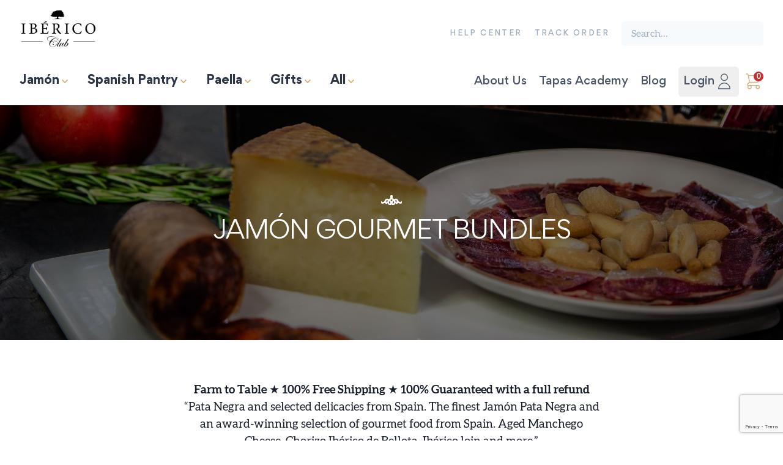

--- FILE ---
content_type: text/html; charset=UTF-8
request_url: https://www.ibericoclub.com/get/jamon/bundles/
body_size: 56696
content:
<!doctype html>
<html lang="en-US" dir="ltr">

<head><meta charset="utf-8"><script>if(navigator.userAgent.match(/MSIE|Internet Explorer/i)||navigator.userAgent.match(/Trident\/7\..*?rv:11/i)){var href=document.location.href;if(!href.match(/[?&]nowprocket/)){if(href.indexOf("?")==-1){if(href.indexOf("#")==-1){document.location.href=href+"?nowprocket=1"}else{document.location.href=href.replace("#","?nowprocket=1#")}}else{if(href.indexOf("#")==-1){document.location.href=href+"&nowprocket=1"}else{document.location.href=href.replace("#","&nowprocket=1#")}}}}</script><script>(()=>{class RocketLazyLoadScripts{constructor(){this.v="2.0.4",this.userEvents=["keydown","keyup","mousedown","mouseup","mousemove","mouseover","mouseout","touchmove","touchstart","touchend","touchcancel","wheel","click","dblclick","input"],this.attributeEvents=["onblur","onclick","oncontextmenu","ondblclick","onfocus","onmousedown","onmouseenter","onmouseleave","onmousemove","onmouseout","onmouseover","onmouseup","onmousewheel","onscroll","onsubmit"]}async t(){this.i(),this.o(),/iP(ad|hone)/.test(navigator.userAgent)&&this.h(),this.u(),this.l(this),this.m(),this.k(this),this.p(this),this._(),await Promise.all([this.R(),this.L()]),this.lastBreath=Date.now(),this.S(this),this.P(),this.D(),this.O(),this.M(),await this.C(this.delayedScripts.normal),await this.C(this.delayedScripts.defer),await this.C(this.delayedScripts.async),await this.T(),await this.F(),await this.j(),await this.A(),window.dispatchEvent(new Event("rocket-allScriptsLoaded")),this.everythingLoaded=!0,this.lastTouchEnd&&await new Promise(t=>setTimeout(t,500-Date.now()+this.lastTouchEnd)),this.I(),this.H(),this.U(),this.W()}i(){this.CSPIssue=sessionStorage.getItem("rocketCSPIssue"),document.addEventListener("securitypolicyviolation",t=>{this.CSPIssue||"script-src-elem"!==t.violatedDirective||"data"!==t.blockedURI||(this.CSPIssue=!0,sessionStorage.setItem("rocketCSPIssue",!0))},{isRocket:!0})}o(){window.addEventListener("pageshow",t=>{this.persisted=t.persisted,this.realWindowLoadedFired=!0},{isRocket:!0}),window.addEventListener("pagehide",()=>{this.onFirstUserAction=null},{isRocket:!0})}h(){let t;function e(e){t=e}window.addEventListener("touchstart",e,{isRocket:!0}),window.addEventListener("touchend",function i(o){o.changedTouches[0]&&t.changedTouches[0]&&Math.abs(o.changedTouches[0].pageX-t.changedTouches[0].pageX)<10&&Math.abs(o.changedTouches[0].pageY-t.changedTouches[0].pageY)<10&&o.timeStamp-t.timeStamp<200&&(window.removeEventListener("touchstart",e,{isRocket:!0}),window.removeEventListener("touchend",i,{isRocket:!0}),"INPUT"===o.target.tagName&&"text"===o.target.type||(o.target.dispatchEvent(new TouchEvent("touchend",{target:o.target,bubbles:!0})),o.target.dispatchEvent(new MouseEvent("mouseover",{target:o.target,bubbles:!0})),o.target.dispatchEvent(new PointerEvent("click",{target:o.target,bubbles:!0,cancelable:!0,detail:1,clientX:o.changedTouches[0].clientX,clientY:o.changedTouches[0].clientY})),event.preventDefault()))},{isRocket:!0})}q(t){this.userActionTriggered||("mousemove"!==t.type||this.firstMousemoveIgnored?"keyup"===t.type||"mouseover"===t.type||"mouseout"===t.type||(this.userActionTriggered=!0,this.onFirstUserAction&&this.onFirstUserAction()):this.firstMousemoveIgnored=!0),"click"===t.type&&t.preventDefault(),t.stopPropagation(),t.stopImmediatePropagation(),"touchstart"===this.lastEvent&&"touchend"===t.type&&(this.lastTouchEnd=Date.now()),"click"===t.type&&(this.lastTouchEnd=0),this.lastEvent=t.type,t.composedPath&&t.composedPath()[0].getRootNode()instanceof ShadowRoot&&(t.rocketTarget=t.composedPath()[0]),this.savedUserEvents.push(t)}u(){this.savedUserEvents=[],this.userEventHandler=this.q.bind(this),this.userEvents.forEach(t=>window.addEventListener(t,this.userEventHandler,{passive:!1,isRocket:!0})),document.addEventListener("visibilitychange",this.userEventHandler,{isRocket:!0})}U(){this.userEvents.forEach(t=>window.removeEventListener(t,this.userEventHandler,{passive:!1,isRocket:!0})),document.removeEventListener("visibilitychange",this.userEventHandler,{isRocket:!0}),this.savedUserEvents.forEach(t=>{(t.rocketTarget||t.target).dispatchEvent(new window[t.constructor.name](t.type,t))})}m(){const t="return false",e=Array.from(this.attributeEvents,t=>"data-rocket-"+t),i="["+this.attributeEvents.join("],[")+"]",o="[data-rocket-"+this.attributeEvents.join("],[data-rocket-")+"]",s=(e,i,o)=>{o&&o!==t&&(e.setAttribute("data-rocket-"+i,o),e["rocket"+i]=new Function("event",o),e.setAttribute(i,t))};new MutationObserver(t=>{for(const n of t)"attributes"===n.type&&(n.attributeName.startsWith("data-rocket-")||this.everythingLoaded?n.attributeName.startsWith("data-rocket-")&&this.everythingLoaded&&this.N(n.target,n.attributeName.substring(12)):s(n.target,n.attributeName,n.target.getAttribute(n.attributeName))),"childList"===n.type&&n.addedNodes.forEach(t=>{if(t.nodeType===Node.ELEMENT_NODE)if(this.everythingLoaded)for(const i of[t,...t.querySelectorAll(o)])for(const t of i.getAttributeNames())e.includes(t)&&this.N(i,t.substring(12));else for(const e of[t,...t.querySelectorAll(i)])for(const t of e.getAttributeNames())this.attributeEvents.includes(t)&&s(e,t,e.getAttribute(t))})}).observe(document,{subtree:!0,childList:!0,attributeFilter:[...this.attributeEvents,...e]})}I(){this.attributeEvents.forEach(t=>{document.querySelectorAll("[data-rocket-"+t+"]").forEach(e=>{this.N(e,t)})})}N(t,e){const i=t.getAttribute("data-rocket-"+e);i&&(t.setAttribute(e,i),t.removeAttribute("data-rocket-"+e))}k(t){Object.defineProperty(HTMLElement.prototype,"onclick",{get(){return this.rocketonclick||null},set(e){this.rocketonclick=e,this.setAttribute(t.everythingLoaded?"onclick":"data-rocket-onclick","this.rocketonclick(event)")}})}S(t){function e(e,i){let o=e[i];e[i]=null,Object.defineProperty(e,i,{get:()=>o,set(s){t.everythingLoaded?o=s:e["rocket"+i]=o=s}})}e(document,"onreadystatechange"),e(window,"onload"),e(window,"onpageshow");try{Object.defineProperty(document,"readyState",{get:()=>t.rocketReadyState,set(e){t.rocketReadyState=e},configurable:!0}),document.readyState="loading"}catch(t){console.log("WPRocket DJE readyState conflict, bypassing")}}l(t){this.originalAddEventListener=EventTarget.prototype.addEventListener,this.originalRemoveEventListener=EventTarget.prototype.removeEventListener,this.savedEventListeners=[],EventTarget.prototype.addEventListener=function(e,i,o){o&&o.isRocket||!t.B(e,this)&&!t.userEvents.includes(e)||t.B(e,this)&&!t.userActionTriggered||e.startsWith("rocket-")||t.everythingLoaded?t.originalAddEventListener.call(this,e,i,o):(t.savedEventListeners.push({target:this,remove:!1,type:e,func:i,options:o}),"mouseenter"!==e&&"mouseleave"!==e||t.originalAddEventListener.call(this,e,t.savedUserEvents.push,o))},EventTarget.prototype.removeEventListener=function(e,i,o){o&&o.isRocket||!t.B(e,this)&&!t.userEvents.includes(e)||t.B(e,this)&&!t.userActionTriggered||e.startsWith("rocket-")||t.everythingLoaded?t.originalRemoveEventListener.call(this,e,i,o):t.savedEventListeners.push({target:this,remove:!0,type:e,func:i,options:o})}}J(t,e){this.savedEventListeners=this.savedEventListeners.filter(i=>{let o=i.type,s=i.target||window;return e!==o||t!==s||(this.B(o,s)&&(i.type="rocket-"+o),this.$(i),!1)})}H(){EventTarget.prototype.addEventListener=this.originalAddEventListener,EventTarget.prototype.removeEventListener=this.originalRemoveEventListener,this.savedEventListeners.forEach(t=>this.$(t))}$(t){t.remove?this.originalRemoveEventListener.call(t.target,t.type,t.func,t.options):this.originalAddEventListener.call(t.target,t.type,t.func,t.options)}p(t){let e;function i(e){return t.everythingLoaded?e:e.split(" ").map(t=>"load"===t||t.startsWith("load.")?"rocket-jquery-load":t).join(" ")}function o(o){function s(e){const s=o.fn[e];o.fn[e]=o.fn.init.prototype[e]=function(){return this[0]===window&&t.userActionTriggered&&("string"==typeof arguments[0]||arguments[0]instanceof String?arguments[0]=i(arguments[0]):"object"==typeof arguments[0]&&Object.keys(arguments[0]).forEach(t=>{const e=arguments[0][t];delete arguments[0][t],arguments[0][i(t)]=e})),s.apply(this,arguments),this}}if(o&&o.fn&&!t.allJQueries.includes(o)){const e={DOMContentLoaded:[],"rocket-DOMContentLoaded":[]};for(const t in e)document.addEventListener(t,()=>{e[t].forEach(t=>t())},{isRocket:!0});o.fn.ready=o.fn.init.prototype.ready=function(i){function s(){parseInt(o.fn.jquery)>2?setTimeout(()=>i.bind(document)(o)):i.bind(document)(o)}return"function"==typeof i&&(t.realDomReadyFired?!t.userActionTriggered||t.fauxDomReadyFired?s():e["rocket-DOMContentLoaded"].push(s):e.DOMContentLoaded.push(s)),o([])},s("on"),s("one"),s("off"),t.allJQueries.push(o)}e=o}t.allJQueries=[],o(window.jQuery),Object.defineProperty(window,"jQuery",{get:()=>e,set(t){o(t)}})}P(){const t=new Map;document.write=document.writeln=function(e){const i=document.currentScript,o=document.createRange(),s=i.parentElement;let n=t.get(i);void 0===n&&(n=i.nextSibling,t.set(i,n));const c=document.createDocumentFragment();o.setStart(c,0),c.appendChild(o.createContextualFragment(e)),s.insertBefore(c,n)}}async R(){return new Promise(t=>{this.userActionTriggered?t():this.onFirstUserAction=t})}async L(){return new Promise(t=>{document.addEventListener("DOMContentLoaded",()=>{this.realDomReadyFired=!0,t()},{isRocket:!0})})}async j(){return this.realWindowLoadedFired?Promise.resolve():new Promise(t=>{window.addEventListener("load",t,{isRocket:!0})})}M(){this.pendingScripts=[];this.scriptsMutationObserver=new MutationObserver(t=>{for(const e of t)e.addedNodes.forEach(t=>{"SCRIPT"!==t.tagName||t.noModule||t.isWPRocket||this.pendingScripts.push({script:t,promise:new Promise(e=>{const i=()=>{const i=this.pendingScripts.findIndex(e=>e.script===t);i>=0&&this.pendingScripts.splice(i,1),e()};t.addEventListener("load",i,{isRocket:!0}),t.addEventListener("error",i,{isRocket:!0}),setTimeout(i,1e3)})})})}),this.scriptsMutationObserver.observe(document,{childList:!0,subtree:!0})}async F(){await this.X(),this.pendingScripts.length?(await this.pendingScripts[0].promise,await this.F()):this.scriptsMutationObserver.disconnect()}D(){this.delayedScripts={normal:[],async:[],defer:[]},document.querySelectorAll("script[type$=rocketlazyloadscript]").forEach(t=>{t.hasAttribute("data-rocket-src")?t.hasAttribute("async")&&!1!==t.async?this.delayedScripts.async.push(t):t.hasAttribute("defer")&&!1!==t.defer||"module"===t.getAttribute("data-rocket-type")?this.delayedScripts.defer.push(t):this.delayedScripts.normal.push(t):this.delayedScripts.normal.push(t)})}async _(){await this.L();let t=[];document.querySelectorAll("script[type$=rocketlazyloadscript][data-rocket-src]").forEach(e=>{let i=e.getAttribute("data-rocket-src");if(i&&!i.startsWith("data:")){i.startsWith("//")&&(i=location.protocol+i);try{const o=new URL(i).origin;o!==location.origin&&t.push({src:o,crossOrigin:e.crossOrigin||"module"===e.getAttribute("data-rocket-type")})}catch(t){}}}),t=[...new Map(t.map(t=>[JSON.stringify(t),t])).values()],this.Y(t,"preconnect")}async G(t){if(await this.K(),!0!==t.noModule||!("noModule"in HTMLScriptElement.prototype))return new Promise(e=>{let i;function o(){(i||t).setAttribute("data-rocket-status","executed"),e()}try{if(navigator.userAgent.includes("Firefox/")||""===navigator.vendor||this.CSPIssue)i=document.createElement("script"),[...t.attributes].forEach(t=>{let e=t.nodeName;"type"!==e&&("data-rocket-type"===e&&(e="type"),"data-rocket-src"===e&&(e="src"),i.setAttribute(e,t.nodeValue))}),t.text&&(i.text=t.text),t.nonce&&(i.nonce=t.nonce),i.hasAttribute("src")?(i.addEventListener("load",o,{isRocket:!0}),i.addEventListener("error",()=>{i.setAttribute("data-rocket-status","failed-network"),e()},{isRocket:!0}),setTimeout(()=>{i.isConnected||e()},1)):(i.text=t.text,o()),i.isWPRocket=!0,t.parentNode.replaceChild(i,t);else{const i=t.getAttribute("data-rocket-type"),s=t.getAttribute("data-rocket-src");i?(t.type=i,t.removeAttribute("data-rocket-type")):t.removeAttribute("type"),t.addEventListener("load",o,{isRocket:!0}),t.addEventListener("error",i=>{this.CSPIssue&&i.target.src.startsWith("data:")?(console.log("WPRocket: CSP fallback activated"),t.removeAttribute("src"),this.G(t).then(e)):(t.setAttribute("data-rocket-status","failed-network"),e())},{isRocket:!0}),s?(t.fetchPriority="high",t.removeAttribute("data-rocket-src"),t.src=s):t.src="data:text/javascript;base64,"+window.btoa(unescape(encodeURIComponent(t.text)))}}catch(i){t.setAttribute("data-rocket-status","failed-transform"),e()}});t.setAttribute("data-rocket-status","skipped")}async C(t){const e=t.shift();return e?(e.isConnected&&await this.G(e),this.C(t)):Promise.resolve()}O(){this.Y([...this.delayedScripts.normal,...this.delayedScripts.defer,...this.delayedScripts.async],"preload")}Y(t,e){this.trash=this.trash||[];let i=!0;var o=document.createDocumentFragment();t.forEach(t=>{const s=t.getAttribute&&t.getAttribute("data-rocket-src")||t.src;if(s&&!s.startsWith("data:")){const n=document.createElement("link");n.href=s,n.rel=e,"preconnect"!==e&&(n.as="script",n.fetchPriority=i?"high":"low"),t.getAttribute&&"module"===t.getAttribute("data-rocket-type")&&(n.crossOrigin=!0),t.crossOrigin&&(n.crossOrigin=t.crossOrigin),t.integrity&&(n.integrity=t.integrity),t.nonce&&(n.nonce=t.nonce),o.appendChild(n),this.trash.push(n),i=!1}}),document.head.appendChild(o)}W(){this.trash.forEach(t=>t.remove())}async T(){try{document.readyState="interactive"}catch(t){}this.fauxDomReadyFired=!0;try{await this.K(),this.J(document,"readystatechange"),document.dispatchEvent(new Event("rocket-readystatechange")),await this.K(),document.rocketonreadystatechange&&document.rocketonreadystatechange(),await this.K(),this.J(document,"DOMContentLoaded"),document.dispatchEvent(new Event("rocket-DOMContentLoaded")),await this.K(),this.J(window,"DOMContentLoaded"),window.dispatchEvent(new Event("rocket-DOMContentLoaded"))}catch(t){console.error(t)}}async A(){try{document.readyState="complete"}catch(t){}try{await this.K(),this.J(document,"readystatechange"),document.dispatchEvent(new Event("rocket-readystatechange")),await this.K(),document.rocketonreadystatechange&&document.rocketonreadystatechange(),await this.K(),this.J(window,"load"),window.dispatchEvent(new Event("rocket-load")),await this.K(),window.rocketonload&&window.rocketonload(),await this.K(),this.allJQueries.forEach(t=>t(window).trigger("rocket-jquery-load")),await this.K(),this.J(window,"pageshow");const t=new Event("rocket-pageshow");t.persisted=this.persisted,window.dispatchEvent(t),await this.K(),window.rocketonpageshow&&window.rocketonpageshow({persisted:this.persisted})}catch(t){console.error(t)}}async K(){Date.now()-this.lastBreath>45&&(await this.X(),this.lastBreath=Date.now())}async X(){return document.hidden?new Promise(t=>setTimeout(t)):new Promise(t=>requestAnimationFrame(t))}B(t,e){return e===document&&"readystatechange"===t||(e===document&&"DOMContentLoaded"===t||(e===window&&"DOMContentLoaded"===t||(e===window&&"load"===t||e===window&&"pageshow"===t)))}static run(){(new RocketLazyLoadScripts).t()}}RocketLazyLoadScripts.run()})();</script>
  
  <meta http-equiv="x-ua-compatible" content="ie=edge">
  <meta name="viewport" content="width=device-width, initial-scale=1, shrink-to-fit=no">
  
  	<script type="text/javascript">function theChampLoadEvent(e){var t=window.onload;if(typeof window.onload!="function"){window.onload=e}else{window.onload=function(){t();e()}}}</script>
		<script type="text/javascript">var theChampDefaultLang = 'en_US', theChampCloseIconPath = 'https://www.ibericoclub.com/wp-content/plugins/super-socializer/images/close.png';</script>
		<script>var theChampSiteUrl = 'https://www.ibericoclub.com', theChampVerified = 0, theChampEmailPopup = 0, heateorSsMoreSharePopupSearchText = 'Search';</script>
			<script>var theChampLoadingImgPath = 'https://www.ibericoclub.com/wp-content/plugins/super-socializer/images/ajax_loader.gif'; var theChampAjaxUrl = 'https://www.ibericoclub.com/wp-admin/admin-ajax.php'; var theChampRedirectionUrl = 'https://www.ibericoclub.com/get/jamon/bundles/'; var theChampRegRedirectionUrl = 'https://www.ibericoclub.com/get/jamon/bundles/'; </script>
				<script> var theChampFBKey = '540598359321968', theChampSameTabLogin = '1', theChampVerified = 0; var theChampAjaxUrl = 'https://www.ibericoclub.com/wp-admin/admin-ajax.php'; var theChampPopupTitle = ''; var theChampEmailPopup = 0; var theChampEmailAjaxUrl = 'https://www.ibericoclub.com/wp-admin/admin-ajax.php'; var theChampEmailPopupTitle = ''; var theChampEmailPopupErrorMsg = ''; var theChampEmailPopupUniqueId = ''; var theChampEmailPopupVerifyMessage = ''; var theChampSteamAuthUrl = ""; var theChampCurrentPageUrl = 'https%3A%2F%2Fwww.ibericoclub.com%2Fget%2Fjamon%2Fbundles%2F';  var heateorMSEnabled = 0, theChampTwitterAuthUrl = theChampSiteUrl + "?SuperSocializerAuth=Twitter&super_socializer_redirect_to=" + theChampCurrentPageUrl, theChampLineAuthUrl = theChampSiteUrl + "?SuperSocializerAuth=Line&super_socializer_redirect_to=" + theChampCurrentPageUrl, theChampLiveAuthUrl = theChampSiteUrl + "?SuperSocializerAuth=Live&super_socializer_redirect_to=" + theChampCurrentPageUrl, theChampFacebookAuthUrl = theChampSiteUrl + "?SuperSocializerAuth=Facebook&super_socializer_redirect_to=" + theChampCurrentPageUrl, theChampYahooAuthUrl = theChampSiteUrl + "?SuperSocializerAuth=Yahoo&super_socializer_redirect_to=" + theChampCurrentPageUrl, theChampGoogleAuthUrl = theChampSiteUrl + "?SuperSocializerAuth=Google&super_socializer_redirect_to=" + theChampCurrentPageUrl, theChampYoutubeAuthUrl = theChampSiteUrl + "?SuperSocializerAuth=Youtube&super_socializer_redirect_to=" + theChampCurrentPageUrl, theChampVkontakteAuthUrl = theChampSiteUrl + "?SuperSocializerAuth=Vkontakte&super_socializer_redirect_to=" + theChampCurrentPageUrl, theChampLinkedinAuthUrl = theChampSiteUrl + "?SuperSocializerAuth=Linkedin&super_socializer_redirect_to=" + theChampCurrentPageUrl, theChampInstagramAuthUrl = theChampSiteUrl + "?SuperSocializerAuth=Instagram&super_socializer_redirect_to=" + theChampCurrentPageUrl, theChampWordpressAuthUrl = theChampSiteUrl + "?SuperSocializerAuth=Wordpress&super_socializer_redirect_to=" + theChampCurrentPageUrl, theChampDribbbleAuthUrl = theChampSiteUrl + "?SuperSocializerAuth=Dribbble&super_socializer_redirect_to=" + theChampCurrentPageUrl, theChampGithubAuthUrl = theChampSiteUrl + "?SuperSocializerAuth=Github&super_socializer_redirect_to=" + theChampCurrentPageUrl, theChampSpotifyAuthUrl = theChampSiteUrl + "?SuperSocializerAuth=Spotify&super_socializer_redirect_to=" + theChampCurrentPageUrl, theChampKakaoAuthUrl = theChampSiteUrl + "?SuperSocializerAuth=Kakao&super_socializer_redirect_to=" + theChampCurrentPageUrl, theChampTwitchAuthUrl = theChampSiteUrl + "?SuperSocializerAuth=Twitch&super_socializer_redirect_to=" + theChampCurrentPageUrl, theChampRedditAuthUrl = theChampSiteUrl + "?SuperSocializerAuth=Reddit&super_socializer_redirect_to=" + theChampCurrentPageUrl, theChampDisqusAuthUrl = theChampSiteUrl + "?SuperSocializerAuth=Disqus&super_socializer_redirect_to=" + theChampCurrentPageUrl, theChampDropboxAuthUrl = theChampSiteUrl + "?SuperSocializerAuth=Dropbox&super_socializer_redirect_to=" + theChampCurrentPageUrl, theChampFoursquareAuthUrl = theChampSiteUrl + "?SuperSocializerAuth=Foursquare&super_socializer_redirect_to=" + theChampCurrentPageUrl, theChampAmazonAuthUrl = theChampSiteUrl + "?SuperSocializerAuth=Amazon&super_socializer_redirect_to=" + theChampCurrentPageUrl, theChampStackoverflowAuthUrl = theChampSiteUrl + "?SuperSocializerAuth=Stackoverflow&super_socializer_redirect_to=" + theChampCurrentPageUrl, theChampDiscordAuthUrl = theChampSiteUrl + "?SuperSocializerAuth=Discord&super_socializer_redirect_to=" + theChampCurrentPageUrl, theChampMailruAuthUrl = theChampSiteUrl + "?SuperSocializerAuth=Mailru&super_socializer_redirect_to=" + theChampCurrentPageUrl, theChampYandexAuthUrl = theChampSiteUrl + "?SuperSocializerAuth=Yandex&super_socializer_redirect_to=" + theChampCurrentPageUrl; theChampOdnoklassnikiAuthUrl = theChampSiteUrl + "?SuperSocializerAuth=Odnoklassniki&super_socializer_redirect_to=" + theChampCurrentPageUrl;</script>
				<script> var theChampFBKey = '540598359321968', theChampFBLang = 'en_US', theChampFbLikeMycred = 0, theChampSsga = 0, theChampCommentNotification = 0, theChampHeateorFcmRecentComments = 0, theChampFbIosLogin = 0; </script>
				<script> var theChampSharingAjaxUrl = 'https://www.ibericoclub.com/wp-admin/admin-ajax.php', heateorSsFbMessengerAPI = 'https://www.facebook.com/dialog/send?app_id=540598359321968&display=popup&link=%encoded_post_url%&redirect_uri=%encoded_post_url%',heateorSsWhatsappShareAPI = 'web', heateorSsUrlCountFetched = [], heateorSsSharesText = 'Shares', heateorSsShareText = 'Share', theChampPluginIconPath = 'https://www.ibericoclub.com/wp-content/plugins/super-socializer/images/logo.png', theChampSaveSharesLocally = 0, theChampHorizontalSharingCountEnable = 0, theChampVerticalSharingCountEnable = 0, theChampSharingOffset = -10, theChampCounterOffset = -10, theChampMobileStickySharingEnabled = 0, heateorSsCopyLinkMessage = "Link copied.";
				</script>
			<style type="text/css"></style>
	<meta name='robots' content='index, follow, max-image-preview:large, max-snippet:-1, max-video-preview:-1' />

	<!-- This site is optimized with the Yoast SEO plugin v26.7 - https://yoast.com/wordpress/plugins/seo/ -->
	<title>Artisanal Jamón Iberico de Bellota Gourmet Bundles</title>
<link data-rocket-prefetch href="https://connect.facebook.net" rel="dns-prefetch">
<link data-rocket-prefetch href="https://assets.mailerlite.com" rel="dns-prefetch">
<link data-rocket-prefetch href="https://cdn-widgetsrepository.yotpo.com" rel="dns-prefetch">
<link data-rocket-prefetch href="https://code.jquery.com" rel="dns-prefetch">
<link data-rocket-prefetch href="https://api.config-security.com" rel="dns-prefetch">
<link data-rocket-prefetch href="https://conf.config-security.com" rel="dns-prefetch">
<link data-rocket-prefetch href="https://www.google.com" rel="dns-prefetch">
<style id="wpr-usedcss">.the_champ_horizontal_sharing .theChampTCBackground{color:#666}.the_champ_vertical_sharing .theChampTCBackground{color:#666}@media screen and (max-width:783px){.the_champ_vertical_sharing{display:none!important}}img:is([sizes=auto i],[sizes^="auto," i]){contain-intrinsic-size:3000px 1500px}:root{--wp--preset--aspect-ratio--square:1;--wp--preset--aspect-ratio--4-3:4/3;--wp--preset--aspect-ratio--3-4:3/4;--wp--preset--aspect-ratio--3-2:3/2;--wp--preset--aspect-ratio--2-3:2/3;--wp--preset--aspect-ratio--16-9:16/9;--wp--preset--aspect-ratio--9-16:9/16;--wp--preset--color--black:#000000;--wp--preset--color--cyan-bluish-gray:#abb8c3;--wp--preset--color--white:#ffffff;--wp--preset--color--pale-pink:#f78da7;--wp--preset--color--vivid-red:#cf2e2e;--wp--preset--color--luminous-vivid-orange:#ff6900;--wp--preset--color--luminous-vivid-amber:#fcb900;--wp--preset--color--light-green-cyan:#7bdcb5;--wp--preset--color--vivid-green-cyan:#00d084;--wp--preset--color--pale-cyan-blue:#8ed1fc;--wp--preset--color--vivid-cyan-blue:#0693e3;--wp--preset--color--vivid-purple:#9b51e0;--wp--preset--gradient--vivid-cyan-blue-to-vivid-purple:linear-gradient(135deg,rgba(6, 147, 227, 1) 0%,rgb(155, 81, 224) 100%);--wp--preset--gradient--light-green-cyan-to-vivid-green-cyan:linear-gradient(135deg,rgb(122, 220, 180) 0%,rgb(0, 208, 130) 100%);--wp--preset--gradient--luminous-vivid-amber-to-luminous-vivid-orange:linear-gradient(135deg,rgba(252, 185, 0, 1) 0%,rgba(255, 105, 0, 1) 100%);--wp--preset--gradient--luminous-vivid-orange-to-vivid-red:linear-gradient(135deg,rgba(255, 105, 0, 1) 0%,rgb(207, 46, 46) 100%);--wp--preset--gradient--very-light-gray-to-cyan-bluish-gray:linear-gradient(135deg,rgb(238, 238, 238) 0%,rgb(169, 184, 195) 100%);--wp--preset--gradient--cool-to-warm-spectrum:linear-gradient(135deg,rgb(74, 234, 220) 0%,rgb(151, 120, 209) 20%,rgb(207, 42, 186) 40%,rgb(238, 44, 130) 60%,rgb(251, 105, 98) 80%,rgb(254, 248, 76) 100%);--wp--preset--gradient--blush-light-purple:linear-gradient(135deg,rgb(255, 206, 236) 0%,rgb(152, 150, 240) 100%);--wp--preset--gradient--blush-bordeaux:linear-gradient(135deg,rgb(254, 205, 165) 0%,rgb(254, 45, 45) 50%,rgb(107, 0, 62) 100%);--wp--preset--gradient--luminous-dusk:linear-gradient(135deg,rgb(255, 203, 112) 0%,rgb(199, 81, 192) 50%,rgb(65, 88, 208) 100%);--wp--preset--gradient--pale-ocean:linear-gradient(135deg,rgb(255, 245, 203) 0%,rgb(182, 227, 212) 50%,rgb(51, 167, 181) 100%);--wp--preset--gradient--electric-grass:linear-gradient(135deg,rgb(202, 248, 128) 0%,rgb(113, 206, 126) 100%);--wp--preset--gradient--midnight:linear-gradient(135deg,rgb(2, 3, 129) 0%,rgb(40, 116, 252) 100%);--wp--preset--font-size--small:13px;--wp--preset--font-size--medium:20px;--wp--preset--font-size--large:36px;--wp--preset--font-size--x-large:42px;--wp--preset--spacing--20:0.44rem;--wp--preset--spacing--30:0.67rem;--wp--preset--spacing--40:1rem;--wp--preset--spacing--50:1.5rem;--wp--preset--spacing--60:2.25rem;--wp--preset--spacing--70:3.38rem;--wp--preset--spacing--80:5.06rem;--wp--preset--shadow--natural:6px 6px 9px rgba(0, 0, 0, .2);--wp--preset--shadow--deep:12px 12px 50px rgba(0, 0, 0, .4);--wp--preset--shadow--sharp:6px 6px 0px rgba(0, 0, 0, .2);--wp--preset--shadow--outlined:6px 6px 0px -3px rgba(255, 255, 255, 1),6px 6px rgba(0, 0, 0, 1);--wp--preset--shadow--crisp:6px 6px 0px rgba(0, 0, 0, 1)}:where(body){margin:0}:where(.is-layout-flex){gap:.5em}:where(.is-layout-grid){gap:.5em}body{padding-top:0;padding-right:0;padding-bottom:0;padding-left:0}a:where(:not(.wp-element-button)){text-decoration:underline}:root :where(.wp-element-button,.wp-block-button__link){background-color:#32373c;border-width:0;color:#fff;font-family:inherit;font-size:inherit;line-height:inherit;padding:calc(.667em + 2px) calc(1.333em + 2px);text-decoration:none}:where(.wp-block-post-template.is-layout-flex){gap:1.25em}:where(.wp-block-post-template.is-layout-grid){gap:1.25em}:where(.wp-block-columns.is-layout-flex){gap:2em}:where(.wp-block-columns.is-layout-grid){gap:2em}:root :where(.wp-block-pullquote){font-size:1.5em;line-height:1.6}#gens-referral_share__email input[type=email].error,input[type=email].gens-raf-guest-email.error{border:1px solid red!important}#gens-referral_share__email{margin-bottom:0}#gens-referral_share__email .gens-referral_share__email__inputs{display:flex;flex-direction:column}#gens-referral_share__email a{position:absolute;right:0;top:2px;text-decoration:none!important;color:#fff;background-color:#000;width:18px;height:18px;border-radius:2px;display:inline-block;text-align:center;font-size:18px;font-weight:700;line-height:16px;outline:0;text-decoration:none}#gens-referral_share__email #js--gens-email-remove{right:24px}.gens-copied-icon{display:none}.gens-refer-a-friend--generate{max-width:1024px;margin:24px 0}.gens-refer-a-friend--guest{display:none}.gens-refer-a-friend--generate{display:none}.gens-refer-a-friend--guest.raf-show-guest{display:block}.gens-refer-a-friend--generate.raf-show-generate{display:block}.gens-raf-submit-success{display:none}.gens-raf-submit-success div{display:flex;align-items:center;justify-content:center;border-radius:8px;background-color:#73c050;width:100%;padding:11px 0}@media screen and (max-width:667px){.gens-referral_share{display:block}.gens-referral_share .gens-referral_share__wade{display:none!important}}@media screen and (min-width:667px){.gens-referral_share__wa{display:none!important}}.raf-modal{position:fixed;z-index:999999;left:0;top:0;width:100%;height:100%;overflow:auto;background-color:#000;background-color:rgba(0,0,0,.4);display:none;align-items:center;justify-content:center;padding:24px 24px 12px}.raf-close{position:absolute;top:12px;right:24px;color:#aaa;float:right;font-size:28px;font-weight:700}.raf-close:focus,.raf-close:hover{color:#000;text-decoration:none;cursor:pointer}.searchwp-live-search-results{background:#fff;border-radius:3px;-webkit-box-shadow:0 0 2px 0 rgba(30,30,30,.4);box-shadow:0 0 2px 0 rgba(30,30,30,.4);-webkit-box-sizing:border-box;box-sizing:border-box;-moz-box-sizing:border-box;max-height:300px;min-height:175px;min-width:315px;width:315px}.searchwp-live-search-result{border-bottom:1px solid rgba(30,30,30,.1);display:-webkit-box;display:-ms-flexbox;display:flex;-ms-flex-wrap:wrap;flex-wrap:wrap;gap:10px;padding:10px}.searchwp-live-search-result:last-child{border-bottom:none}.searchwp-live-search-no-min-chars .spinner{opacity:.3}.searchwp-live-search-result--focused{background:#f7f7f7}#TB_overlay{background:#000;opacity:.7;position:fixed;top:0;right:0;bottom:0;left:0;z-index:100050}#TB_window{position:fixed;background-color:#fff;z-index:100050;visibility:hidden;text-align:left;top:50%;left:50%;-webkit-box-shadow:0 3px 6px rgba(0,0,0,.3);box-shadow:0 3px 6px rgba(0,0,0,.3)}#TB_window img#TB_Image{display:block;margin:15px 0 0 15px;border-right:1px solid #ccc;border-bottom:1px solid #ccc;border-top:1px solid #666;border-left:1px solid #666}#TB_caption{height:25px;padding:7px 30px 10px 25px;float:left}#TB_closeWindow{height:25px;padding:11px 25px 10px 0;float:right}#TB_closeWindowButton{position:absolute;left:auto;right:0;width:29px;height:29px;border:0;padding:0;background:0 0;cursor:pointer;outline:0;-webkit-transition:color .1s ease-in-out,background .1s ease-in-out;transition:color .1s ease-in-out,background .1s ease-in-out}#TB_ajaxWindowTitle{float:left;font-weight:600;line-height:29px;overflow:hidden;padding:0 29px 0 10px;text-overflow:ellipsis;white-space:nowrap;width:calc(100% - 39px)}#TB_title{background:#fcfcfc;border-bottom:1px solid #ddd;height:29px}#TB_ajaxContent{clear:both;padding:2px 15px 15px;overflow:auto;text-align:left;line-height:1.4em}#TB_ajaxContent p{padding:5px 0}#TB_load{position:fixed;display:none;z-index:100050;top:50%;left:50%;background-color:#e8e8e8;border:1px solid #555;margin:-45px 0 0 -125px;padding:40px 15px 15px}#TB_HideSelect{z-index:99;position:fixed;top:0;left:0;background-color:#fff;border:none;opacity:0;height:100%;width:100%}#TB_iframeContent{clear:both;border:none}.tb-close-icon{display:block;color:#666;text-align:center;line-height:29px;width:29px;height:29px;position:absolute;top:0;right:0}.tb-close-icon:before{content:"\f158";font:20px/29px dashicons;speak:never;-webkit-font-smoothing:antialiased;-moz-osx-font-smoothing:grayscale}#TB_closeWindowButton:focus .tb-close-icon,#TB_closeWindowButton:hover .tb-close-icon{color:#006799}#TB_closeWindowButton:focus .tb-close-icon{-webkit-box-shadow:0 0 0 1px #5b9dd9,0 0 2px 1px rgba(30,140,190,.8);box-shadow:0 0 0 1px #5b9dd9,0 0 2px 1px rgba(30,140,190,.8)}#the_champ_error{color:red;margin:7px 0}.the_champ_login_container{margin:2px 0}.the_champ_login_container img,.the_champ_sharing_container img{cursor:pointer;margin:2px;border:none}.the_champ_login_container img{display:none;float:left}.the_champ_error{background-color:#ffffe0;border:1px solid #e6db55;padding:5px;margin:10px}#the_champ_sharing_more_providers{position:fixed;top:50%;left:47%;background:#fafafa;width:650px;margin:-180px 0 0 -300px;z-index:10000000;text-shadow:none!important;height:308px}#heateor_ss_mastodon_popup_bg,#the_champ_popup_bg{background:url(https://www.ibericoclub.com/wp-content/plugins/super-socializer/images/transparent_bg.png);bottom:0;display:block;left:0;position:fixed;right:0;top:0;z-index:10000}#the_champ_sharing_more_providers .title{font-size:14px!important;height:auto!important;background:#58b8f8!important;border-bottom:1px solid #d7d7d7!important;color:#fff;font-weight:700;letter-spacing:inherit;line-height:34px!important;padding:0!important;text-align:center;text-transform:none;margin:0!important;text-shadow:none!important;width:100%}#the_champ_sharing_more_providers *{font-family:Arial,Helvetica,sans-serif}#the_champ_sharing_more_providers #the_champ_sharing_more_content{background:#fafafa;border-radius:4px;color:#555;height:auto;width:100%}#the_champ_sharing_more_providers .filter{margin:0;padding:10px 0 0;position:relative;width:100%}#the_champ_sharing_more_providers .all-services{clear:both;height:250px;overflow:auto}#the_champ_sharing_more_content .all-services ul{margin:10px!important;overflow:hidden;list-style:none;padding-left:0!important;position:static!important;width:auto!important}#the_champ_sharing_more_content .all-services ul li{margin:0;background:0 0!important;float:left;width:33.3333%!important;text-align:left!important}#the_champ_sharing_more_providers .close-button img{margin:0}#the_champ_sharing_more_providers .close-button.separated{background:0 0!important;border:none!important;box-shadow:none!important;width:auto!important;height:auto!important;z-index:1000}#the_champ_sharing_more_providers .close-button{height:auto!important;width:auto!important;left:auto!important;display:block!important;color:#555!important;cursor:pointer!important;font-size:29px!important;line-height:29px!important;margin:0!important;padding:0!important;position:absolute;right:-13px;top:-11px}#the_champ_sharing_more_providers .filter input.search{width:94%;display:block;float:none;font-family:"open sans","helvetica neue",helvetica,arial,sans-serif;font-weight:300;height:auto;line-height:inherit;margin:0 auto;padding:5px 8px 5px 10px;border:1px solid #ccc!important;color:#000;background:#fff!important;font-size:16px!important;text-align:left!important;line-height:1}#the_champ_sharing_more_providers .footer-panel{background:#fff;border-top:1px solid #d7d7d7;padding:6px 0;width:100%;color:#fff}#the_champ_sharing_more_providers .footer-panel p{background-color:transparent;top:0;text-align:left!important;color:#000;font-family:'helvetica neue',arial,helvetica,sans-serif;font-size:12px;line-height:1.2;margin:0!important;padding:0 6px!important;text-indent:0!important}#the_champ_sharing_more_providers .footer-panel a{color:#fff;text-decoration:none;font-weight:700;text-indent:0!important}#the_champ_sharing_more_providers .all-services ul li a{border-radius:3px;color:#666!important;display:block;font-size:18px;height:auto;line-height:28px;overflow:hidden;padding:8px;text-decoration:none!important;text-overflow:ellipsis;white-space:nowrap;border:none!important;text-indent:0!important;background:0 0!important;text-shadow:none;box-shadow:none!important}.the_champ_vertical_counter,.the_champ_vertical_sharing{-webkit-box-sizing:content-box!important;-moz-box-sizing:content-box!important}.theChampFacebookButton{background-position:0 0;width:32px;height:32px;display:none}#heateor_ss_mastodon_popup_close img,#the_champ_sharing_popup_close img{opacity:1!important;background:0 0!important;border:none!important;outline:0!important;box-shadow:none!important;width:auto!important;height:auto!important;top:inherit!important;right:inherit!important;left:9px!important;padding:0!important}.the_champ_vertical_counter,.the_champ_vertical_sharing{background:0 0;-webkit-box-shadow:0 1px 4px 1px rgba(0,0,0,.1);box-shadow:0 1px 4px 1px rgba(0,0,0,.1);position:fixed;overflow:visible;z-index:10000000;display:block;padding:10px;border-radius:4px;opacity:1;box-sizing:content-box!important}.the_champ_vertical_counter li{clear:both}.theChampTCBackground,.theChampTCBackground:hover{border-width:0!important;background-color:transparent}.theChampSharingSvg{width:100%;height:100%}.theChampPushIn{background:url(data:image/svg+xml;charset=utf8,%3Csvg%20xmlns%3D%22http%3A%2F%2Fwww.w3.org%2F2000%2Fsvg%22%20width%3D%22100%25%22%20height%3D%22100%25%22%20viewBox%3D%220%200%2030%2030%22%3E%0A%3Cpath%20d%3D%22M%207%206%20q%202%206%2010%206%20v%20-6%20l%206%209%20l%20-6%209%20v%20-6%20q%20-10%202%20-10%20-12%22%20stroke-width%3D%221%22%20stroke%3D%22%23000%22%20fill%3D%22%23000%22%20stroke-linecap%3D%22round%22%3E%3C%2Fpath%3E%3C%2Fsvg%3E) left no-repeat}.theChampPullOut{background:url(data:image/svg+xml;charset=utf8,%3Csvg%20xmlns%3D%22http%3A%2F%2Fwww.w3.org%2F2000%2Fsvg%22%20width%3D%22100%25%22%20height%3D%22100%25%22%20viewBox%3D%220%200%2030%2030%22%3E%0A%3Cpath%20d%3D%22M%2023%206%20q%20-2%206%20-10%206%20v%20-6%20l%20-6%209%20l%206%209%20v%20-6%20q%2010%202%2010%20-12%22%20stroke-width%3D%221%22%20stroke%3D%22%23000%22%20fill%3D%22%23000%22%20stroke-linecap%3D%22round%22%3E%3C%2Fpath%3E%3C%2Fsvg%3E) left no-repeat}div.theChampTotalShareCount{word-wrap:normal!important;font-weight:bolder;font-family:sans-serif;padding:0;margin:0;text-align:center}div.theChampTotalShareText{word-wrap:normal!important;margin:0;padding:0;text-align:center}.the_champ_sharing_container a{padding:0!important;box-shadow:none!important;border:none!important}@media screen and (max-width:783px){#the_champ_sharing_more_providers{width:80%;left:60%;margin-left:-50%;text-shadow:none!important}#the_champ_sharing_more_providers .filter input.search{border:1px solid #ccc;width:92%}}@media screen and (max-width:475px){#the_champ_sharing_more_content .all-services ul li{width:100%!important}}input.heateor_ss_social_login_optin{vertical-align:middle}#the_champ_sharing_more_providers .all-services ul li a span{width:51%}.heateor_ss_mastodon_popup_button{background:linear-gradient(#ec1b23,#d43116);padding:8px 0 10px;font-size:18px;border:0;color:#fff;border-radius:8px;margin:4px auto;font-weight:bolder;width:35%;cursor:pointer;border-bottom-style:groove;border-bottom-width:5px;border-bottom-color:rgba(0,0,0,.2)}div.the_champ_sharing_container a:before{content:none}.the_champ_login_container{display:none}.gg-chevron-down{box-sizing:border-box;position:relative;display:block;transform:scale(var(--ggs,1));width:22px;height:22px;border:2px solid transparent;border-radius:100px}.gg-chevron-down::after{content:"";display:block;box-sizing:border-box;position:absolute;width:10px;height:10px;border-bottom:2px solid;border-right:2px solid;transform:rotate(45deg);left:4px;top:2px}.gg-chevron-up{box-sizing:border-box;position:relative;display:block;transform:scale(var(--ggs,1));width:22px;height:22px;border:2px solid transparent;border-radius:100px}.gg-chevron-up::after{content:"";display:block;box-sizing:border-box;position:absolute;width:10px;height:10px;border-top:2px solid;border-right:2px solid;transform:rotate(-45deg);left:4px;bottom:2px}.gg-chevron-right-o{box-sizing:border-box;position:relative;display:block;transform:scale(var(--ggs,1));width:22px;height:22px;border:2px solid;border-radius:100px}.gg-chevron-right-o::after{content:"";display:block;box-sizing:border-box;position:absolute;width:6px;height:6px;border-bottom:2px solid;border-right:2px solid;transform:rotate(-45deg);left:5px;top:6px}.gg-chevron-left-o{box-sizing:border-box;position:relative;display:block;transform:scale(var(--ggs,1));width:22px;height:22px;border:2px solid;border-radius:100px}.gg-chevron-left-o::after{content:"";display:block;box-sizing:border-box;position:absolute;width:6px;height:6px;border-bottom:2px solid;border-left:2px solid;transform:rotate(45deg);left:7px;top:6px}.lg-icon{font-family:lg!important;speak:never;font-style:normal;font-weight:400;font-variant:normal;text-transform:none;line-height:1;-webkit-font-smoothing:antialiased;-moz-osx-font-smoothing:grayscale}.lg-actions .lg-next,.lg-actions .lg-prev{background-color:rgba(0,0,0,.45);border-radius:2px;color:#999;cursor:pointer;display:block;font-size:22px;margin-top:-10px;padding:8px 10px 9px;position:absolute;top:50%;z-index:1080;outline:0;border:none;background-color:transparent}.lg-actions .lg-next.disabled,.lg-actions .lg-prev.disabled{pointer-events:none;opacity:.5}.lg-actions .lg-next:hover,.lg-actions .lg-prev:hover{color:#fff}.lg-actions .lg-next{right:20px}.lg-actions .lg-next:before{content:"\E095"}.lg-actions .lg-prev{left:20px}.lg-actions .lg-prev:after{content:"\E094"}@-webkit-keyframes lg-right-end{0%{left:0}50%{left:-30px}to{left:0}}@-moz-keyframes lg-right-end{0%{left:0}50%{left:-30px}to{left:0}}@-ms-keyframes lg-right-end{0%{left:0}50%{left:-30px}to{left:0}}@keyframes lg-right-end{0%{left:0}50%{left:-30px}to{left:0}}@-webkit-keyframes lg-left-end{0%{left:0}50%{left:30px}to{left:0}}@-moz-keyframes lg-left-end{0%{left:0}50%{left:30px}to{left:0}}@-ms-keyframes lg-left-end{0%{left:0}50%{left:30px}to{left:0}}@keyframes lg-left-end{0%{left:0}50%{left:30px}to{left:0}}.lg-outer.lg-right-end .lg-object{-webkit-animation:.3s lg-right-end;-o-animation:.3s lg-right-end;animation:.3s lg-right-end;position:relative}.lg-outer.lg-left-end .lg-object{-webkit-animation:.3s lg-left-end;-o-animation:.3s lg-left-end;animation:.3s lg-left-end;position:relative}.lg-toolbar{z-index:1082;left:0;position:absolute;top:0;width:100%;background-color:rgba(0,0,0,.45)}.lg-toolbar .lg-icon{color:#999;cursor:pointer;float:right;font-size:24px;height:47px;line-height:27px;padding:10px 0;text-align:center;width:50px;text-decoration:none!important;outline:0;background:0 0;border:none;box-shadow:none;-webkit-transition:color .2s linear;-o-transition:color .2s linear;transition:color .2s linear}.lg-toolbar .lg-icon:hover{color:#fff}.lg-toolbar .lg-close:after{content:"\E070"}.lg-toolbar .lg-download:after{content:"\E0F2"}.lg-sub-html{background-color:rgba(0,0,0,.45);bottom:0;color:#eee;font-size:16px;left:0;padding:10px 40px;position:fixed;right:0;text-align:center;z-index:1080}.lg-sub-html h4{margin:0;font-size:13px;font-weight:700}.lg-sub-html p{font-size:12px;margin:5px 0 0}#lg-counter{color:#999;display:inline-block;font-size:16px;padding-left:20px;padding-top:12px;vertical-align:middle}.lg-next,.lg-prev,.lg-toolbar{opacity:1;-webkit-transition:-webkit-transform .35s cubic-bezier(0,0,.25,1),opacity .35s cubic-bezier(0,0,.25,1),color .2s linear;-moz-transition:-moz-transform .35s cubic-bezier(0,0,.25,1),opacity .35s cubic-bezier(0,0,.25,1),color .2s linear;-o-transition:-o-transform .35s cubic-bezier(0,0,.25,1),opacity .35s cubic-bezier(0,0,.25,1),color .2s linear;transition:transform .35s cubic-bezier(0,0,.25,1) 0s,opacity .35s cubic-bezier(0,0,.25,1) 0s,color .2s linear}.lg-hide-items .lg-prev{opacity:0;-webkit-transform:translate3d(-10px,0,0);transform:translate3d(-10px,0,0)}.lg-hide-items .lg-next{opacity:0;-webkit-transform:translate3d(10px,0,0);transform:translate3d(10px,0,0)}.lg-hide-items .lg-toolbar{opacity:0;-webkit-transform:translate3d(0,-10px,0);transform:translate3d(0,-10px,0)}body:not(.lg-from-hash) .lg-outer.lg-start-zoom .lg-object{-webkit-transform:scale3d(.5,.5,.5);transform:scale3d(.5,.5,.5);opacity:0;-webkit-transition:-webkit-transform .25s cubic-bezier(0,0,.25,1),opacity .25s cubic-bezier(0,0,.25,1)!important;-moz-transition:-moz-transform .25s cubic-bezier(0,0,.25,1),opacity .25s cubic-bezier(0,0,.25,1)!important;-o-transition:-o-transform .25s cubic-bezier(0,0,.25,1),opacity .25s cubic-bezier(0,0,.25,1)!important;transition:transform .25s cubic-bezier(0,0,.25,1) 0s,opacity .25s cubic-bezier(0,0,.25,1)!important;-webkit-transform-origin:50% 50%;-moz-transform-origin:50% 50%;-ms-transform-origin:50% 50%;transform-origin:50% 50%}body:not(.lg-from-hash) .lg-outer.lg-start-zoom .lg-item.lg-complete .lg-object{-webkit-transform:scaleX(1);transform:scaleX(1);opacity:1}.lg-outer .lg-thumb-outer{background-color:#0d0a0a;bottom:0;position:absolute;width:100%;z-index:1080;max-height:350px;-webkit-transform:translate3d(0,100%,0);transform:translate3d(0,100%,0);-webkit-transition:-webkit-transform .25s cubic-bezier(0,0,.25,1);-moz-transition:-moz-transform .25s cubic-bezier(0,0,.25,1);-o-transition:-o-transform .25s cubic-bezier(0,0,.25,1);transition:transform .25s cubic-bezier(0,0,.25,1) 0s}.lg-outer .lg-thumb-outer.lg-grab .lg-thumb-item{cursor:-webkit-grab;cursor:-moz-grab;cursor:-o-grab;cursor:-ms-grab;cursor:grab}.lg-outer .lg-thumb-outer.lg-grabbing .lg-thumb-item{cursor:move;cursor:-webkit-grabbing;cursor:-moz-grabbing;cursor:-o-grabbing;cursor:-ms-grabbing;cursor:grabbing}.lg-outer .lg-thumb-outer.lg-dragging .lg-thumb{-webkit-transition-duration:0s!important;transition-duration:0s!important}.lg-outer.lg-thumb-open .lg-thumb-outer{-webkit-transform:translateZ(0);transform:translateZ(0)}.lg-outer .lg-thumb{padding:10px 0;height:100%;margin-bottom:-5px}.lg-outer .lg-thumb-item{border-radius:5px;cursor:pointer;float:left;overflow:hidden;height:100%;border:2px solid #fff;border-radius:4px;margin-bottom:5px}@media (min-width:1025px){.lg-outer .lg-thumb-item{-webkit-transition:border-color .25s;-o-transition:border-color .25s;transition:border-color .25s ease}}.lg-outer .lg-thumb-item.active,.lg-outer .lg-thumb-item:hover{border-color:#a90707}.lg-outer .lg-thumb-item img{width:100%;height:100%;object-fit:cover}.lg-outer.lg-has-thumb .lg-item{padding-bottom:120px}.lg-outer.lg-can-toggle .lg-item{padding-bottom:0}.lg-outer.lg-pull-caption-up .lg-sub-html{-webkit-transition:bottom .25s;-o-transition:bottom .25s;transition:bottom .25s ease}.lg-outer.lg-pull-caption-up.lg-thumb-open .lg-sub-html{bottom:100px}.lg-outer .lg-toggle-thumb{background-color:#0d0a0a;border-radius:2px 2px 0 0;color:#999;cursor:pointer;font-size:24px;height:39px;line-height:27px;padding:5px 0;position:absolute;right:20px;text-align:center;top:-39px;width:50px;outline:0;border:none}.lg-outer .lg-toggle-thumb:after{content:"\E1FF"}.lg-outer .lg-toggle-thumb:hover{color:#fff}.lg-outer .lg-video-cont{display:inline-block;vertical-align:middle;max-width:1140px;max-height:100%;width:100%;padding:0 5px}.lg-outer .lg-video{width:100%;height:0;padding-bottom:56.25%;overflow:hidden;position:relative}.lg-outer .lg-video .lg-object{display:inline-block;position:absolute;top:0;left:0;width:100%!important;height:100%!important}.lg-outer .lg-video .lg-video-play{width:84px;height:59px;position:absolute;left:50%;top:50%;margin-left:-42px;margin-top:-30px;z-index:1080;cursor:pointer}.lg-outer .lg-has-vimeo .lg-video-play{background:url(https://www.ibericoclub.com/wp-content/themes/iberico/dist/styles/[object%20Object]) no-repeat}.lg-outer .lg-has-vimeo:hover .lg-video-play{background:url(https://www.ibericoclub.com/wp-content/themes/iberico/dist/styles/[object%20Object]) 0 -58px no-repeat}.lg-outer .lg-has-html5 .lg-video-play{background:url(https://www.ibericoclub.com/wp-content/themes/iberico/dist/styles/[object%20Object]) no-repeat;height:64px;margin-left:-32px;margin-top:-32px;width:64px;opacity:.8}.lg-outer .lg-has-html5:hover .lg-video-play{opacity:1}.lg-outer .lg-has-youtube .lg-video-play{background:url(https://www.ibericoclub.com/wp-content/themes/iberico/dist/styles/[object%20Object]) no-repeat}.lg-outer .lg-has-youtube:hover .lg-video-play{background:url(https://www.ibericoclub.com/wp-content/themes/iberico/dist/styles/[object%20Object]) 0 -60px no-repeat}.lg-outer .lg-video-object{width:100%!important;height:100%!important;position:absolute;top:0;left:0}.lg-outer .lg-has-video .lg-video-object{visibility:hidden}.lg-outer .lg-has-video.lg-video-playing .lg-object,.lg-outer .lg-has-video.lg-video-playing .lg-video-play{display:none}.lg-outer .lg-has-video.lg-video-playing .lg-video-object{visibility:visible}.lg-group:after,.lg-group:before{display:table;content:"";line-height:0}.lg-group:after{clear:both}.lg-outer{width:100%;height:100%;position:fixed;top:0;left:0;z-index:1050;opacity:0;outline:0;-webkit-transition:opacity .15s;-o-transition:opacity .15s;transition:opacity .15s ease 0s}.lg-outer *{-webkit-box-sizing:border-box;-moz-box-sizing:border-box;box-sizing:border-box}.lg-outer.lg-visible{opacity:1}.lg-outer.lg-css3 .lg-item.lg-current,.lg-outer.lg-css3 .lg-item.lg-next-slide,.lg-outer.lg-css3 .lg-item.lg-prev-slide{-webkit-transition-duration:inherit!important;transition-duration:inherit!important;-webkit-transition-timing-function:inherit!important;transition-timing-function:inherit!important}.lg-outer.lg-css3.lg-dragging .lg-item.lg-current,.lg-outer.lg-css3.lg-dragging .lg-item.lg-next-slide,.lg-outer.lg-css3.lg-dragging .lg-item.lg-prev-slide{-webkit-transition-duration:0s!important;transition-duration:0s!important;opacity:1}.lg-outer.lg-grab img.lg-object{cursor:-webkit-grab;cursor:-moz-grab;cursor:-o-grab;cursor:-ms-grab;cursor:grab}.lg-outer.lg-grabbing img.lg-object{cursor:move;cursor:-webkit-grabbing;cursor:-moz-grabbing;cursor:-o-grabbing;cursor:-ms-grabbing;cursor:grabbing}.lg-outer .lg{height:100%;width:100%;position:relative;overflow:hidden;margin-left:auto;margin-right:auto;max-width:100%;max-height:100%}.lg-outer .lg-inner{width:100%;height:100%;position:absolute;left:0;top:0;white-space:nowrap}.lg-outer .lg-item{background:url(https://www.ibericoclub.com/wp-content/themes/iberico/dist/styles/[object%20Object]) 50% no-repeat;display:none!important}.lg-outer.lg-css .lg-current,.lg-outer.lg-css3 .lg-current,.lg-outer.lg-css3 .lg-next-slide,.lg-outer.lg-css3 .lg-prev-slide{display:inline-block!important}.lg-outer .lg-img-wrap,.lg-outer .lg-item{display:inline-block;text-align:center;position:absolute;width:100%;height:100%}.lg-outer .lg-img-wrap:before,.lg-outer .lg-item:before{content:"";display:inline-block;height:50%;width:1px;margin-right:-1px}.lg-outer .lg-img-wrap{position:absolute;padding:0 5px;left:0;right:0;top:0;bottom:0}.lg-outer .lg-item.lg-complete{background-image:none}.lg-outer .lg-item.lg-current{z-index:1060}.lg-outer .lg-image{display:inline-block;vertical-align:middle;max-width:100%;max-height:100%;width:auto!important;height:auto!important}.lg-outer.lg-show-after-load .lg-item .lg-object,.lg-outer.lg-show-after-load .lg-item .lg-video-play{opacity:0;-webkit-transition:opacity .15s;-o-transition:opacity .15s;transition:opacity .15s ease 0s}.lg-outer.lg-show-after-load .lg-item.lg-complete .lg-object,.lg-outer.lg-show-after-load .lg-item.lg-complete .lg-video-play{opacity:1}.lg-outer .lg-empty-html,.lg-outer.lg-hide-download #lg-download{display:none}.lg-backdrop{position:fixed;top:0;left:0;right:0;bottom:0;z-index:1040;background-color:#000;opacity:0;-webkit-transition:opacity .15s;-o-transition:opacity .15s;transition:opacity .15s ease 0s}.lg-backdrop.in{opacity:1}.lg-css3.lg-no-trans .lg-current,.lg-css3.lg-no-trans .lg-next-slide,.lg-css3.lg-no-trans .lg-prev-slide{-webkit-transition:none!important;-moz-transition:none!important;-o-transition:none!important;transition:none 0s ease 0s!important}.lg-css3.lg-use-css3 .lg-item,.lg-css3.lg-use-left .lg-item{-webkit-backface-visibility:hidden;-moz-backface-visibility:hidden;backface-visibility:hidden}.lg-css3.lg-slide.lg-use-css3 .lg-item{opacity:0}.lg-css3.lg-slide.lg-use-css3 .lg-item.lg-prev-slide{-webkit-transform:translate3d(-100%,0,0);transform:translate3d(-100%,0,0)}.lg-css3.lg-slide.lg-use-css3 .lg-item.lg-next-slide{-webkit-transform:translate3d(100%,0,0);transform:translate3d(100%,0,0)}.lg-css3.lg-slide.lg-use-css3 .lg-item.lg-current{-webkit-transform:translateZ(0);transform:translateZ(0);opacity:1}.lg-css3.lg-slide.lg-use-css3 .lg-item.lg-current,.lg-css3.lg-slide.lg-use-css3 .lg-item.lg-next-slide,.lg-css3.lg-slide.lg-use-css3 .lg-item.lg-prev-slide{-webkit-transition:-webkit-transform 1s cubic-bezier(0,0,.25,1),opacity .1s;-moz-transition:-moz-transform 1s cubic-bezier(0,0,.25,1),opacity .1s;-o-transition:-o-transform 1s cubic-bezier(0,0,.25,1),opacity .1s;transition:transform 1s cubic-bezier(0,0,.25,1) 0s,opacity .1s ease 0s}.lg-css3.lg-slide.lg-use-left .lg-item{opacity:0;position:absolute;left:0}.lg-css3.lg-slide.lg-use-left .lg-item.lg-prev-slide{left:-100%}.lg-css3.lg-slide.lg-use-left .lg-item.lg-next-slide{left:100%}.lg-css3.lg-slide.lg-use-left .lg-item.lg-current{left:0;opacity:1}.lg-css3.lg-slide.lg-use-left .lg-item.lg-current,.lg-css3.lg-slide.lg-use-left .lg-item.lg-next-slide,.lg-css3.lg-slide.lg-use-left .lg-item.lg-prev-slide{-webkit-transition:left 1s cubic-bezier(0,0,.25,1),opacity .1s;-moz-transition:left 1s cubic-bezier(0,0,.25,1),opacity .1s;-o-transition:left 1s cubic-bezier(0,0,.25,1),opacity .1s;transition:left 1s cubic-bezier(0,0,.25,1) 0s,opacity .1s ease 0s}.modaal-noscroll{overflow:hidden}.modaal-accessible-hide{position:absolute!important;clip:rect(1px 1px 1px 1px);clip:rect(1px,1px,1px,1px);padding:0!important;border:0!important;height:1px!important;width:1px!important;overflow:hidden}.modaal-wrapper{position:fixed;top:0;left:0;width:100%;height:100%}.modaal-wrapper{display:block;z-index:9999;overflow:auto;opacity:1;box-sizing:border-box;-webkit-overflow-scrolling:touch;-webkit-transition:.3s ease-in-out;transition:all .3s ease-in-out}.modaal-wrapper *{box-sizing:border-box;-webkit-font-smoothing:antialiased;-moz-osx-font-smoothing:grayscale;-webkit-backface-visibility:hidden}.modaal-wrapper .modaal-close{border:none;background:0 0;padding:0;-webkit-appearance:none}.modaal-wrapper.modaal-start_none{display:none;opacity:1}.modaal-wrapper.modaal-start_fade{opacity:0}.modaal-wrapper [tabindex="0"]{outline:0!important}.modaal-wrapper.modaal-fullscreen{overflow:hidden}.modaal-outer-wrapper{display:table;position:relative;width:100%;height:100%}.modaal-fullscreen .modaal-outer-wrapper{display:block}.modaal-inner-wrapper{display:table-cell;width:100%;height:100%;position:relative;vertical-align:middle;text-align:center;padding:80px 25px}.modaal-fullscreen .modaal-inner-wrapper{padding:0;display:block;vertical-align:top}.modaal-close{position:fixed;right:20px;top:20px;color:#fff;cursor:pointer;opacity:1;width:50px;height:50px;background:0 0;border-radius:100%;-webkit-transition:.2s ease-in-out;transition:all .2s ease-in-out}.modaal-close:focus,.modaal-close:hover{outline:0;background:#fff}.modaal-close:focus:after,.modaal-close:focus:before,.modaal-close:hover:after,.modaal-close:hover:before{background:#b93d0c}.modaal-close span{position:absolute!important;clip:rect(1px 1px 1px 1px);clip:rect(1px,1px,1px,1px);padding:0!important;border:0!important;height:1px!important;width:1px!important;overflow:hidden}.modaal-close:after,.modaal-close:before{display:block;content:" ";position:absolute;top:14px;left:23px;width:4px;height:22px;border-radius:4px;background:#fff;-webkit-transition:background .2s ease-in-out;transition:background .2s ease-in-out}.modaal-close:before{-webkit-transform:rotate(-45deg);-ms-transform:rotate(-45deg);transform:rotate(-45deg)}.modaal-close:after{-webkit-transform:rotate(45deg);-ms-transform:rotate(45deg);transform:rotate(45deg)}.modaal-fullscreen .modaal-close{background:#afb7bc;right:10px;top:10px}.modaal-content-container{padding:30px}.modaal-confirm-wrap{padding:30px 0 0;text-align:center;font-size:0}.modaal-confirm-btn{font-size:14px;display:inline-block;margin:0 10px;vertical-align:middle;cursor:pointer;border:none;background:0 0}.modaal-confirm-btn.modaal-ok{padding:10px 15px;color:#fff;background:#555;border-radius:3px;-webkit-transition:background .2s ease-in-out;transition:background .2s ease-in-out}.modaal-confirm-btn.modaal-ok:hover{background:#2f2f2f}.modaal-confirm-btn.modaal-cancel{text-decoration:underline}.modaal-confirm-btn.modaal-cancel:hover{text-decoration:none;color:#2f2f2f}.modaal-instagram .modaal-content-container{padding:0;background:0 0}.modaal-instagram .modaal-content-container>blockquote{width:1px!important;height:1px!important;opacity:0!important}.modaal-instagram iframe{opacity:0;margin:-6px!important;border-radius:0!important;width:1000px!important;max-width:800px!important;box-shadow:none!important;-webkit-animation:1s linear forwards instaReveal;animation:1s linear forwards instaReveal}.modaal-gallery-item{display:none}.modaal-gallery-item img,.modaal-gallery-item.is_active{display:block}.modaal-gallery-label{position:absolute;left:0;width:100%;margin:20px 0 0;font-size:18px;text-align:center;color:#fff}.modaal-gallery-label:focus{outline:0}.modaal-gallery-control{position:absolute;top:50%;-webkit-transform:translateY(-50%);-ms-transform:translateY(-50%);transform:translateY(-50%);opacity:1;cursor:pointer;color:#fff;width:50px;height:50px;background:0 0;border:none;border-radius:100%;-webkit-transition:.2s ease-in-out;transition:all .2s ease-in-out}.modaal-gallery-control.is_hidden{opacity:0;cursor:default}.modaal-gallery-control:focus,.modaal-gallery-control:hover{outline:0;background:#fff}.modaal-gallery-control:focus:after,.modaal-gallery-control:focus:before,.modaal-gallery-control:hover:after,.modaal-gallery-control:hover:before{background:#afb7bc}.modaal-gallery-control span{position:absolute!important;clip:rect(1px 1px 1px 1px);clip:rect(1px,1px,1px,1px);padding:0!important;border:0!important;height:1px!important;width:1px!important;overflow:hidden}.modaal-gallery-control:after,.modaal-gallery-control:before{display:block;content:" ";position:absolute;top:16px;left:25px;width:4px;height:18px;border-radius:4px;background:#fff;-webkit-transition:background .2s ease-in-out;transition:background .2s ease-in-out}.modaal-gallery-control:before{margin:-5px 0 0;-webkit-transform:rotate(-45deg);-ms-transform:rotate(-45deg);transform:rotate(-45deg)}.modaal-gallery-control:after{margin:5px 0 0;-webkit-transform:rotate(45deg);-ms-transform:rotate(45deg);transform:rotate(45deg)}.modaal-gallery-prev:after,.modaal-gallery-prev:before{left:22px}.modaal-gallery-prev:before{margin:5px 0 0;-webkit-transform:rotate(-45deg);-ms-transform:rotate(-45deg);transform:rotate(-45deg)}.modaal-gallery-prev:after{margin:-5px 0 0;-webkit-transform:rotate(45deg);-ms-transform:rotate(45deg);transform:rotate(45deg)}.modaal-video-wrap{margin:auto 50px;position:relative}.modaal-video-container{position:relative;padding-bottom:56.25%;height:0;overflow:hidden;max-width:100%;box-shadow:0 0 10px rgba(0,0,0,.3);background:#000;max-width:1300px;margin-left:auto;margin-right:auto}.modaal-video-container embed,.modaal-video-container iframe,.modaal-video-container object{position:absolute;top:0;left:0;width:100%;height:100%}.modaal-iframe-elem{width:100%;height:100%}.modaal-iframe-elem{display:block}.modaal-loading-spinner{background:0 0;position:absolute;width:200px;height:200px;top:50%;left:50%;margin:-100px 0 0 -100px;-webkit-transform:scale(.25);-ms-transform:scale(.25);transform:scale(.25)}.modaal-loading-spinner>div{width:24px;height:24px;margin-left:4px;margin-top:4px;position:absolute}.modaal-loading-spinner>div>div{width:100%;height:100%;border-radius:15px;background:#fff}.modaal-loading-spinner>div:first-of-type>div{-webkit-animation:1s linear infinite modaal-loading-spinner;animation:1s linear infinite modaal-loading-spinner;-webkit-animation-delay:0s;animation-delay:0s}.modaal-loading-spinner>div:nth-of-type(2)>div,.modaal-loading-spinner>div:nth-of-type(3)>div{-ms-animation:modaal-loading-spinner 1s linear infinite;-moz-animation:1s linear infinite modaal-loading-spinner;-webkit-animation:1s linear infinite modaal-loading-spinner;-o-animation:1s linear infinite modaal-loading-spinner}.modaal-loading-spinner>div:first-of-type{-ms-transform:translate(84px,84px) rotate(45deg) translate(70px);-webkit-transform:translate(84px,84px) rotate(45deg) translate(70px);transform:translate(84px,84px) rotate(45deg) translate(70px)}.modaal-loading-spinner>div:nth-of-type(2)>div{-webkit-animation:1s linear infinite modaal-loading-spinner;animation:1s linear infinite modaal-loading-spinner;-webkit-animation-delay:.12s;animation-delay:.12s}.modaal-loading-spinner>div:nth-of-type(2){-ms-transform:translate(84px,84px) rotate(90deg) translate(70px);-webkit-transform:translate(84px,84px) rotate(90deg) translate(70px);transform:translate(84px,84px) rotate(90deg) translate(70px)}.modaal-loading-spinner>div:nth-of-type(3)>div{-webkit-animation:1s linear infinite modaal-loading-spinner;animation:1s linear infinite modaal-loading-spinner;-webkit-animation-delay:.25s;animation-delay:.25s}.modaal-loading-spinner>div:nth-of-type(4)>div,.modaal-loading-spinner>div:nth-of-type(5)>div{-ms-animation:modaal-loading-spinner 1s linear infinite;-moz-animation:1s linear infinite modaal-loading-spinner;-webkit-animation:1s linear infinite modaal-loading-spinner;-o-animation:1s linear infinite modaal-loading-spinner}.modaal-loading-spinner>div:nth-of-type(3){-ms-transform:translate(84px,84px) rotate(135deg) translate(70px);-webkit-transform:translate(84px,84px) rotate(135deg) translate(70px);transform:translate(84px,84px) rotate(135deg) translate(70px)}.modaal-loading-spinner>div:nth-of-type(4)>div{-webkit-animation:1s linear infinite modaal-loading-spinner;animation:1s linear infinite modaal-loading-spinner;-webkit-animation-delay:.37s;animation-delay:.37s}.modaal-loading-spinner>div:nth-of-type(4){-ms-transform:translate(84px,84px) rotate(180deg) translate(70px);-webkit-transform:translate(84px,84px) rotate(180deg) translate(70px);transform:translate(84px,84px) rotate(180deg) translate(70px)}.modaal-loading-spinner>div:nth-of-type(5)>div{-webkit-animation:1s linear infinite modaal-loading-spinner;animation:1s linear infinite modaal-loading-spinner;-webkit-animation-delay:.5s;animation-delay:.5s}.modaal-loading-spinner>div:nth-of-type(6)>div,.modaal-loading-spinner>div:nth-of-type(7)>div{-ms-animation:modaal-loading-spinner 1s linear infinite;-moz-animation:1s linear infinite modaal-loading-spinner;-webkit-animation:1s linear infinite modaal-loading-spinner;-o-animation:1s linear infinite modaal-loading-spinner}.modaal-loading-spinner>div:nth-of-type(5){-ms-transform:translate(84px,84px) rotate(225deg) translate(70px);-webkit-transform:translate(84px,84px) rotate(225deg) translate(70px);transform:translate(84px,84px) rotate(225deg) translate(70px)}.modaal-loading-spinner>div:nth-of-type(6)>div{-webkit-animation:1s linear infinite modaal-loading-spinner;animation:1s linear infinite modaal-loading-spinner;-webkit-animation-delay:.62s;animation-delay:.62s}.modaal-loading-spinner>div:nth-of-type(6){-ms-transform:translate(84px,84px) rotate(270deg) translate(70px);-webkit-transform:translate(84px,84px) rotate(270deg) translate(70px);transform:translate(84px,84px) rotate(270deg) translate(70px)}.modaal-loading-spinner>div:nth-of-type(7)>div{-webkit-animation:1s linear infinite modaal-loading-spinner;animation:1s linear infinite modaal-loading-spinner;-webkit-animation-delay:.75s;animation-delay:.75s}.modaal-loading-spinner>div:nth-of-type(7){-ms-transform:translate(84px,84px) rotate(315deg) translate(70px);-webkit-transform:translate(84px,84px) rotate(315deg) translate(70px);transform:translate(84px,84px) rotate(315deg) translate(70px)}.modaal-loading-spinner>div:nth-of-type(8)>div{-webkit-animation:1s linear infinite modaal-loading-spinner;animation:1s linear infinite modaal-loading-spinner;-webkit-animation-delay:.87s;animation-delay:.87s}.modaal-loading-spinner>div:nth-of-type(8){-ms-transform:translate(84px,84px) rotate(1turn) translate(70px);-webkit-transform:translate(84px,84px) rotate(1turn) translate(70px);transform:translate(84px,84px) rotate(1turn) translate(70px)}@media only screen and (min-width:1400px){.modaal-video-container{padding-bottom:0;height:731px}}@media only screen and (max-width:1140px){.modaal-gallery-control{top:auto;bottom:20px;-webkit-transform:none;-ms-transform:none;transform:none;background:rgba(0,0,0,.7)}.modaal-gallery-control:after,.modaal-gallery-control:before{background:#fff}.modaal-gallery-next{left:auto;right:20px}.modaal-gallery-prev{left:20px;right:auto}}@media screen and (max-width:900px){.modaal-instagram iframe{width:500px!important}}@media only screen and (max-width:600px){.modaal-instagram iframe{width:280px!important}}@media screen and (max-height:1100px){.modaal-instagram iframe{width:700px!important}}@media screen and (max-height:1000px){.modaal-inner-wrapper{padding-top:60px;padding-bottom:60px}.modaal-instagram iframe{width:600px!important}}@media screen and (max-height:900px){.modaal-instagram iframe{width:500px!important}.modaal-video-container{max-width:900px;max-height:510px}}@media only screen and (max-height:820px){.modaal-gallery-label{display:none}}@keyframes instaReveal{0%{opacity:0}to{opacity:1}}@-webkit-keyframes instaReveal{0%{opacity:0}to{opacity:1}}@-webkit-keyframes modaal-loading-spinner{0%{opacity:1;-ms-transform:scale(1.5);-webkit-transform:scale(1.5);transform:scale(1.5)}to{opacity:.1;-ms-transform:scale(1);-webkit-transform:scale(1);transform:scale(1)}}@keyframes modaal-loading-spinner{0%{opacity:1;-ms-transform:scale(1.5);-webkit-transform:scale(1.5);transform:scale(1.5)}to{opacity:.1;-ms-transform:scale(1);-webkit-transform:scale(1);transform:scale(1)}}*,:after,:before{-webkit-box-sizing:border-box;box-sizing:border-box;border:0 solid #edf2f7}:after,:before{--tw-content:""}html{line-height:1.5;-webkit-text-size-adjust:100%;-moz-tab-size:4;-o-tab-size:4;tab-size:4;font-family:Gordita,sans-serif;-webkit-font-feature-settings:normal;font-feature-settings:normal;font-variation-settings:normal;-webkit-tap-highlight-color:transparent}body{margin:0;line-height:inherit}h1,h2,h3,h4,h5,h6{font-size:inherit;font-weight:inherit}a{color:inherit;text-decoration:inherit}b,strong{font-weight:bolder}code{font-family:ui-monospace,SFMono-Regular,Menlo,Monaco,Consolas,'Liberation Mono','Courier New',monospace;-webkit-font-feature-settings:normal;font-feature-settings:normal;font-variation-settings:normal;font-size:1em}sup{font-size:75%;line-height:0;position:relative;vertical-align:baseline}sup{top:-.5em}table{text-indent:0;border-color:inherit;border-collapse:collapse}button,input,optgroup,select,textarea{font-family:inherit;-webkit-font-feature-settings:inherit;font-feature-settings:inherit;font-variation-settings:inherit;font-size:100%;font-weight:inherit;line-height:inherit;letter-spacing:inherit;color:inherit;margin:0;padding:0}button,select{text-transform:none}button,input:where([type=button]),input:where([type=reset]),input:where([type=submit]){-webkit-appearance:button;background-color:transparent;background-image:none}progress{vertical-align:baseline}::-webkit-inner-spin-button,::-webkit-outer-spin-button{height:auto}[type=search]{-webkit-appearance:textfield;outline-offset:-2px}::-webkit-search-decoration{-webkit-appearance:none}::-webkit-file-upload-button{-webkit-appearance:button;font:inherit}summary{display:list-item}blockquote,fieldset,figure,h1,h2,h3,h4,h5,h6,p{margin:0}fieldset,legend{padding:0}ul{list-style:none;margin:0;padding:0}textarea{resize:vertical}input::-webkit-input-placeholder,textarea::-webkit-input-placeholder{color:#cbd5e0}input::-moz-placeholder,textarea::-moz-placeholder{color:#cbd5e0}input:-ms-input-placeholder,input::-ms-input-placeholder,textarea:-ms-input-placeholder,textarea::-ms-input-placeholder{color:#cbd5e0}input::placeholder,textarea::placeholder{color:#cbd5e0}[role=button],button{cursor:pointer}embed,iframe,img,object,svg,video{display:block;vertical-align:middle}img,video{max-width:100%;height:auto}[hidden]{display:none}a{color:#d3ae76;text-decoration:none;border-bottom:1px solid transparent;-webkit-transition:.2s;-o-transition:.2s;transition:.2s ease}p{margin-bottom:.75rem;line-height:1.5}h1,h2,h3,h4,h5,h6{font-family:Gordita,sans-serif;letter-spacing:-.025em;margin-bottom:.5rem;line-height:1.25}h1,h2,h3{font-weight:900}h4,h5,h6{font-weight:700}h1{font-size:2rem}h2{font-size:1.5rem}h3{font-size:1.33rem}h4{font-size:1.2rem}h5{font-size:1.125rem}ul{padding-left:1rem}ul{list-style-type:disc}[multiple],[type=email],[type=number],[type=password],[type=search],[type=text],[type=time],[type=url],input:where(:not([type])),select,textarea{-webkit-appearance:none;-moz-appearance:none;appearance:none;background-color:#fff;border-color:#a0aec0;border-width:1px;border-radius:0;padding:.5rem .75rem;font-size:1rem;line-height:1.5rem;--tw-shadow:0 0 transparent}[multiple]:focus,[type=email]:focus,[type=number]:focus,[type=password]:focus,[type=search]:focus,[type=text]:focus,[type=time]:focus,[type=url]:focus,input:where(:not([type])):focus,select:focus,textarea:focus{outline:transparent solid 2px;outline-offset:2px;--tw-ring-inset:var(--tw-empty,);--tw-ring-offset-width:0px;--tw-ring-offset-color:#fff;--tw-ring-color:#2563eb;--tw-ring-offset-shadow:var(--tw-ring-inset) 0 0 0 var(--tw-ring-offset-width) var(--tw-ring-offset-color);--tw-ring-shadow:var(--tw-ring-inset) 0 0 0 calc(1px + var(--tw-ring-offset-width)) var(--tw-ring-color);-webkit-box-shadow:var(--tw-ring-offset-shadow),var(--tw-ring-shadow),var(--tw-shadow);box-shadow:var(--tw-ring-offset-shadow),var(--tw-ring-shadow),var(--tw-shadow);border-color:#2563eb}input::-webkit-input-placeholder,textarea::-webkit-input-placeholder{color:#a0aec0;opacity:1}input::-moz-placeholder,textarea::-moz-placeholder{color:#a0aec0;opacity:1}input:-ms-input-placeholder,input::-ms-input-placeholder,textarea:-ms-input-placeholder,textarea::-ms-input-placeholder{color:#a0aec0;opacity:1}input::placeholder,textarea::placeholder{color:#a0aec0;opacity:1}::-webkit-datetime-edit-fields-wrapper{padding:0}::-webkit-date-and-time-value{min-height:1.5em;text-align:inherit}::-webkit-datetime-edit{display:-webkit-inline-box;display:inline-flex}::-webkit-datetime-edit,::-webkit-datetime-edit-day-field,::-webkit-datetime-edit-hour-field,::-webkit-datetime-edit-meridiem-field,::-webkit-datetime-edit-millisecond-field,::-webkit-datetime-edit-minute-field,::-webkit-datetime-edit-month-field,::-webkit-datetime-edit-second-field,::-webkit-datetime-edit-year-field{padding-top:0;padding-bottom:0}select{background-image:url("data:image/svg+xml;charset=utf-8,%3Csvg xmlns='http://www.w3.org/2000/svg' fill='none' viewBox='0 0 20 20'%3E%3Cpath stroke='%23a0aec0' stroke-linecap='round' stroke-linejoin='round' stroke-width='1.5' d='M6 8l4 4 4-4'/%3E%3C/svg%3E");background-position:right .5rem center;background-repeat:no-repeat;background-size:1.5em 1.5em;padding-right:2.5rem;-webkit-print-color-adjust:exact;print-color-adjust:exact}[multiple],[size]:where(select:not([size="1"])){background-image:none;background-position:0 0;background-repeat:unset;background-size:initial;padding-right:.75rem;-webkit-print-color-adjust:unset;print-color-adjust:unset}[type=checkbox],[type=radio]{-webkit-appearance:none;-moz-appearance:none;appearance:none;padding:0;-webkit-print-color-adjust:exact;print-color-adjust:exact;display:inline-block;vertical-align:middle;background-origin:border-box;-webkit-user-select:none;-moz-user-select:none;-ms-user-select:none;user-select:none;-ms-flex-negative:0;flex-shrink:0;height:1rem;width:1rem;color:#2563eb;background-color:#fff;border-color:#a0aec0;border-width:1px;--tw-shadow:0 0 transparent}[type=checkbox]{border-radius:0}[type=radio]{border-radius:100%}[type=checkbox]:focus,[type=radio]:focus{outline:transparent solid 2px;outline-offset:2px;--tw-ring-inset:var(--tw-empty,);--tw-ring-offset-width:2px;--tw-ring-offset-color:#fff;--tw-ring-color:#2563eb;--tw-ring-offset-shadow:var(--tw-ring-inset) 0 0 0 var(--tw-ring-offset-width) var(--tw-ring-offset-color);--tw-ring-shadow:var(--tw-ring-inset) 0 0 0 calc(2px + var(--tw-ring-offset-width)) var(--tw-ring-color);-webkit-box-shadow:var(--tw-ring-offset-shadow),var(--tw-ring-shadow),var(--tw-shadow);box-shadow:var(--tw-ring-offset-shadow),var(--tw-ring-shadow),var(--tw-shadow)}[type=checkbox]:checked,[type=radio]:checked{border-color:transparent;background-color:currentColor;background-size:100% 100%;background-position:50%;background-repeat:no-repeat}[type=checkbox]:checked{background-image:url("data:image/svg+xml;charset=utf-8,%3Csvg viewBox='0 0 16 16' fill='%23fff' xmlns='http://www.w3.org/2000/svg'%3E%3Cpath d='M12.207 4.793a1 1 0 10 1.414 NaN NaNlNaN NaNa1 1 0 1-1.414 NaN NaNlNaN NaNa1 1 0 11.414-1.414 NaN NaNlNaN NaN NaN NaNa1 1 0 11.414 0 NaN NaNz'/%3E%3C/svg%3E")}[type=radio]:checked{background-image:url("data:image/svg+xml;charset=utf-8,%3Csvg viewBox='0 0 16 16' fill='%23fff' xmlns='http://www.w3.org/2000/svg'%3E%3Ccircle cx='8' cy='8' r='3'/%3E%3C/svg%3E")}[type=checkbox]:checked:focus,[type=checkbox]:checked:hover,[type=radio]:checked:focus,[type=radio]:checked:hover{border-color:transparent;background-color:currentColor}[type=checkbox]:indeterminate{background-image:url("data:image/svg+xml;charset=utf-8,%3Csvg xmlns='http://www.w3.org/2000/svg' fill='none' viewBox='0 0 16 16'%3E%3Cpath stroke='%23fff' stroke-linecap='round' stroke-linejoin='round' stroke-width='2' d='M4 8h8'/%3E%3C/svg%3E");border-color:transparent;background-color:currentColor;background-size:100% 100%;background-position:50%;background-repeat:no-repeat}@media (forced-colors:active){[type=checkbox]:checked{-webkit-appearance:auto;-moz-appearance:auto;appearance:auto}[type=radio]:checked{-webkit-appearance:auto;-moz-appearance:auto;appearance:auto}[type=checkbox]:indeterminate{-webkit-appearance:auto;-moz-appearance:auto;appearance:auto}}[type=checkbox]:indeterminate:focus,[type=checkbox]:indeterminate:hover{border-color:transparent;background-color:currentColor}[type=file]{background:unset;border-color:inherit;border-width:0;border-radius:0;padding:0;font-size:unset;line-height:inherit}[type=file]:focus{outline:ButtonText solid 1px;outline:-webkit-focus-ring-color auto 1px}*,:after,:before{--tw-border-spacing-x:0;--tw-border-spacing-y:0;--tw-translate-x:0;--tw-translate-y:0;--tw-rotate:0;--tw-skew-x:0;--tw-skew-y:0;--tw-scale-x:1;--tw-scale-y:1;--tw-scroll-snap-strictness:proximity;--tw-ring-offset-width:0px;--tw-ring-offset-color:#fff;--tw-ring-color:rgba(59, 130, 246, .5);--tw-ring-offset-shadow:0 0 transparent;--tw-ring-shadow:0 0 transparent;--tw-shadow:0 0 transparent;--tw-shadow-colored:0 0 transparent}::-ms-backdrop{--tw-border-spacing-x:0;--tw-border-spacing-y:0;--tw-translate-x:0;--tw-translate-y:0;--tw-rotate:0;--tw-skew-x:0;--tw-skew-y:0;--tw-scale-x:1;--tw-scale-y:1;--tw-scroll-snap-strictness:proximity;--tw-ring-offset-width:0px;--tw-ring-offset-color:#fff;--tw-ring-color:rgba(59, 130, 246, .5);--tw-ring-offset-shadow:0 0 transparent;--tw-ring-shadow:0 0 transparent;--tw-shadow:0 0 transparent;--tw-shadow-colored:0 0 transparent}::backdrop{--tw-border-spacing-x:0;--tw-border-spacing-y:0;--tw-translate-x:0;--tw-translate-y:0;--tw-rotate:0;--tw-skew-x:0;--tw-skew-y:0;--tw-scale-x:1;--tw-scale-y:1;--tw-scroll-snap-strictness:proximity;--tw-ring-offset-width:0px;--tw-ring-offset-color:#fff;--tw-ring-color:rgba(59, 130, 246, .5);--tw-ring-offset-shadow:0 0 transparent;--tw-ring-shadow:0 0 transparent;--tw-shadow:0 0 transparent;--tw-shadow-colored:0 0 transparent}.container{width:100%;margin-right:auto;margin-left:auto;padding-right:1rem;padding-left:1rem}@media (min-width:640px){.container{max-width:640px}}@media (min-width:768px){.container{max-width:768px}}@media (min-width:1024px){.container{max-width:1024px}}@media (min-width:1280px){.container{max-width:1280px}}.tham{display:-webkit-box;display:-ms-flexbox;display:flex;-webkit-box-align:center;-ms-flex-align:center;align-items:center;-webkit-box-pack:center;-ms-flex-pack:center;justify-content:center;cursor:pointer;-webkit-transition-timing-function:linear;-o-transition-timing-function:linear;transition-timing-function:linear;-webkit-transition-duration:.15s;-o-transition-duration:.15s;transition-duration:.15s;-webkit-transition-property:opacity;-o-transition-property:opacity;transition-property:opacity}.tham:hover{opacity:.7}.tham-box{position:relative;display:inline-block}.tham-inner{top:50%;background-color:#000}.tham-inner,.tham-inner:after,.tham-inner:before{display:block;position:absolute;border-radius:4px;-webkit-transition-timing-function:ease;-o-transition-timing-function:ease;transition-timing-function:ease;-webkit-transition-duration:.15s;-o-transition-duration:.15s;transition-duration:.15s;-webkit-transition-property:-webkit-transform;transition-property:-webkit-transform;-o-transition-property:-o-transform;transition-property:transform;transition-property:transform,-webkit-transform,-o-transform}.tham-inner:after,.tham-inner:before{content:"";background-color:inherit}.tham.tham-e-squeeze .tham-inner{-webkit-transition-timing-function:cubic-bezier(.55,.055,.675,.19);-o-transition-timing-function:cubic-bezier(.55,.055,.675,.19);transition-timing-function:cubic-bezier(.55,.055,.675,.19);-webkit-transition-duration:75ms;-o-transition-duration:75ms;transition-duration:75ms}.tham.tham-e-squeeze .tham-inner:before{-webkit-transition:top 75ms .12s,opacity 75ms;-o-transition:top 75ms .12s,opacity 75ms;transition:top 75ms ease .12s,opacity 75ms ease}.tham.tham-e-squeeze .tham-inner:after{-webkit-transition:bottom 75ms .12s,-webkit-transform 75ms cubic-bezier(.55,.055,.675,.19);transition:bottom 75ms ease .12s,-webkit-transform 75ms cubic-bezier(.55,.055,.675,.19);-o-transition:bottom 75ms .12s,-o-transform 75ms cubic-bezier(.55,.055,.675,.19);transition:bottom 75ms ease .12s,transform 75ms cubic-bezier(.55,.055,.675,.19);transition:bottom 75ms ease .12s,transform 75ms cubic-bezier(.55,.055,.675,.19),-webkit-transform 75ms cubic-bezier(.55,.055,.675,.19),-o-transform 75ms cubic-bezier(.55,.055,.675,.19)}.tham.tham-e-squeeze.tham-active .tham-inner{-webkit-transition-delay:.12s;-o-transition-delay:.12s;transition-delay:.12s;-webkit-transition-timing-function:cubic-bezier(.215,.61,.355,1);-o-transition-timing-function:cubic-bezier(.215,.61,.355,1);transition-timing-function:cubic-bezier(.215,.61,.355,1);-webkit-transform:rotate(45deg);-o-transform:rotate(45deg);transform:rotate(45deg)}.tham.tham-e-squeeze.tham-active .tham-inner:before{top:0;-webkit-transition:top 75ms,opacity 75ms .12s;-o-transition:top 75ms,opacity 75ms .12s;transition:top 75ms ease,opacity 75ms ease .12s;opacity:0}.tham.tham-e-squeeze.tham-active .tham-inner:after{bottom:0;-webkit-transition:bottom 75ms,-webkit-transform 75ms cubic-bezier(.215,.61,.355,1) .12s;transition:bottom 75ms ease,-webkit-transform 75ms cubic-bezier(.215,.61,.355,1) .12s;-o-transition:bottom 75ms,-o-transform 75ms cubic-bezier(.215,.61,.355,1) .12s;transition:bottom 75ms ease,transform 75ms cubic-bezier(.215,.61,.355,1) .12s;transition:bottom 75ms ease,transform 75ms cubic-bezier(.215,.61,.355,1) .12s,-webkit-transform 75ms cubic-bezier(.215,.61,.355,1) .12s,-o-transform 75ms cubic-bezier(.215,.61,.355,1) .12s;-webkit-transform:rotate(-90deg);-o-transform:rotate(-90deg);transform:rotate(-90deg)}.tham-w-6,.tham-w-6 .tham-box{width:24px;height:15px}.tham-w-6 .tham-inner{margin-top:-1.5px;width:24px;height:3px}.tham-w-6 .tham-inner:before{width:24px;height:3px;top:-6px}.tham-w-6 .tham-inner:after{width:24px;height:3px;bottom:-6px}.aspect-w-1{position:relative;padding-bottom:calc(var(--tw-aspect-h)/var(--tw-aspect-w)*100%)}.aspect-w-1>*{position:absolute;height:100%;width:100%;top:0;right:0;bottom:0;left:0}.aspect-w-1{--tw-aspect-w:1}.aspect-h-1{--tw-aspect-h:1}.btn,.button,body.single-product .product_add_on,body.single-product .single_add_to_cart_button{border-width:1px;--tw-border-opacity:1;border-color:rgb(226 232 240/var(--tw-border-opacity));padding:1rem 1rem .75rem;font-family:Gordita,sans-serif;font-weight:900;line-height:1;--tw-text-opacity:1;color:rgb(0 0 0/var(--tw-text-opacity));background-color:#fff;display:inline-block;text-align:center;font-size:1rem;line-height:normal;text-transform:uppercase;border-radius:4px;-webkit-transition:.2s;-o-transition:.2s;transition:.2s ease;-ms-touch-action:manipulation;touch-action:manipulation}.btn:hover,.button:hover,body.single-product .product_add_on:hover,body.single-product .single_add_to_cart_button:hover{--tw-bg-opacity:1;background-color:rgb(211 174 118/var(--tw-bg-opacity));--tw-text-opacity:1;color:rgb(255 255 255/var(--tw-text-opacity))}.btn.solid,.button.solid,body.single-product .btn.product_add_on,body.single-product .btn.single_add_to_cart_button,body.single-product .product_add_on,body.single-product .single_add_to_cart_button{border-color:transparent;--tw-bg-opacity:1;background-color:rgb(211 174 118/var(--tw-bg-opacity));--tw-text-opacity:1;color:rgb(255 255 255/var(--tw-text-opacity))}.btn.solid:hover,.button.solid:hover,body.single-product .btn.product_add_on:hover,body.single-product .btn.single_add_to_cart_button:hover,body.single-product .product_add_on:hover,body.single-product .single_add_to_cart_button:hover{background-color:#111;color:#fff;border:1px solid #fff}.btn.outline,.button.outline,body.single-product .outline.product_add_on,body.single-product .outline.single_add_to_cart_button{--tw-border-opacity:1;border-color:rgb(0 0 0/var(--tw-border-opacity));background-color:transparent;font-weight:600}.btn.medium,.button.medium,body.single-product .medium.product_add_on,body.single-product .medium.single_add_to_cart_button{padding:1.25rem 2rem 1rem}.btn.ajax_add_to_cart,.button.ajax_add_to_cart,body.single-product .ajax_add_to_cart.product_add_on,body.single-product .ajax_add_to_cart.single_add_to_cart_button{border:none;padding:.5rem}html{font-family:Aleo,serif;line-height:1rem;-webkit-font-smoothing:antialiased;-moz-osx-font-smoothing:grayscale;color:#1a202c;-webkit-transition:.3s ease-in-out;-o-transition:.3s ease-in-out;transition:all .3s ease-in-out}body{position:relative;font-size:1.2rem}body.open-overlay:before{content:"";position:absolute;width:100%;height:100%;background:rgba(0,0,0,.47843137254901963);z-index:1;display:block;-webkit-transition:.3s ease-in-out;-o-transition:.3s ease-in-out;transition:all .3s ease-in-out}.font-bold{font-weight:600}ins{font-weight:500}del,ins{text-decoration:none}del{font-weight:400}del>span bdi{position:relative}del>span bdi:before{content:" ";width:100%;width:calc(100% + .25em);border-bottom:1px solid #111;overflow:hidden;position:absolute;top:40%;left:-.125em;-webkit-transform:translateY(-40%);-o-transform:translateY(-40%);transform:translateY(-40%);height:1px}del>span bdi:before{display:block}.label{margin-bottom:.5rem;display:inline-block;border-radius:.25rem;--tw-bg-opacity:1;background-color:rgb(247 250 252/var(--tw-bg-opacity));padding:0 .25rem;font-family:Gordita,sans-serif;font-weight:500;text-transform:uppercase;--tw-text-opacity:1;color:rgb(113 128 150/var(--tw-text-opacity));font-size:.6rem}.price-decimal{top:-.235em;font-size:75%;line-height:0;vertical-align:baseline}.price-decimal,figure.has-video{position:relative}figure.has-video:before{position:absolute;content:"";top:0;left:0;width:100%;height:100%;background:rgba(0,0,0,.6313725490196078);z-index:1;-webkit-transition:.3s ease-in-out;-o-transition:.3s ease-in-out;transition:all .3s ease-in-out}figure.has-video svg{position:absolute;top:50%;left:50%;z-index:10;height:50px;width:50px;fill:hsla(0,0%,100%,.808);-webkit-transform:translateX(-50%) translateY(-50%);-o-transform:translateX(-50%) translateY(-50%);transform:translateX(-50%) translateY(-50%)}figure.has-video:hover:before{cursor:pointer;background:hsla(0,0%,100%,.6313725490196078)}figure.has-video:hover svg{fill:#000}#loading{display:inline-block!important;width:14px;height:14px;border-radius:50%;border:3px solid hsla(0,0%,100%,.3);border-top-color:#d3ae76;-o-animation:1s ease-in-out infinite spin;animation:1s ease-in-out infinite spin;-webkit-animation:1s ease-in-out infinite spin}.container-loading{position:absolute;width:100%;height:100%;top:0;left:0;display:-webkit-box;display:-ms-flexbox;display:flex;-webkit-box-pack:center;-ms-flex-pack:center;justify-content:center;-webkit-box-align:center;-ms-flex-align:center;align-items:center}.container-loading .img-loading{display:inline-block;width:40px!important;height:40px!important;border-radius:50%;border:3px solid hsla(0,0%,100%,.3);border-top-color:#d3ae76;-o-animation:1s ease-in-out infinite spin;animation:1s ease-in-out infinite spin;-webkit-animation:1s ease-in-out infinite spin}.opacity-loading{opacity:.7}@-o-keyframes spin{to{-webkit-transform:rotate(1turn)}}@keyframes spin{to{-webkit-transform:rotate(1turn)}}@-webkit-keyframes spin{to{-webkit-transform:rotate(1turn)}}.grid-cols-6{grid-template-columns:repeat(6,minmax(0,1fr))}a.added_to_cart.wc-forward{display:none!important}.woocommerce-mini-cart-item.removing{opacity:.5;-webkit-transition:opacity .3s ease-in-out;-o-transition:opacity .3s ease-in-out;transition:opacity .3s ease-in-out}@font-face{font-display:swap;font-family:Aleo;src:url(https://www.ibericoclub.com/wp-content/themes/iberico/dist/fonts/Aleo-Bold_82311051.woff) format("woff");font-weight:700;font-style:normal}@font-face{font-display:swap;font-family:Aleo;src:url(https://www.ibericoclub.com/wp-content/themes/iberico/dist/fonts/Aleo-Italic_68e11599.woff) format("woff");font-weight:400;font-style:italic}@font-face{font-family:Aleo;src:url(https://www.ibericoclub.com/wp-content/themes/iberico/dist/fonts/Aleo-Regular_9d0863e0.woff) format("woff");font-weight:400;font-style:normal;font-display:swap}@font-face{font-family:Gordita;src:url(https://www.ibericoclub.com/wp-content/themes/iberico/dist/fonts/Gordita-Bold_29573bab.woff) format("woff");font-weight:700;font-style:normal;font-display:swap}@font-face{font-family:Gordita;src:url(https://www.ibericoclub.com/wp-content/themes/iberico/dist/fonts/Gordita-Medium_e489da31.woff) format("woff");font-weight:500;font-style:normal;font-display:swap}@font-face{font-family:Gordita;src:url(https://www.ibericoclub.com/wp-content/themes/iberico/dist/fonts/Gordita-Regular_792bf54e.woff) format("woff");font-weight:400;font-style:normal;font-display:swap}@font-face{font-family:Gordita;src:url(https://www.ibericoclub.com/wp-content/themes/iberico/dist/fonts/Gordita-Ultra_7dfb7080.woff) format("woff");font-weight:900;font-style:normal;font-display:swap}form label{font-family:Gordita,sans-serif;font-size:1rem}form .required{--tw-text-opacity:1;color:rgb(229 62 62/var(--tw-text-opacity))}.screen-reader-text{position:absolute;width:1px;height:1px;padding:0;overflow:hidden;clip:rect(0,0,0,0);white-space:nowrap;border:0}.screen-reader-text:active,.screen-reader-text:focus{position:static;width:auto;height:auto;overflow:visible;clip:auto;white-space:normal}ul.category-slider li{-webkit-box-flex:1;-ms-flex:1 0 85px;flex:1 0 85px;-webkit-box-align:start;-ms-flex-align:start;align-items:flex-start;-ms-flex-line-pack:start;align-content:flex-start;-webkit-box-pack:end;-ms-flex-pack:end;justify-content:flex-end}ul.category-slider li.active a{text-decoration:underline;font-weight:700;--tw-text-opacity:1;color:rgb(211 174 118/var(--tw-text-opacity))}ul.category-slider li img{border-radius:4px}#dropdown-bar nav ul.dropdown-menu>li.card a{overflow:hidden}#dropdown-bar nav ul.dropdown-menu>li.card a:first-child{display:-webkit-box;display:-ms-flexbox;display:flex}#dropdown-bar nav ul.dropdown-menu>li.card a:first-child>:not([hidden])~:not([hidden]){--tw-space-x-reverse:0;margin-right:calc(.5rem*var(--tw-space-x-reverse));margin-left:calc(.5rem*(1 - var(--tw-space-x-reverse)))}#dropdown-bar nav ul.dropdown-menu>li.card a:first-child{padding:1rem}#dropdown-bar nav ul.dropdown-menu>li.card a:last-child{display:block;max-height:260px;margin-left:0;margin-right:0;margin-top:0}#dropdown-bar nav ul.dropdown-menu>li.card a:last-child span{display:none}#dropdown-bar nav ul.dropdown-menu>li.card a img{-webkit-transform:scale(1);-o-transform:scale(1);transform:scale(1);-webkit-transform-origin:center;-o-transform-origin:center;transform-origin:center;-webkit-transition:.3s ease-in-out;-o-transition:.3s ease-in-out;transition:all .3s ease-in-out}#dropdown-bar nav ul.dropdown-menu>li.card a:hover{overflow:hidden}#dropdown-bar nav ul.dropdown-menu>li.card a:hover img{-webkit-transform:scale(1.05);-o-transform:scale(1.05);transform:scale(1.05)}.slider.peek-slider .slick-list{padding:0 20% 0 0}.slider.peek-slider .slick-dotted.slick-slider{margin-bottom:0!important}.slider.peek-slider .slick-dotted.slick-slider ul.slick-dots{display:-webkit-box;display:-ms-flexbox;display:flex;-webkit-box-pack:center;-ms-flex-pack:center;justify-content:center;position:absolute;width:100%;bottom:0;z-index:10;list-style:none;padding-left:0;background-image:-webkit-gradient(linear,left bottom,left top,from(var(--tw-gradient-stops)));background-image:-webkit-linear-gradient(bottom,var(--tw-gradient-stops));background-image:-o-linear-gradient(bottom,var(--tw-gradient-stops));background-image:linear-gradient(0deg,var(--tw-gradient-stops));--tw-gradient-from:#1a202c var(--tw-gradient-from-position);--tw-gradient-to:rgba(26,32,44,0) var(--tw-gradient-to-position);--tw-gradient-stops:var(--tw-gradient-from),var(--tw-gradient-to)}.slider.peek-slider .slick-dotted.slick-slider ul.slick-dots li{opacity:.5}.slider.peek-slider .slick-dotted.slick-slider ul.slick-dots li.slick-active{opacity:1}.slider.peek-slider .slick-dotted.slick-slider ul.slick-dots li button{font-size:12px;background-color:#fff;width:.5rem;height:.5rem;border-radius:50%;padding:.25rem;margin:1.5rem .5rem}.woocommerce-error,.woocommerce-message{padding:1em 2em 1em 3.5em;margin:0 0 2em;position:relative;background-color:#f7f6f7;color:#515151;border-top-width:3px;list-style:none;width:auto;word-wrap:break-word;--tw-border-opacity:1;border-color:rgb(211 174 118/var(--tw-border-opacity))}.woocommerce-error:after,.woocommerce-error:before,.woocommerce-message:after,.woocommerce-message:before{content:" ";display:table}.woocommerce-error:after,.woocommerce-message:after{clear:both}.woocommerce-error .button,.woocommerce-error body.single-product .product_add_on,.woocommerce-error body.single-product .single_add_to_cart_button,.woocommerce-message .button,.woocommerce-message body.single-product .product_add_on,.woocommerce-message body.single-product .single_add_to_cart_button,body.single-product .woocommerce-error .product_add_on,body.single-product .woocommerce-error .single_add_to_cart_button,body.single-product .woocommerce-message .product_add_on,body.single-product .woocommerce-message .single_add_to_cart_button{float:right}.woocommerce-error li,.woocommerce-message li{list-style:none!important;padding-left:0!important;margin-left:0!important}.woocommerce-notices-wrapper{width:100%}.woocommerce-notices-wrapper .woocommerce-message,.woocommerce-notices-wrapper ul.woocommerce-error{display:-webkit-box;display:-ms-flexbox;display:flex;-webkit-box-orient:vertical;-webkit-box-direction:reverse;-ms-flex-flow:column-reverse;flex-flow:column-reverse;line-height:1.4;padding:1rem}.woocommerce-notices-wrapper .woocommerce-message .button,.woocommerce-notices-wrapper .woocommerce-message body.single-product .product_add_on,.woocommerce-notices-wrapper .woocommerce-message body.single-product .single_add_to_cart_button,.woocommerce-notices-wrapper ul.woocommerce-error .button,.woocommerce-notices-wrapper ul.woocommerce-error body.single-product .product_add_on,.woocommerce-notices-wrapper ul.woocommerce-error body.single-product .single_add_to_cart_button,body.single-product .woocommerce-notices-wrapper .woocommerce-message .product_add_on,body.single-product .woocommerce-notices-wrapper .woocommerce-message .single_add_to_cart_button,body.single-product .woocommerce-notices-wrapper ul.woocommerce-error .product_add_on,body.single-product .woocommerce-notices-wrapper ul.woocommerce-error .single_add_to_cart_button{-webkit-box-flex:1;-ms-flex-positive:1;flex-grow:1;white-space:nowrap;padding-left:1rem;padding-bottom:1rem;margin-top:1rem}.woocommerce-notices-wrapper ul.woocommerce-error li{display:-webkit-box;display:-ms-flexbox;display:flex;-webkit-box-orient:vertical;-webkit-box-direction:reverse;-ms-flex-flow:column-reverse;flex-flow:column-reverse;padding:1rem!important;list-style:none;background:pink;-webkit-box-shadow:inset 0 0 0 2px #c84b4b;box-shadow:inset 0 0 0 2px #c84b4b;background:#f8f0ef}body.single-product form.cart a.added_to_cart.wc-forward{margin-left:auto;margin-right:auto;display:block;width:100%;max-width:24rem;border-radius:.25rem;--tw-bg-opacity:1;background-color:rgb(47 133 90/var(--tw-bg-opacity));padding:.75rem;font-family:Gordita,sans-serif;font-size:1rem;font-weight:600;text-transform:uppercase;--tw-text-opacity:1;color:rgb(255 255 255/var(--tw-text-opacity));--tw-shadow:0 1px 3px 0 rgba(0, 0, 0, .1),0 1px 2px -1px rgba(0, 0, 0, .1);--tw-shadow-colored:0 1px 3px 0 var(--tw-shadow-color),0 1px 2px -1px var(--tw-shadow-color);-webkit-box-shadow:var(--tw-ring-offset-shadow,0 0 transparent),var(--tw-ring-shadow,0 0 transparent),var(--tw-shadow);box-shadow:var(--tw-ring-offset-shadow,0 0 transparent),var(--tw-ring-shadow,0 0 transparent),var(--tw-shadow);text-align:center}body.single-product form.cart a.added_to_cart.wc-forward:hover{--tw-bg-opacity:1;background-color:rgb(34 84 61/var(--tw-bg-opacity))}.products-list a.added_to_cart.wc-forward,.slider a.added_to_cart.wc-forward{margin-left:auto;margin-right:auto;width:100%;border-radius:.25rem;--tw-bg-opacity:1;background-color:rgb(47 133 90/var(--tw-bg-opacity));padding:.75rem;font-family:Gordita,sans-serif;font-size:.75rem;font-weight:500;text-transform:uppercase;--tw-text-opacity:1;color:rgb(255 255 255/var(--tw-text-opacity));--tw-shadow:0 1px 3px 0 rgba(0, 0, 0, .1),0 1px 2px -1px rgba(0, 0, 0, .1);--tw-shadow-colored:0 1px 3px 0 var(--tw-shadow-color),0 1px 2px -1px var(--tw-shadow-color);-webkit-box-shadow:var(--tw-ring-offset-shadow,0 0 transparent),var(--tw-ring-shadow,0 0 transparent),var(--tw-shadow);box-shadow:var(--tw-ring-offset-shadow,0 0 transparent),var(--tw-ring-shadow,0 0 transparent),var(--tw-shadow);text-align:center;background-color:#439425}.products-list a.added_to_cart.wc-forward:hover,.slider a.added_to_cart.wc-forward:hover{--tw-bg-opacity:1;background-color:rgb(211 174 118/var(--tw-bg-opacity))}body.single-product .wcsatt-options-wrapper{display:none}.modaal-wrapper form.cart .wcsatt-options-wrapper{display:block}.modaal-wrapper .controls{display:none}body{-webkit-transition:-webkit-transform .3s;transition:-webkit-transform .3s ease;-o-transition:-o-transform .3s;transition:transform .3s ease;transition:transform .3s ease,-webkit-transform .3s ease,-o-transform .3s ease}body.js-side-cart-opened{overflow:hidden}body.js-side-cart-opened:before{content:"";position:absolute;width:100%;height:100%;top:0;left:0;background-color:rgba(0,0,0,.6784313725490196);z-index:99999}body.js-side-cart-opened .side-cart{opacity:1;-webkit-transform:translateX(0);-o-transform:translateX(0);transform:translateX(0);overflow-y:scroll;overflow-x:hidden}aside.side-cart{opacity:0;position:fixed;width:95%;max-width:500px;height:100%;min-height:-webkit-fill-available;top:0;right:0;left:auto;-webkit-transform:translateX(100%);-o-transform:translateX(100%);transform:translateX(100%);-webkit-transition:.3s;-o-transition:.3s;transition:all .3s ease;z-index:999999}aside.side-cart .side-cart__container{width:100%;height:100%;display:-webkit-box;display:-ms-flexbox;display:flex;-webkit-box-orient:vertical;-webkit-box-direction:normal;-ms-flex-flow:column;flex-flow:column;position:relative;padding-bottom:12rem;overflow:auto}aside.side-cart .side-cart__container .wc-button-bagde{display:none}aside.side-cart .side-cart__container header{padding:.5rem 1rem;display:-webkit-box;display:-ms-flexbox;display:flex;-ms-flex-line-pack:center;align-content:center;border-bottom:1px solid #dcdcdc}aside.side-cart .side-cart__container header .side-cart__top_title{display:inline-block;margin:.5rem 0}aside.side-cart .side-cart__container header .side-cart__close{position:absolute;top:1.25rem;right:1rem;font-size:2.5rem}aside.side-cart .side-cart__container .widget_shopping_cart_content{width:100%;-webkit-box-flex:1;-ms-flex:1;flex:1;display:-webkit-box;display:-ms-flexbox;display:flex;-webkit-box-orient:vertical;-webkit-box-direction:normal;-ms-flex-flow:column;flex-flow:column}aside.side-cart .side-cart__container .widget_shopping_cart_content p.woocommerce-mini-cart__empty-message{text-align:center;padding:2rem 1rem}aside.side-cart .side-cart__container #side-cart-cross-sells ul li{display:-webkit-box;display:-ms-flexbox;display:flex;-webkit-box-orient:vertical;-webkit-box-direction:normal;-ms-flex-flow:column;flex-flow:column;-ms-flex-pack:distribute;justify-content:space-around}aside.side-cart .side-cart__container #side-cart-cross-sells .container-quick-add{display:none}aside.side-cart .side-cart__container #side-cart-cross-sells .price{color:#333}aside.side-cart .side-cart__container #side-cart-cross-sells .ajax_add_to_cart{padding-left:0;padding-right:0;font-size:.7rem;width:100%;text-align:center;margin-top:.5rem}aside.side-cart .side-cart__container #side-cart-cross-sells .button,aside.side-cart .side-cart__container #side-cart-cross-sells body.single-product .product_add_on,aside.side-cart .side-cart__container #side-cart-cross-sells body.single-product .single_add_to_cart_button,body.single-product aside.side-cart .side-cart__container #side-cart-cross-sells .product_add_on,body.single-product aside.side-cart .side-cart__container #side-cart-cross-sells .single_add_to_cart_button{font-size:.7rem;width:100%;text-align:center;margin-top:.5rem;border:none;padding:.5rem}aside.side-cart .side-cart__container footer{width:100%;position:fixed;bottom:0;left:0;padding:1rem 2rem;background:#fff;--tw-shadow:0 1px 3px 0 rgba(0, 0, 0, .1),0 1px 2px -1px rgba(0, 0, 0, .1);--tw-shadow-colored:0 1px 3px 0 var(--tw-shadow-color),0 1px 2px -1px var(--tw-shadow-color);-webkit-box-shadow:var(--tw-ring-offset-shadow,0 0 transparent),var(--tw-ring-shadow,0 0 transparent),var(--tw-shadow);box-shadow:var(--tw-ring-offset-shadow,0 0 transparent),var(--tw-ring-shadow,0 0 transparent),var(--tw-shadow)}#side-cart-cross-sells:last-child{display:none}span.wc-button-bagde{position:absolute;z-index:1;padding:.4rem 2rem;background:rgba(0,0,0,.7490196078431373);border:4px solid #ffc000;color:#ffc000;text-align:left;margin-top:10px}@media (max-width:639px){.products-list .product{position:relative}span.wc-button-bagde{font-size:14px;padding:.4rem 1rem}}.container-quick-add .quick-add-cart{display:-webkit-box!important;display:-ms-flexbox!important;display:flex!important}.container-quick-add .quick-add-cart .lazyload{width:22px;height:22px}figure:hover .container-quick-add{position:absolute;width:100%;height:100%;z-index:2;background:hsla(0,0%,62%,.5098039215686274);display:grid;grid-template-columns:repeat(1,1fr);-webkit-box-align:center;-ms-flex-align:center;align-items:center}figure .container-quick-add{-webkit-transition:.5s ease-out;-o-transition:.5s ease-out;transition:all .5s ease-out}figure .container-quick-add .row-quick-add{margin:0 auto;text-align:center;width:60%}figure .container-quick-add .row-quick-add .quick-more-info{width:100%;margin-bottom:1rem;padding:.5rem!important;font-weight:500;font-size:14px;border:1px solid #d3ae76;color:#fff}figure .container-quick-add .row-quick-add .quick-more-info:hover{background:#000;border-color:#fff}figure .container-quick-add .row-quick-add .quick-add-cart{width:100%;padding:.5rem!important;font-weight:500;font-size:14px;display:-webkit-box;display:-ms-flexbox;display:flex;gap:10px;-webkit-box-align:center;-ms-flex-align:center;align-items:center;-webkit-box-pack:center;-ms-flex-pack:center;justify-content:center}figure .container-quick-add .row-quick-add .added_to_cart{display:none}.searchwp-live-search-results{background-color:#fff;top:0!important;right:0!important;left:auto!important}.searchwp-live-search-results.searchwp-live-search-no-min-chars:after{font-size:1rem;font-style:italic;position:absolute;width:100%;text-align:center;top:50%}.searchwp-live-search-results.searchwp-live-search-results-showing{height:65vh;max-height:none;top:0!important}.searchwp-live-search-results.searchwp-live-search-results-showing .searchwp-live-search-result a{white-space:normal;--tw-text-opacity:1;color:rgb(77 92 107/var(--tw-text-opacity));display:-webkit-box!important;display:-ms-flexbox!important;display:flex!important}.searchwp-live-search-results.searchwp-live-search-results-showing .searchwp-live-search-result a img{max-width:70px;height:auto;overflow:hidden}.peek-slider .slick-slide,.peek-slider li{margin-left:1rem}body.page .entry-content h2,body.page .entry-content h3,body.page .entry-content h4,body.page .entry-content h5,body.page .entry-content h6{margin-top:2rem}body.page .entry-content ul li{line-height:1.5}#header{padding-top:.5rem;-webkit-transition:.3s ease-in-out;-o-transition:.3s ease-in-out;transition:all .3s ease-in-out;position:sticky}#header #dropdown-bar{-webkit-transition:.1s ease-in-out;-o-transition:.1s ease-in-out;transition:all .1s ease-in-out}#header #dropdown-bar.is-sticky{padding-top:.75rem;padding-bottom:.75rem}#header .searchwp-live-search-results-showing{width:100%}@media (min-width:768px){body.single-product form.cart a.added_to_cart.wc-forward{margin-left:0;display:block;padding-top:1rem}.searchwp-live-search-results.searchwp-live-search-results-showing{position:absolute;right:0;padding-left:0;padding-right:0;--tw-shadow:0 1px 3px 0 rgba(0, 0, 0, .1),0 1px 2px -1px rgba(0, 0, 0, .1);--tw-shadow-colored:0 1px 3px 0 var(--tw-shadow-color),0 1px 2px -1px var(--tw-shadow-color)}.searchwp-live-search-results.searchwp-live-search-results-showing,.searchwp-live-search-results.searchwp-live-search-results-showing .searchwp-live-search-result{-webkit-box-shadow:var(--tw-ring-offset-shadow,0 0 transparent),var(--tw-ring-shadow,0 0 transparent),var(--tw-shadow);box-shadow:var(--tw-ring-offset-shadow,0 0 transparent),var(--tw-ring-shadow,0 0 transparent),var(--tw-shadow)}.searchwp-live-search-results.searchwp-live-search-results-showing .searchwp-live-search-result{margin-left:auto;--tw-bg-opacity:1;background-color:rgb(255 255 255/var(--tw-bg-opacity));--tw-shadow:0 1px 3px 0 rgba(0, 0, 0, .1),0 1px 2px -1px rgba(0, 0, 0, .1);--tw-shadow-colored:0 1px 3px 0 var(--tw-shadow-color),0 1px 2px -1px var(--tw-shadow-color)}.peek-slider li{width:25%;padding-left:0}#header .searchwp-live-search-results-showing{width:27rem!important}}#header .searchwp-live-search-results-showing a{white-space:normal;--tw-text-opacity:1;color:rgb(77 92 107/var(--tw-text-opacity))}#main-bar .cart .bubble{top:-.2rem;right:-.3rem;padding-top:.1rem}.shop_nav .nav{display:-webkit-box;display:-ms-flexbox;display:flex;list-style-type:none;-webkit-box-align:center;-ms-flex-align:center;align-items:center;-webkit-box-pack:justify;-ms-flex-pack:justify;justify-content:space-between;padding-left:0;font-family:Gordita,sans-serif}#wholehams-single-product .shop_nav .nav{margin-top:0;margin-bottom:0}.shop_nav .nav>li.menu-item-has-children li{list-style-type:none}#wholehams-single-product .shop_nav .nav>li.menu-item-has-children li{margin-top:0;margin-bottom:0}.shop_nav .nav>li.menu-item-has-children:hover .sub-menu{display:block}.shop_nav .nav>li.menu-item-has-children>.sub-menu{position:absolute;left:0;z-index:10;margin-top:0;display:none;border-bottom-width:2px;--tw-border-opacity:1;border-color:rgb(211 174 118/var(--tw-border-opacity));padding-top:0;width:20rem}.shop_nav .nav>li.menu-item-has-children>.sub-menu li{background-color:#fff}.shop_nav .nav>li.menu-item-has-children>.sub-menu li>a{display:block;padding:.75rem 1.5rem;text-align:left;font-size:1rem;--tw-text-opacity:1;color:rgb(0 0 0/var(--tw-text-opacity))}.shop_nav .nav>li.menu-item-has-children>.sub-menu li>a:hover{--tw-text-opacity:1;color:rgb(211 174 118/var(--tw-text-opacity))}@media (min-width:1024px){#header{padding-top:1rem}#header .brand{-ms-flex-item-align:center;align-self:center;-webkit-box-ordinal-group:1;-ms-flex-order:0;order:0;padding-bottom:1rem}#header .search-nav-wrap{-webkit-box-ordinal-group:2;-ms-flex-order:1;order:1;display:-webkit-box;display:-ms-flexbox;display:flex;-webkit-box-orient:horizontal;-webkit-box-direction:reverse;-ms-flex-flow:row-reverse;flex-flow:row-reverse;-webkit-box-align:center;-ms-flex-align:center;align-items:center}#header .search-nav-wrap .search-form-custom{max-width:245px}#header .search-nav-wrap .header_top_right-wrap{-ms-flex-item-align:center;align-self:center;justify-self:end;-webkit-box-ordinal-group:2;-ms-flex-order:1;order:1}#header .dropdown-wrap{max-width:400px;-ms-flex-item-align:center;align-self:center;-webkit-box-ordinal-group:3;-ms-flex-order:2;order:2}#header .cart-wrap{justify-self:end;-ms-flex-item-align:center;align-self:center;-webkit-box-ordinal-group:7;-ms-flex-order:6;order:6}#header nav.shop_nav ul.nav li.has-dropdown ul.dropdown-menu{width:100%;margin-right:auto;margin-left:auto;padding-right:1rem;padding-left:1rem}@media (min-width:640px){#header nav.shop_nav ul.nav li.has-dropdown ul.dropdown-menu{max-width:640px}}@media (min-width:768px){#header nav.shop_nav ul.nav li.has-dropdown ul.dropdown-menu{max-width:768px}}@media (min-width:1024px){#header nav.shop_nav ul.nav li.has-dropdown ul.dropdown-menu{max-width:1024px}}@media (min-width:1280px){#header nav.shop_nav ul.nav li.has-dropdown ul.dropdown-menu{max-width:1280px}}#header nav.shop_nav ul.nav li.has-dropdown ul.dropdown-menu{width:100vw;overflow:hidden;-webkit-transform:scaleY(0);-o-transform:scaleY(0);transform:scaleY(0);-webkit-transform-origin:center top;-o-transform-origin:center top;transform-origin:center top;-webkit-transition:.3s ease-in-out;-o-transition:.3s ease-in-out;transition:all .3s ease-in-out}#header nav.shop_nav ul.nav li.has-dropdown:hover ul.dropdown-menu{display:grid;-webkit-transform:scaleY(1);-o-transform:scaleY(1);transform:scaleY(1)}}#menu-desktop-header-bottom-right li.menu-item{position:relative}#menu-desktop-header-bottom-right li.menu-item .sub-menu{list-style:none;display:none;text-align:left;position:absolute;border-radius:.375rem;background-color:rgb(255 255 255/var(--tw-bg-opacity));--tw-bg-opacity:1;background-color:rgb(247 250 252/var(--tw-bg-opacity));padding-top:.5rem;padding-bottom:.5rem;padding-right:.5rem;--tw-shadow:0 20px 25px -5px rgba(0, 0, 0, .1),0 8px 10px -6px rgba(0, 0, 0, .1);--tw-shadow-colored:0 20px 25px -5px var(--tw-shadow-color),0 8px 10px -6px var(--tw-shadow-color);-webkit-box-shadow:var(--tw-ring-offset-shadow,0 0 transparent),var(--tw-ring-shadow,0 0 transparent),var(--tw-shadow);box-shadow:var(--tw-ring-offset-shadow,0 0 transparent),var(--tw-ring-shadow,0 0 transparent),var(--tw-shadow)}#menu-desktop-header-bottom-right li.menu-item .sub-menu a{font-weight:400!important}#menu-desktop-header-bottom-right li.menu-item:hover .sub-menu{display:block}.woocommerce-message{display:none!important}#footer ul.menu{list-style-type:none}#footer ul.menu>:not([hidden])~:not([hidden]){--tw-space-y-reverse:0;margin-top:calc(.75rem*(1 - var(--tw-space-y-reverse)));margin-bottom:calc(.75rem*var(--tw-space-y-reverse))}#footer ul.menu{padding-left:0}#wholehams-single-product #footer ul.menu{margin-top:0;margin-bottom:0}#footer ul.menu li a{display:block;padding-top:.25rem;padding-bottom:.25rem;line-height:1.5rem;--tw-text-opacity:1;color:rgb(255 255 255/var(--tw-text-opacity))}#footer ul.menu li a:hover{--tw-text-opacity:1;color:rgb(211 174 118/var(--tw-text-opacity))}body.single-product #product-images-carousel .item{height:34rem}body.single-product .product-images-carousel-thumb .slick-slide{opacity:.5;-webkit-transition:.3s ease-in-out;-o-transition:.3s ease-in-out;transition:all .3s ease-in-out;margin-bottom:.5rem}body.single-product .product-images-carousel-thumb .slick-slide:hover{opacity:1;cursor:pointer}body.single-product .product-images-carousel-thumb .slick-slide.slick-current{opacity:1}body.single-product .single_add_to_cart_button{max-width:24rem}body.single-product .product_add_on,body.single-product .single_add_to_cart_button{margin-top:1.25rem;margin-bottom:.25rem;width:100%;-webkit-box-flex:1;-ms-flex-positive:1;flex-grow:1}body.single-product form.cart .bundled_product,body.single-product select#amount{display:none}body.single-product .variation-radios{display:-webkit-box;display:-ms-flexbox;display:flex;-webkit-box-align:center;-ms-flex-align:center;align-items:center;-webkit-box-pack:center;-ms-flex-pack:center;justify-content:center;margin:1rem 0}body.single-product .variation-radios label{border:2px solid #000;padding:1rem;font-weight:700}body.single-product .variation-radios input[type=radio]:checked+label{color:#d3ae76;border-color:#d3ae76}.controls .price{margin:auto;-webkit-box-flex:1;-ms-flex-positive:1;flex-grow:1}.product_add_on_modal{padding:0;text-align:center}.product_add_on_modal .controls{display:block;max-width:100%}.product_add_on_modal .controls .price{display:none}.product_add_on_modal form.cart{margin-top:0;margin-bottom:0;padding-top:0;padding-bottom:0}.product_add_on_modal .image-container-on{position:relative}.product_add_on_modal .image-container-on h3{top:0;bottom:82%;z-index:100}.product_add_on_modal .image-container-on h3,.product_add_on_modal .image-container-on span{padding:20px;position:absolute;background:rgba(8,8,8,.6);font-size:20px;width:100%;color:#fff;font-weight:600;font-family:Gordita}.product_add_on_modal .image-container-on span{bottom:0;margin:0 auto;left:0}.product_add_on_modal h4{padding:10px 30px;max-width:450px}.product_add_on_modal h5{padding:5px 30px;font-size:1.5rem}.product_add_on_modal .img-product-on{width:450px;height:450px;-o-object-fit:cover;object-fit:cover;-o-object-position:center;object-position:center}@media (max-width:639px){body.single-product #product-images-carousel .item{height:20rem;background-size:cover}.product_add_on_modal .img-product-on{height:400px}}@media (min-width:768px) and (max-width:1024px){.product_add_on_modal .img-product-on{height:350px}}@media (min-width:1024px) and (max-width:1440px){.product_add_on_modal .img-product-on{height:350px}}@media (min-width:1440px) and (max-width:2500px){.product_add_on_modal .img-product-on{height:350px}}@media (min-width:2000px) and (max-width:2500px){.product_add_on_modal .img-product-on{height:350px}}.feed-instagram .slick-list{padding:0 20% 0 0!important}.product-instagram h2{display:-webkit-box;display:-ms-flexbox;display:flex;gap:1rem;-webkit-box-align:center;-ms-flex-align:center;align-items:center;-ms-flex-line-pack:center;align-content:center;padding:1rem 0}.product-instagram h2 img{width:30px;height:30px}.product-instagram .feed-instagram{display:grid;grid-template-columns:repeat(4,1fr);grid-gap:1rem}.learn-differences{display:-webkit-box;display:-ms-flexbox;display:flex;-webkit-box-align:center;-ms-flex-align:center;align-items:center;-ms-flex-line-pack:center;align-content:center;-webkit-box-pack:center;-ms-flex-pack:center;justify-content:center;width:80%;margin:0 auto}@media (max-width:639px){.product-instagram .feed-instagram{display:block}.learn-differences{width:90%;margin:0 auto;font-size:14px}#wholehams-single-product .slick-next{right:0;color:#000;z-index:2}}@media (max-width:768px){.learn-differences{width:80%}}.learn-differences:hover{cursor:pointer}#wholehams-single-product .slick-next.slick-disabled{color:#d2d2d2}#wholehams-single-product .slick-prev.slick-disabled{color:#d2d2d2}@media (max-width:639px){#wholehams-single-product .slick-prev{left:0;color:#000;z-index:2}#section-hero-wholehams{height:90vh}}#wholehams-single-product .list-none{margin-top:0;margin-bottom:0}#wholehams-single-product ul.slick-dots{display:none!important}#custom-events-demo .slick-dots{position:absolute;list-style:none;display:block;text-align:center;padding:0;margin:0;width:100%}#custom-events-demo .gg-chevron-right-o{right:5px}#custom-events-demo .gg-chevron-left-o,#custom-events-demo .gg-chevron-right-o{color:#fff;text-shadow:1px 2px 3px #000;-webkit-box-shadow:1px 2px 3px #000;box-shadow:1px 2px 3px #000}#custom-events-demo .gg-chevron-left-o{left:5px}#custom-events-demo .slick-slide img{display:block;height:400px;width:100%;-o-object-fit:cover;object-fit:cover;-o-object-position:center;object-position:center}#custom-events-demo .slick-prev{left:5px;z-index:2000}#custom-events-demo .slick-prev:before{content:""}#custom-events-demo .slick-next{right:5px;z-index:2000}#custom-events-demo .slick-next:before{content:""}#custom-events-demo .slick-dots li button:before{font-size:40px!important;color:#2d2d2d!important}#custom-events-demo .slick-dots li .slick-active button:before{color:#2d2d2d}#homeSlider .slick-dots{bottom:20px!important}.slick-dots li button:before{font-size:40px!important;color:#fff!important}.slick-dots li .slick-active button:before{color:#fff}.shop_catalog.lazy{-o-object-fit:cover;object-fit:cover;-o-object-position:center;object-position:center}[multiple]:focus,[type=email]:focus,[type=number]:focus,[type=password]:focus,[type=search]:focus,[type=text]:focus,[type=time]:focus,[type=url]:focus,select:focus,textarea:focus{border-color:#c9a670;--tw-ring-color:#c9a670}.closing .btn{display:-webkit-inline-box;display:-ms-inline-flexbox;display:inline-flex}.closing .btn svg{width:20px;height:20px;margin-left:1rem;fill:#fff}.btn:hover{cursor:pointer}input#billing_phone{display:none}.welcomeback{position:relative}.slick-slider{-webkit-box-sizing:border-box;box-sizing:border-box;-webkit-touch-callout:none;-webkit-user-select:none;-moz-user-select:none;-ms-user-select:none;user-select:none;-ms-touch-action:pan-y;touch-action:pan-y;-webkit-tap-highlight-color:transparent}.slick-list,.slick-slider{position:relative;display:block}.slick-list{overflow:hidden;margin:0;padding:0}.slick-list:focus{outline:0}.slick-slider .slick-list,.slick-slider .slick-track{-webkit-transform:translateZ(0);-o-transform:translateZ(0);transform:translateZ(0)}.slick-track{position:relative;left:0;top:0;display:block;margin-left:auto;margin-right:auto}.slick-track:after,.slick-track:before{content:"";display:table}.slick-track:after{clear:both}.slick-loading .slick-track{visibility:hidden}.slick-slide{float:left;height:100%;min-height:1px;display:none}[dir=rtl] .slick-slide{float:right}.slick-slide img{display:block}.slick-slide.slick-loading img{display:none}.slick-initialized .slick-slide{display:block}.slick-loading .slick-slide{visibility:hidden}.slick-vertical .slick-slide{display:block;height:auto;border:1px solid transparent}.slick-arrow.slick-hidden{display:none}.slick-loading .slick-list{background:url(https://www.ibericoclub.com/wp-content/themes/iberico/dist/vendor/ajax-loader_c5cd7f53.gif) 50% no-repeat #fff}.slick-next,.slick-prev{position:absolute;display:block;height:20px;width:20px;line-height:0;font-size:0;cursor:pointer;top:50%;-webkit-transform:translateY(-50%);-o-transform:translateY(-50%);transform:translateY(-50%);padding:0;border:none}.slick-next,.slick-next:focus,.slick-next:hover,.slick-prev,.slick-prev:focus,.slick-prev:hover{background:0 0;color:transparent;outline:0}.slick-next:focus:before,.slick-next:hover:before,.slick-prev:focus:before,.slick-prev:hover:before{opacity:1}.slick-next.slick-disabled:before,.slick-prev.slick-disabled:before{opacity:.25}.slick-next:before,.slick-prev:before{font-family:slick;font-size:20px;line-height:1;color:#fff;opacity:.75;-webkit-font-smoothing:antialiased;-moz-osx-font-smoothing:grayscale}.slick-prev{left:-25px}[dir=rtl] .slick-prev{left:auto;right:-25px}.slick-prev:before{content:"\2190"}[dir=rtl] .slick-prev:before{content:"\2192"}.slick-next{right:-25px}[dir=rtl] .slick-next{left:-25px;right:auto}.slick-next:before{content:"\2192"}[dir=rtl] .slick-next:before{content:"\2190"}.slick-dotted.slick-slider{margin-bottom:30px}.slick-dots{position:absolute;bottom:-25px;list-style:none;display:block;text-align:center;padding:0;margin:0;width:100%}.slick-dots li{position:relative;display:inline-block;margin:0 5px;padding:0}.slick-dots li,.slick-dots li button{height:20px;width:20px;cursor:pointer}.slick-dots li button{border:0;background:0 0;display:block;outline:0;line-height:0;font-size:0;color:transparent;padding:5px}.slick-dots li button:focus,.slick-dots li button:hover{outline:0}.slick-dots li button:focus:before,.slick-dots li button:hover:before{opacity:1}.slick-dots li button:before{position:absolute;top:0;left:0;content:"\2022";width:20px;height:20px;font-family:slick;font-size:6px;line-height:20px;text-align:center;color:#000;opacity:.25;-webkit-font-smoothing:antialiased;-moz-osx-font-smoothing:grayscale}.slick-dots li.slick-active button:before{color:#000;opacity:.75}.visible{visibility:visible}.static{position:static}.fixed{position:fixed}.absolute{position:absolute}.relative{position:relative}.left-0{left:0}.right-0{right:0}.top-0{top:0}.z-10{z-index:10}.z-40{z-index:40}.z-50{z-index:50}.order-6{-webkit-box-ordinal-group:7;-ms-flex-order:6;order:6}.col-span-3{grid-column:span 3/span 3}.col-span-full{grid-column:1/-1}.mx-2{margin-left:.5rem;margin-right:.5rem}.mx-4{margin-left:1rem;margin-right:1rem}.mx-auto{margin-left:auto;margin-right:auto}.my-1{margin-top:.25rem;margin-bottom:.25rem}.my-2{margin-top:.5rem;margin-bottom:.5rem}.my-20{margin-top:5rem;margin-bottom:5rem}.my-3{margin-top:.75rem;margin-bottom:.75rem}.-mt-1{margin-top:-.25rem}.-mt-4{margin-top:-1rem}.mb-0{margin-bottom:0}.mb-3{margin-bottom:.75rem}.mb-32{margin-bottom:8rem}.mb-4{margin-bottom:1rem}.mb-8{margin-bottom:2rem}.ml-0\.5{margin-left:.125rem}.ml-2{margin-left:.5rem}.ml-3{margin-left:.75rem}.mr-2{margin-right:.5rem}.mr-4{margin-right:1rem}.mr-6{margin-right:1.5rem}.mt-0\.5{margin-top:.125rem}.mt-3{margin-top:.75rem}.mt-4{margin-top:1rem}.mt-5{margin-top:1.25rem}.line-clamp-3{overflow:hidden;display:-webkit-box;-webkit-box-orient:vertical}.line-clamp-3{-webkit-line-clamp:3}.line-clamp-4{-webkit-line-clamp:4}.line-clamp-4{overflow:hidden;display:-webkit-box;-webkit-box-orient:vertical}.block{display:block}.inline-block{display:inline-block}.inline{display:inline}.flex{display:-webkit-box;display:-ms-flexbox;display:flex}.inline-flex{display:-webkit-inline-box;display:-ms-inline-flexbox;display:inline-flex}.table{display:table}.grid{display:grid}.hidden{display:none}.size-full{width:100%;height:100%}.h-1{height:.25rem}.h-10{height:2.5rem}.h-12{height:3rem}.h-20{height:5rem}.h-4{height:1rem}.h-8{height:2rem}.h-auto{height:auto}.h-full{height:100%}.w-1\.5{width:.375rem}.w-1\/2{width:50%}.w-12{width:3rem}.w-16{width:4rem}.w-28{width:7rem}.w-32{width:8rem}.w-4{width:1rem}.w-60{width:15rem}.w-7{width:1.75rem}.w-8{width:2rem}.w-full{width:100%}.w-screen{width:100vw}.max-w-lg{max-width:32rem}.max-w-prose{max-width:65ch}.max-w-sm{max-width:24rem}.flex-grow{-webkit-box-flex:1;-ms-flex-positive:1;flex-grow:1}.rotate-180{--tw-rotate:180deg}.rotate-180,.transform{-webkit-transform:translate(var(--tw-translate-x),var(--tw-translate-y)) rotate(var(--tw-rotate)) skewX(var(--tw-skew-x)) skewY(var(--tw-skew-y)) scaleX(var(--tw-scale-x)) scaleY(var(--tw-scale-y));-o-transform:translate(var(--tw-translate-x),var(--tw-translate-y)) rotate(var(--tw-rotate)) skewX(var(--tw-skew-x)) skewY(var(--tw-skew-y)) scaleX(var(--tw-scale-x)) scaleY(var(--tw-scale-y));transform:translate(var(--tw-translate-x),var(--tw-translate-y)) rotate(var(--tw-rotate)) skewX(var(--tw-skew-x)) skewY(var(--tw-skew-y)) scaleX(var(--tw-scale-x)) scaleY(var(--tw-scale-y))}.resize{resize:both}.list-none{list-style-type:none}.appearance-none{-webkit-appearance:none;-moz-appearance:none;appearance:none}.grid-flow-row{grid-auto-flow:row}.grid-cols-3{grid-template-columns:repeat(3,minmax(0,1fr))}.grid-cols-4{grid-template-columns:repeat(4,minmax(0,1fr))}.flex-row{-webkit-box-orient:horizontal;-ms-flex-direction:row;flex-direction:row}.flex-col,.flex-row{-webkit-box-direction:normal}.flex-col{-webkit-box-orient:vertical;-ms-flex-direction:column;flex-direction:column}.flex-col-reverse{-webkit-box-orient:vertical;-webkit-box-direction:reverse;-ms-flex-direction:column-reverse;flex-direction:column-reverse}.flex-wrap{-ms-flex-wrap:wrap;flex-wrap:wrap}.items-center{-webkit-box-align:center;-ms-flex-align:center;align-items:center}.justify-start{-webkit-box-pack:start;-ms-flex-pack:start;justify-content:flex-start}.justify-end{-webkit-box-pack:end;-ms-flex-pack:end;justify-content:flex-end}.justify-center{-webkit-box-pack:center;-ms-flex-pack:center;justify-content:center}.justify-between{-webkit-box-pack:justify;-ms-flex-pack:justify;justify-content:space-between}.gap-2{gap:.5rem}.space-x-2>:not([hidden])~:not([hidden]){--tw-space-x-reverse:0;margin-right:calc(.5rem*var(--tw-space-x-reverse));margin-left:calc(.5rem*(1 - var(--tw-space-x-reverse)))}.space-x-3>:not([hidden])~:not([hidden]){--tw-space-x-reverse:0;margin-right:calc(.75rem*var(--tw-space-x-reverse));margin-left:calc(.75rem*(1 - var(--tw-space-x-reverse)))}.space-x-4>:not([hidden])~:not([hidden]){--tw-space-x-reverse:0;margin-right:calc(1rem*var(--tw-space-x-reverse));margin-left:calc(1rem*(1 - var(--tw-space-x-reverse)))}.space-y-16>:not([hidden])~:not([hidden]){--tw-space-y-reverse:0;margin-top:calc(4rem*(1 - var(--tw-space-y-reverse)));margin-bottom:calc(4rem*var(--tw-space-y-reverse))}.space-y-2>:not([hidden])~:not([hidden]){--tw-space-y-reverse:0;margin-top:calc(.5rem*(1 - var(--tw-space-y-reverse)));margin-bottom:calc(.5rem*var(--tw-space-y-reverse))}.overflow-hidden{overflow:hidden}.overflow-scroll{overflow:scroll}.whitespace-nowrap{white-space:nowrap}.whitespace-pre-line{white-space:pre-line}.rounded{border-radius:.25rem}.rounded-full{border-radius:9999px}.rounded-md{border-radius:.375rem}.rounded-l-sm{border-top-left-radius:.125rem;border-bottom-left-radius:.125rem}.rounded-r-sm{border-top-right-radius:.125rem;border-bottom-right-radius:.125rem}.border{border-width:1px}.border-b{border-bottom-width:1px}.border-t{border-top-width:1px}.border-gray-200{--tw-border-opacity:1;border-color:rgb(237 242 247/var(--tw-border-opacity))}.border-gray-300{--tw-border-opacity:1;border-color:rgb(226 232 240/var(--tw-border-opacity))}.border-gray-700{--tw-border-opacity:1;border-color:rgb(74 85 104/var(--tw-border-opacity))}.border-gray-900{--tw-border-opacity:1;border-color:rgb(26 32 44/var(--tw-border-opacity))}.border-primary{--tw-border-opacity:1;border-color:rgb(211 174 118/var(--tw-border-opacity))}.bg-black{--tw-bg-opacity:1;background-color:rgb(0 0 0/var(--tw-bg-opacity))}.bg-gray-100{--tw-bg-opacity:1;background-color:rgb(247 250 252/var(--tw-bg-opacity))}.bg-gray-200{--tw-bg-opacity:1;background-color:rgb(237 242 247/var(--tw-bg-opacity))}.bg-gray-500{--tw-bg-opacity:1;background-color:rgb(160 174 192/var(--tw-bg-opacity))}.bg-green-500{--tw-bg-opacity:1;background-color:rgb(72 187 120/var(--tw-bg-opacity))}.bg-primary{--tw-bg-opacity:1;background-color:rgb(211 174 118/var(--tw-bg-opacity))}.bg-red-700{--tw-bg-opacity:1;background-color:rgb(197 48 48/var(--tw-bg-opacity))}.bg-white{--tw-bg-opacity:1;background-color:rgb(255 255 255/var(--tw-bg-opacity))}.bg-opacity-50{--tw-bg-opacity:0.5}.bg-gradient-to-t{background-image:-webkit-gradient(linear,left bottom,left top,from(var(--tw-gradient-stops)));background-image:-webkit-linear-gradient(bottom,var(--tw-gradient-stops));background-image:-o-linear-gradient(bottom,var(--tw-gradient-stops));background-image:linear-gradient(0deg,var(--tw-gradient-stops))}.from-gold-100{--tw-gradient-from:#f8f4ef var(--tw-gradient-from-position);--tw-gradient-to:hsla(33,39%,95%,0) var(--tw-gradient-to-position)}.from-gold-100{--tw-gradient-stops:var(--tw-gradient-from),var(--tw-gradient-to)}.to-white{--tw-gradient-to:#fff var(--tw-gradient-to-position)}.bg-contain{background-size:contain}.bg-cover{background-size:cover}.bg-center{background-position:50%}.bg-top{background-position:top}.bg-no-repeat{background-repeat:no-repeat}.fill-current{fill:currentColor}.stroke-current{stroke:currentColor}.p-2{padding:.5rem}.p-3{padding:.75rem}.p-4{padding:1rem}.p-5{padding:1.25rem}.px-1{padding-left:.25rem;padding-right:.25rem}.px-2{padding-left:.5rem;padding-right:.5rem}.px-3{padding-left:.75rem;padding-right:.75rem}.px-4{padding-left:1rem;padding-right:1rem}.px-6{padding-left:1.5rem;padding-right:1.5rem}.px-8{padding-left:2rem;padding-right:2rem}.py-1{padding-top:.25rem;padding-bottom:.25rem}.py-10{padding-top:2.5rem;padding-bottom:2.5rem}.py-2{padding-top:.5rem;padding-bottom:.5rem}.py-3{padding-top:.75rem;padding-bottom:.75rem}.py-4{padding-top:1rem;padding-bottom:1rem}.py-6{padding-top:1.5rem;padding-bottom:1.5rem}.py-8{padding-top:2rem;padding-bottom:2rem}.pb-10{padding-bottom:2.5rem}.pb-2{padding-bottom:.5rem}.pb-8{padding-bottom:2rem}.pl-0{padding-left:0}.pl-4{padding-left:1rem}.pr-2{padding-right:.5rem}.pt-14{padding-top:3.5rem}.pt-2{padding-top:.5rem}.pt-4{padding-top:1rem}.pt-6{padding-top:1.5rem}.text-left{text-align:left}.text-center{text-align:center}.text-right{text-align:right}.font-sans{font-family:Gordita,sans-serif}.font-serif{font-family:Aleo,serif}.text-3xl{font-size:1.5rem}.text-4xl{font-size:1.7rem}.text-base{font-size:1rem}.text-lg{font-size:1.125rem}.text-sm{font-size:.875rem}.text-xl{font-size:1.2rem}.text-xs{font-size:.75rem}.font-bold{font-weight:700}.font-medium{font-weight:500}.font-normal{font-weight:400}.font-semibold{font-weight:600}.uppercase{text-transform:uppercase}.italic{font-style:italic}.leading-4{line-height:1rem}.leading-5{line-height:1.25rem}.leading-6{line-height:1.5rem}.leading-7{line-height:1.75rem}.leading-none{line-height:1}.leading-normal{line-height:1.5}.leading-relaxed{line-height:1.625}.leading-tight{line-height:1.25}.tracking-wider{letter-spacing:.2em}.text-black{--tw-text-opacity:1;color:rgb(0 0 0/var(--tw-text-opacity))}.text-gray-500{--tw-text-opacity:1;color:rgb(160 174 192/var(--tw-text-opacity))}.text-gray-600{--tw-text-opacity:1;color:rgb(113 128 150/var(--tw-text-opacity))}.text-gray-700{--tw-text-opacity:1;color:rgb(74 85 104/var(--tw-text-opacity))}.text-gray-800{--tw-text-opacity:1;color:rgb(45 55 72/var(--tw-text-opacity))}.text-primary{--tw-text-opacity:1;color:rgb(211 174 118/var(--tw-text-opacity))}.text-river-100{--tw-text-opacity:1;color:rgb(139 145 154/var(--tw-text-opacity))}.text-river-500{--tw-text-opacity:1;color:rgb(77 92 107/var(--tw-text-opacity))}.text-secondary{--tw-text-opacity:1;color:rgb(210 54 41/var(--tw-text-opacity))}.text-white{--tw-text-opacity:1;color:rgb(255 255 255/var(--tw-text-opacity))}.underline{text-decoration-line:underline}.placeholder-gray-500::-webkit-input-placeholder{--tw-placeholder-opacity:1;color:rgb(160 174 192/var(--tw-placeholder-opacity))}.placeholder-gray-500::-moz-placeholder{--tw-placeholder-opacity:1;color:rgb(160 174 192/var(--tw-placeholder-opacity))}.placeholder-gray-500:-ms-input-placeholder,.placeholder-gray-500::-ms-input-placeholder{--tw-placeholder-opacity:1;color:rgb(160 174 192/var(--tw-placeholder-opacity))}.placeholder-gray-500::placeholder{--tw-placeholder-opacity:1;color:rgb(160 174 192/var(--tw-placeholder-opacity))}.opacity-50{opacity:.5}.shadow{--tw-shadow:0 1px 3px 0 rgba(0, 0, 0, .1),0 1px 2px -1px rgba(0, 0, 0, .1);--tw-shadow-colored:0 1px 3px 0 var(--tw-shadow-color),0 1px 2px -1px var(--tw-shadow-color)}.shadow,.shadow-inner{-webkit-box-shadow:var(--tw-ring-offset-shadow,0 0 transparent),var(--tw-ring-shadow,0 0 transparent),var(--tw-shadow);box-shadow:var(--tw-ring-offset-shadow,0 0 transparent),var(--tw-ring-shadow,0 0 transparent),var(--tw-shadow)}.shadow-inner{--tw-shadow:inset 0 2px 4px 0 rgba(0, 0, 0, .05);--tw-shadow-colored:inset 0 2px 4px 0 var(--tw-shadow-color)}.shadow-lg{--tw-shadow:0 10px 15px -3px rgba(0, 0, 0, .1),0 4px 6px -4px rgba(0, 0, 0, .1);--tw-shadow-colored:0 10px 15px -3px var(--tw-shadow-color),0 4px 6px -4px var(--tw-shadow-color)}.shadow-lg,.shadow-md{-webkit-box-shadow:var(--tw-ring-offset-shadow,0 0 transparent),var(--tw-ring-shadow,0 0 transparent),var(--tw-shadow);box-shadow:var(--tw-ring-offset-shadow,0 0 transparent),var(--tw-ring-shadow,0 0 transparent),var(--tw-shadow)}.shadow-md{--tw-shadow:0 4px 6px -1px rgba(0, 0, 0, .1),0 2px 4px -2px rgba(0, 0, 0, .1);--tw-shadow-colored:0 4px 6px -1px var(--tw-shadow-color),0 2px 4px -2px var(--tw-shadow-color)}.shadow-xl{-webkit-box-shadow:var(--tw-ring-offset-shadow,0 0 transparent),var(--tw-ring-shadow,0 0 transparent),var(--tw-shadow);box-shadow:var(--tw-ring-offset-shadow,0 0 transparent),var(--tw-ring-shadow,0 0 transparent),var(--tw-shadow)}.shadow-xl{--tw-shadow:0 20px 25px -5px rgba(0, 0, 0, .1),0 8px 10px -6px rgba(0, 0, 0, .1);--tw-shadow-colored:0 20px 25px -5px var(--tw-shadow-color),0 8px 10px -6px var(--tw-shadow-color)}.outline{outline-style:solid}.blur{--tw-blur:blur(8px)}.blur{-webkit-filter:var(--tw-blur) var(--tw-brightness) var(--tw-contrast) var(--tw-grayscale) var(--tw-hue-rotate) var(--tw-invert) var(--tw-saturate) var(--tw-sepia) var(--tw-drop-shadow);filter:var(--tw-blur) var(--tw-brightness) var(--tw-contrast) var(--tw-grayscale) var(--tw-hue-rotate) var(--tw-invert) var(--tw-saturate) var(--tw-sepia) var(--tw-drop-shadow)}.filter{-webkit-filter:var(--tw-blur) var(--tw-brightness) var(--tw-contrast) var(--tw-grayscale) var(--tw-hue-rotate) var(--tw-invert) var(--tw-saturate) var(--tw-sepia) var(--tw-drop-shadow);filter:var(--tw-blur) var(--tw-brightness) var(--tw-contrast) var(--tw-grayscale) var(--tw-hue-rotate) var(--tw-invert) var(--tw-saturate) var(--tw-sepia) var(--tw-drop-shadow)}.transition{-webkit-transition-property:color,background-color,border-color,text-decoration-color,fill,stroke,opacity,-webkit-box-shadow,-webkit-transform,-webkit-filter,-webkit-backdrop-filter;transition-property:color,background-color,border-color,text-decoration-color,fill,stroke,opacity,-webkit-box-shadow,-webkit-transform,-webkit-filter,-webkit-backdrop-filter;-o-transition-property:color,background-color,border-color,text-decoration-color,fill,stroke,opacity,box-shadow,filter,backdrop-filter,-o-transform;transition-property:color,background-color,border-color,text-decoration-color,fill,stroke,opacity,box-shadow,transform,filter,backdrop-filter;transition-property:color,background-color,border-color,text-decoration-color,fill,stroke,opacity,box-shadow,transform,filter,backdrop-filter,-webkit-box-shadow,-webkit-transform,-o-transform,-webkit-filter,-webkit-backdrop-filter;-webkit-transition-timing-function:cubic-bezier(.4,0,.2,1);-o-transition-timing-function:cubic-bezier(.4,0,.2,1);transition-timing-function:cubic-bezier(.4,0,.2,1);-webkit-transition-duration:.15s;-o-transition-duration:.15s;transition-duration:.15s}.transition-colors{-webkit-transition-property:color,background-color,border-color,text-decoration-color,fill,stroke;-o-transition-property:color,background-color,border-color,text-decoration-color,fill,stroke;transition-property:color,background-color,border-color,text-decoration-color,fill,stroke;-webkit-transition-timing-function:cubic-bezier(.4,0,.2,1);-o-transition-timing-function:cubic-bezier(.4,0,.2,1);transition-timing-function:cubic-bezier(.4,0,.2,1);-webkit-transition-duration:.15s;-o-transition-duration:.15s;transition-duration:.15s}.duration-500{-webkit-transition-duration:.5s;-o-transition-duration:.5s;transition-duration:.5s}.hover\:bg-black:hover{--tw-bg-opacity:1;background-color:rgb(0 0 0/var(--tw-bg-opacity))}.hover\:bg-primary:hover{--tw-bg-opacity:1;background-color:rgb(211 174 118/var(--tw-bg-opacity))}.hover\:bg-river-500:hover{--tw-bg-opacity:1;background-color:rgb(77 92 107/var(--tw-bg-opacity))}.hover\:text-primary:hover{--tw-text-opacity:1;color:rgb(211 174 118/var(--tw-text-opacity))}.hover\:text-river-500:hover{--tw-text-opacity:1;color:rgb(77 92 107/var(--tw-text-opacity))}.hover\:underline:hover{text-decoration-line:underline}.hover\:transition:hover{-webkit-transition-property:color,background-color,border-color,text-decoration-color,fill,stroke,opacity,-webkit-box-shadow,-webkit-transform,-webkit-filter,-webkit-backdrop-filter;transition-property:color,background-color,border-color,text-decoration-color,fill,stroke,opacity,-webkit-box-shadow,-webkit-transform,-webkit-filter,-webkit-backdrop-filter;-o-transition-property:color,background-color,border-color,text-decoration-color,fill,stroke,opacity,box-shadow,filter,backdrop-filter,-o-transform;transition-property:color,background-color,border-color,text-decoration-color,fill,stroke,opacity,box-shadow,transform,filter,backdrop-filter;transition-property:color,background-color,border-color,text-decoration-color,fill,stroke,opacity,box-shadow,transform,filter,backdrop-filter,-webkit-box-shadow,-webkit-transform,-o-transform,-webkit-filter,-webkit-backdrop-filter;-webkit-transition-timing-function:cubic-bezier(.4,0,.2,1);-o-transition-timing-function:cubic-bezier(.4,0,.2,1);transition-timing-function:cubic-bezier(.4,0,.2,1);-webkit-transition-duration:.15s;-o-transition-duration:.15s;transition-duration:.15s}.focus\:outline-none:focus{outline:transparent solid 2px;outline-offset:2px}.group:hover .group-hover\:scale-105{--tw-scale-x:1.05;--tw-scale-y:1.05}.group:hover .group-hover\:scale-105,.group:hover .group-hover\:transform{-webkit-transform:translate(var(--tw-translate-x),var(--tw-translate-y)) rotate(var(--tw-rotate)) skewX(var(--tw-skew-x)) skewY(var(--tw-skew-y)) scaleX(var(--tw-scale-x)) scaleY(var(--tw-scale-y));-o-transform:translate(var(--tw-translate-x),var(--tw-translate-y)) rotate(var(--tw-rotate)) skewX(var(--tw-skew-x)) skewY(var(--tw-skew-y)) scaleX(var(--tw-scale-x)) scaleY(var(--tw-scale-y));transform:translate(var(--tw-translate-x),var(--tw-translate-y)) rotate(var(--tw-rotate)) skewX(var(--tw-skew-x)) skewY(var(--tw-skew-y)) scaleX(var(--tw-scale-x)) scaleY(var(--tw-scale-y))}.group:hover .group-hover\:text-white{--tw-text-opacity:1;color:rgb(255 255 255/var(--tw-text-opacity))}.first-line\:font-normal:first-line{font-weight:400}@media (max-width:639px){.xs\:flex{display:-webkit-box;display:-ms-flexbox;display:flex}.xs\:hidden{display:none}.xs\:grid-cols-2{grid-template-columns:repeat(2,minmax(0,1fr))}.xs\:grid-cols-3{grid-template-columns:repeat(3,minmax(0,1fr))}.xs\:text-xl{font-size:1.2rem}}@media (min-width:640px){.sm\:hidden{display:none}}@media (min-width:768px){.md\:container{width:100%;margin-right:auto;margin-left:auto;padding-right:1rem;padding-left:1rem}@media (min-width:640px){.md\:container{max-width:640px}}@media (min-width:768px){.md\:container{max-width:768px}}@media (min-width:1024px){.md\:container{max-width:1024px}}@media (min-width:1280px){.md\:container{max-width:1280px}}.md\:order-1{-webkit-box-ordinal-group:2;-ms-flex-order:1;order:1}.md\:order-2{-webkit-box-ordinal-group:3;-ms-flex-order:2;order:2}.md\:order-3{-webkit-box-ordinal-group:4;-ms-flex-order:3;order:3}.md\:order-4{-webkit-box-ordinal-group:5;-ms-flex-order:4;order:4}.md\:order-5{-webkit-box-ordinal-group:6;-ms-flex-order:5;order:5}.md\:mx-auto{margin-left:auto;margin-right:auto}.md\:my-0{margin-top:0;margin-bottom:0}.md\:mb-0{margin-bottom:0}.md\:mb-6{margin-bottom:1.5rem}.md\:ml-1{margin-left:.25rem}.md\:mt-6{margin-top:1.5rem}.md\:flex{display:-webkit-box;display:-ms-flexbox;display:flex}.md\:grid{display:grid}.md\:h-2{height:.5rem}.md\:h-96{height:24rem}.md\:w-1\/2{width:50%}.md\:w-1\/3{width:33.333333%}.md\:w-2\.5{width:.625rem}.md\:w-2\/3{width:66.666667%}.md\:w-auto{width:auto}.md\:w-full{width:100%}.md\:max-w-sm{max-width:24rem}.md\:grid-cols-3{grid-template-columns:repeat(3,minmax(0,1fr))}.md\:flex-col{-webkit-box-direction:normal}.md\:flex-col{-webkit-box-orient:vertical;-ms-flex-direction:column;flex-direction:column}.md\:flex-wrap{-ms-flex-wrap:wrap;flex-wrap:wrap}.md\:items-center{-webkit-box-align:center;-ms-flex-align:center;align-items:center}.md\:justify-center{-webkit-box-pack:center;-ms-flex-pack:center;justify-content:center}.md\:justify-around{-ms-flex-pack:distribute;justify-content:space-around}.md\:gap-x-6{-webkit-column-gap:1.5rem;-moz-column-gap:1.5rem;column-gap:1.5rem}.md\:gap-y-10{row-gap:2.5rem}.md\:space-x-2>:not([hidden])~:not([hidden]){--tw-space-x-reverse:0;margin-right:calc(.5rem*var(--tw-space-x-reverse));margin-left:calc(.5rem*(1 - var(--tw-space-x-reverse)))}.md\:space-x-8>:not([hidden])~:not([hidden]){--tw-space-x-reverse:0;margin-right:calc(2rem*var(--tw-space-x-reverse));margin-left:calc(2rem*(1 - var(--tw-space-x-reverse)))}.md\:space-y-0>:not([hidden])~:not([hidden]){--tw-space-y-reverse:0;margin-top:calc(0px*(1 - var(--tw-space-y-reverse)));margin-bottom:calc(0px*var(--tw-space-y-reverse))}.md\:border-none{border-style:none}.md\:px-8{padding-left:2rem;padding-right:2rem}.md\:py-0{padding-top:0;padding-bottom:0}.md\:pb-10{padding-bottom:2.5rem}.md\:pt-12{padding-top:3rem}.md\:pt-2{padding-top:.5rem}.md\:pt-20{padding-top:5rem}.md\:pt-5{padding-top:1.25rem}.md\:text-center{text-align:center}.md\:text-2xl{font-size:1.33rem}.md\:text-base{font-size:1rem}.md\:text-xl{font-size:1.2rem}.md\:font-bold{font-weight:700}}@media (min-width:1024px){.lg\:relative{position:relative}.lg\:col-span-1{grid-column:span 1/span 1}.lg\:block{display:block}.lg\:flex{display:-webkit-box;display:-ms-flexbox;display:flex}.lg\:hidden{display:none}.lg\:h-full{height:100%}.lg\:grid-cols-2{grid-template-columns:repeat(2,minmax(0,1fr))}.lg\:space-x-2>:not([hidden])~:not([hidden]){--tw-space-x-reverse:0;margin-right:calc(.5rem*var(--tw-space-x-reverse));margin-left:calc(.5rem*(1 - var(--tw-space-x-reverse)))}.lg\:space-x-4>:not([hidden])~:not([hidden]){--tw-space-x-reverse:0;margin-right:calc(1rem*var(--tw-space-x-reverse));margin-left:calc(1rem*(1 - var(--tw-space-x-reverse)))}.lg\:px-8{padding-left:2rem;padding-right:2rem}.lg\:py-4{padding-top:1rem;padding-bottom:1rem}.lg\:text-7xl{font-size:2.5rem}}.video-modal-overlay{display:none;position:fixed;top:0;left:0;width:100%;height:100%;background-color:rgba(0,0,0,.85);z-index:1000;justify-content:center;align-items:center}.video-modal-overlay.visible{display:flex}.video-modal-content{position:relative;width:90%;max-width:900px}.video-iframe-container{position:relative;width:100%;padding-bottom:56.25%;height:0}.video-iframe-container iframe{position:absolute;top:0;left:0;width:100%;height:100%}.video-modal-close-btn{position:absolute;top:-40px;right:0;font-size:35px;color:#fff;background:0 0;border:none;cursor:pointer;line-height:1}.searchwp-live-search-results{opacity:0;transition:opacity .25s ease-in-out;-moz-transition:opacity .25s ease-in-out;-webkit-transition:opacity .25s ease-in-out;height:0;overflow:hidden;z-index:9999995;position:absolute;display:none}.searchwp-live-search-results-showing{display:block;opacity:1;height:auto;overflow:auto}.searchwp-live-search-no-min-chars:after{content:"Continue typing";display:block;text-align:center;padding:2em 2em 0}.screen-reader-text{clip:rect(1px,1px,1px,1px);word-wrap:normal!important;border:0;clip-path:inset(50%);height:1px;margin:-1px;overflow:hidden;overflow-wrap:normal!important;padding:0;position:absolute!important;width:1px}.screen-reader-text:focus{clip:auto!important;background-color:#fff;border-radius:3px;box-shadow:0 0 2px 2px rgba(0,0,0,.6);clip-path:none;color:#2b2d2f;display:block;font-size:.875rem;font-weight:700;height:auto;left:5px;line-height:normal;padding:15px 23px 14px;text-decoration:none;top:5px;width:auto;z-index:100000}.wc-block-components-notice-banner{align-content:flex-start;align-items:stretch;background-color:#fff;border:1px solid #2f2f2f;border-radius:4px;box-sizing:border-box;color:#2f2f2f;display:flex;font-size:.875em;font-weight:400;gap:12px;line-height:1.5;margin:16px 0;padding:16px!important}.wc-block-components-notice-banner>svg{fill:#fff;background-color:#2f2f2f;border-radius:50%;flex-grow:0;flex-shrink:0;height:100%;padding:2px}.wc-block-components-notice-banner:focus{outline-width:0}.wc-block-components-notice-banner:focus-visible{outline-style:solid;outline-width:2px}:root{--cfw-heading-font-family:-apple-system,BlinkMacSystemFont,"Segoe UI",Roboto,Oxygen-Sans,Ubuntu,Cantarell,"Helvetica Neue",sans-serif;--cfw-body-font-family:-apple-system,BlinkMacSystemFont,"Segoe UI",Roboto,Oxygen-Sans,Ubuntu,Cantarell,"Helvetica Neue",sans-serif;--cfw-body-background-color:#fff;--cfw-body-text-color:#666;--cfw-body-link-color:#0073aa;--cfw-header-background-color:#fff;--cfw-header-text-color:#2b2b2b;--cfw-header-bottom-margin:0;--cfw-footer-background-color:#fff;--cfw-footer-text-color:#999;--cfw-footer-top-margin:0;--cfw-cart-summary-background-color:#fff;--cfw-cart-summary-mobile-background-color:#f4f4f4;--cfw-cart-summary-text-color:#333;--cfw-cart-summary-item-quantity-background-color:#727272e6;--cfw-cart-summary-item-quantity-text-color:#fff;--cfw-cart-summary-order-total-text-color:#000;--cfw-breadcrumb-completed-text-color:#00000080;--cfw-breadcrumb-current-text-color:#333;--cfw-breadcrumb-next-text-color:#00000080;--cfw-breadcrumb-completed-accent-color:#333;--cfw-breadcrumb-current-accent-color:#333;--cfw-breadcrumb-next-accent-color:#333;--cfw-buttons-primary-background-color:#333;--cfw-buttons-primary-text-color:#fff;--cfw-buttons-primary-hover-background-color:#555;--cfw-buttons-primary-hover-text-color:#fff;--cfw-buttons-secondary-background-color:#333;--cfw-buttons-secondary-text-color:#fff;--cfw-buttons-secondary-hover-background-color:#555;--cfw-buttons-secondary-hover-text-color:#555;--cfw-logo-url:"";--cfw-loading-shimmer-display-mode:block;--cfw-loading-shimmer-cart-item-quantity-display-mode:none;--cfw-loading-shimmer-primary-color:#eff1f3;--cfw-loading-shimmer-gradient:linear-gradient(to right,var(--cfw-loading-shimmer-primary-color) 4%,#e2e2e2 25%,var(--cfw-loading-shimmer-primary-color) 36%);--cfw-horizontal-divider-color:#b0b0b2;--cfw-loading-shimmer-filter:none;--cfw-tb-review-title:#333;--cfw-tb-review-subtitle:#6b7280;--cfw-tb-review-content:#333;--cfw-tb-guarantee-title:#333;--cfw-tb-guarantee-content:#333}.cfw-order-bumps-stepper-wrapper{display:flex;justify-content:space-between;margin-bottom:1.8em;margin-top:auto}.cfw-order-bumps-stepper-wrapper .stepper-item{align-items:center;display:flex;flex:1;flex-direction:column;position:relative}@media(max-width:768px){.cfw-order-bumps-stepper-wrapper .stepper-item{font-size:12px}}.cfw-order-bumps-stepper-wrapper .stepper-item:before{border-bottom:4px solid #ccc;content:"";left:-50%;position:absolute;top:20px;width:100%;z-index:2}.cfw-order-bumps-stepper-wrapper .stepper-item:after{border-bottom:4px solid #ccc;content:"";left:50%;position:absolute;top:20px;width:100%;z-index:2}.cfw-order-bumps-stepper-wrapper .stepper-item .step-counter{align-items:center;background:#ccc;border-radius:50%;display:flex;height:40px;justify-content:center;margin-bottom:6px;position:relative;width:40px;z-index:5}.cfw-order-bumps-stepper-wrapper .stepper-item.active{font-weight:700}.cfw-order-bumps-stepper-wrapper .stepper-item.completed .step-counter{background-color:var(--cfw-buttons-primary-background-color)}.cfw-order-bumps-stepper-wrapper .stepper-item.completed:after,.cfw-order-bumps-stepper-wrapper .stepper-item.completed:before{border-bottom:4px solid var(--cfw-buttons-primary-background-color)}.cfw-order-bumps-stepper-wrapper .stepper-item.completed:after{content:"";left:50%;position:absolute;top:20px;width:100%;z-index:3}.cfw-order-bumps-stepper-wrapper .stepper-item:last-child:before{border-bottom:4px solid #ccc!important;z-index:3}.cfw-order-bumps-stepper-wrapper .stepper-item:first-child:before,.cfw-order-bumps-stepper-wrapper .stepper-item:last-child:after{content:none}.cfw-order-bump-offer-form-wrap .cfw-product-form-modal-title{font-family:var(--cfw-heading-font-family);font-size:1.5em}.cfw-order-bump-offer-form-wrap .cfw-product-form-modal-image-wrap{padding-inline-end:10px}.cfw-order-bump-offer-form-wrap .cfw-product-form-modal-image-wrap img{height:auto;width:100%}.cfw-order-bump-offer-form-wrap .woocommerce-variation-add-to-cart{display:none!important}.cfw-order-bump-offer-form-wrap .variations label{text-align:start}.cfw-order-bump-offer-form-wrap .stock.out-of-stock{color:red}.cfw-order-bump-offer-form-wrap .quantity,.cfw-order-bump-offer-form-wrap .woocommerce-variation-price{display:none!important}.cfw-order-bump-offer-form-wrap p{margin-bottom:.8em!important}.cfw-order-bump-offer-form-wrap form{background:#fff;border:1px solid #eee;border-radius:5px;box-shadow:0 2px 10px #0000001a;color:#333;padding:40px!important;width:auto!important}</style><link rel="preload" data-rocket-preload as="image" href="https://www.ibericoclub.com/wp-content/uploads/2021/09/Jamon-Bundles.jpg" fetchpriority="high">
	<meta name="description" content="Get Your Delicious &quot;Pata Negra&quot; Jamon Iberico Bundle w/ Salchicon / Lomo, Chorizo, Picos Camperos &amp; Much More. Perfect Gift for Friends &amp; Loved ones!" />
	<link rel="canonical" href="https://www.ibericoclub.com/get/jamon/bundles/" />
	<meta property="og:locale" content="en_US" />
	<meta property="og:type" content="article" />
	<meta property="og:title" content="Artisanal Jamón Iberico de Bellota Gourmet Bundles" />
	<meta property="og:description" content="Get Your Delicious &quot;Pata Negra&quot; Jamon Iberico Bundle w/ Salchicon / Lomo, Chorizo, Picos Camperos &amp; Much More. Perfect Gift for Friends &amp; Loved ones!" />
	<meta property="og:url" content="https://www.ibericoclub.com/get/jamon/bundles/" />
	<meta property="og:site_name" content="Ibérico Club" />
	<meta property="og:image" content="https://nyc3.digitaloceanspaces.com/ibericoclub/prod-iberico/shutterstock_647752831-LOW-LOGO.jpg" />
	<meta property="og:image:width" content="1288" />
	<meta property="og:image:height" content="1041" />
	<meta property="og:image:type" content="image/jpeg" />
	<meta name="twitter:card" content="summary_large_image" />
	<meta name="twitter:site" content="@ibericoclub" />
	<script type="application/ld+json" class="yoast-schema-graph">{"@context":"https://schema.org","@graph":[{"@type":"CollectionPage","@id":"https://www.ibericoclub.com/get/jamon/bundles/","url":"https://www.ibericoclub.com/get/jamon/bundles/","name":"Artisanal Jamón Iberico de Bellota Gourmet Bundles","isPartOf":{"@id":"https://www.ibericoclub.com/#website"},"primaryImageOfPage":{"@id":"https://www.ibericoclub.com/get/jamon/bundles/#primaryimage"},"image":{"@id":"https://www.ibericoclub.com/get/jamon/bundles/#primaryimage"},"thumbnailUrl":"https://nyc3.digitaloceanspaces.com/ibericoclub/prod-iberico/premium.jpg","description":"Get Your Delicious \"Pata Negra\" Jamon Iberico Bundle w/ Salchicon / Lomo, Chorizo, Picos Camperos & Much More. Perfect Gift for Friends & Loved ones!","breadcrumb":{"@id":"https://www.ibericoclub.com/get/jamon/bundles/#breadcrumb"},"inLanguage":"en-US"},{"@type":"ImageObject","inLanguage":"en-US","@id":"https://www.ibericoclub.com/get/jamon/bundles/#primaryimage","url":"https://nyc3.digitaloceanspaces.com/ibericoclub/prod-iberico/premium.jpg","contentUrl":"https://nyc3.digitaloceanspaces.com/ibericoclub/prod-iberico/premium.jpg","width":854,"height":576,"caption":"Iberico Gourmet Giftbox (premium)"},{"@type":"BreadcrumbList","@id":"https://www.ibericoclub.com/get/jamon/bundles/#breadcrumb","itemListElement":[{"@type":"ListItem","position":1,"name":"Home","item":"https://www.ibericoclub.com/"},{"@type":"ListItem","position":2,"name":"All Jamón","item":"https://www.ibericoclub.com/get/jamon/"},{"@type":"ListItem","position":3,"name":"Jamón Bundles"}]},{"@type":"WebSite","@id":"https://www.ibericoclub.com/#website","url":"https://www.ibericoclub.com/","name":"Ibérico Club","description":"The Finest Foods From Spain in the USA","publisher":{"@id":"https://www.ibericoclub.com/#organization"},"potentialAction":[{"@type":"SearchAction","target":{"@type":"EntryPoint","urlTemplate":"https://www.ibericoclub.com/?s={search_term_string}"},"query-input":{"@type":"PropertyValueSpecification","valueRequired":true,"valueName":"search_term_string"}}],"inLanguage":"en-US"},{"@type":"Organization","@id":"https://www.ibericoclub.com/#organization","name":"Ibérico Club","url":"https://www.ibericoclub.com/","logo":{"@type":"ImageObject","inLanguage":"en-US","@id":"https://www.ibericoclub.com/#/schema/logo/image/","url":"https://nyc3.digitaloceanspaces.com/ibericoclub/prod-iberico/sakaayE9-Logo_Iberico_blanco_shadow.png","contentUrl":"https://nyc3.digitaloceanspaces.com/ibericoclub/prod-iberico/sakaayE9-Logo_Iberico_blanco_shadow.png","width":1672,"height":941,"caption":"Ibérico Club"},"image":{"@id":"https://www.ibericoclub.com/#/schema/logo/image/"},"sameAs":["https://facebook.com/ibericoclub","https://x.com/ibericoclub","https://instagram.com/ibericoclub","https://www.linkedin.com/company/iberico-club/","https://pinterest.com/ibericoclub","https://youtube.com/ibericoclub"]}]}</script>
	<!-- / Yoast SEO plugin. -->


<link rel='dns-prefetch' href='//www.google.com' />
<link rel='dns-prefetch' href='//www.googletagmanager.com' />
<link rel="alternate" type="application/rss+xml" title="Ibérico Club &raquo; Jamón Gourmet Bundles Category Feed" href="https://www.ibericoclub.com/get/jamon/bundles/feed/" />
<style id='wp-img-auto-sizes-contain-inline-css' type='text/css'></style>

<style id='woocommerce-inline-inline-css' type='text/css'></style>



<style id='searchwp-live-search-inline-css' type='text/css'></style>



<style id='the_champ_frontend_css-inline-css' type='text/css'></style>



<script type="text/javascript" id="gtmkit-js-before" data-cfasync="false" data-nowprocket="" data-cookieconsent="ignore">
/* <![CDATA[ */
		window.gtmkit_settings = {"datalayer_name":"dataLayer","console_log":false,"wc":{"use_sku":false,"pid_prefix":"","add_shipping_info":{"config":1},"add_payment_info":{"config":1},"view_item":{"config":0},"view_item_list":{"config":0},"wishlist":false,"css_selectors":{"product_list_select_item":".products .product:not(.product-category) a:not(.add_to_cart_button.ajax_add_to_cart,.add_to_wishlist),.wc-block-grid__products li:not(.product-category) a:not(.add_to_cart_button.ajax_add_to_cart,.add_to_wishlist),.woocommerce-grouped-product-list-item__label a:not(.add_to_wishlist)","product_list_element":".product,.wc-block-grid__product","product_list_exclude":"","product_list_add_to_cart":".add_to_cart_button.ajax_add_to_cart:not(.single_add_to_cart_button)"},"text":{"wp-block-handpicked-products":"Handpicked Products","wp-block-product-best-sellers":"Best Sellers","wp-block-product-category":"Product Category","wp-block-product-new":"New Products","wp-block-product-on-sale":"Products On Sale","wp-block-products-by-attribute":"Products By Attribute","wp-block-product-tag":"Product Tag","wp-block-product-top-rated":"Top Rated Products","shipping-tier-not-found":"Shipping tier not found","payment-method-not-found":"Payment method not found"}}};
		window.gtmkit_data = {"wc":{"currency":"USD","is_cart":false,"is_checkout":false,"blocks":{}}};
		window.dataLayer = window.dataLayer || [];
				
//# sourceURL=gtmkit-js-before
/* ]]> */
</script>
<script type="text/javascript" src="https://code.jquery.com/jquery-3.7.1.min.js" id="jquery-core-js" data-rocket-defer defer></script>
<script type="text/javascript" src="https://www.ibericoclub.com/wp-content/plugins/woocommerce/assets/js/jquery-blockui/jquery.blockUI.min.js?ver=2.7.0-wc.10.4.3" id="wc-jquery-blockui-js" defer="defer" data-wp-strategy="defer"></script>
<script type="text/javascript" id="wc-add-to-cart-js-extra">
/* <![CDATA[ */
var wc_add_to_cart_params = {"ajax_url":"/wp-admin/admin-ajax.php","wc_ajax_url":"/?wc-ajax=%%endpoint%%","i18n_view_cart":"View cart","cart_url":"https://www.ibericoclub.com/checkout/","is_cart":"","cart_redirect_after_add":"no"};
//# sourceURL=wc-add-to-cart-js-extra
/* ]]> */
</script>
<script type="text/javascript" src="https://www.ibericoclub.com/wp-content/plugins/woocommerce/assets/js/frontend/add-to-cart.min.js?ver=10.4.3" id="wc-add-to-cart-js" defer="defer" data-wp-strategy="defer"></script>
<script type="text/javascript" src="https://www.ibericoclub.com/wp-content/plugins/woocommerce/assets/js/js-cookie/js.cookie.min.js?ver=2.1.4-wc.10.4.3" id="wc-js-cookie-js" defer="defer" data-wp-strategy="defer"></script>
<script type="text/javascript" id="woocommerce-js-extra">
/* <![CDATA[ */
var woocommerce_params = {"ajax_url":"/wp-admin/admin-ajax.php","wc_ajax_url":"/?wc-ajax=%%endpoint%%","i18n_password_show":"Show password","i18n_password_hide":"Hide password"};
//# sourceURL=woocommerce-js-extra
/* ]]> */
</script>
<script type="text/javascript" src="https://www.ibericoclub.com/wp-content/plugins/woocommerce/assets/js/frontend/woocommerce.min.js?ver=10.4.3" id="woocommerce-js" defer="defer" data-wp-strategy="defer"></script>
<script type="text/javascript" id="gens-raf-js-js-extra">
/* <![CDATA[ */
var gens_raf = {"cookieTime":"7","ajax_url":"https://www.ibericoclub.com/wp-admin/admin-ajax.php","success_msg":"Invitation has been sent!","modal":"","modal_delay":"","nonce":"20d903334c"};
//# sourceURL=gens-raf-js-js-extra
/* ]]> */
</script>
<script data-minify="1" type="text/javascript" src="https://www.ibericoclub.com/wp-content/cache/min/1/wp-content/plugins/wpgens-refer-a-friend-premium/assets/js/gens-raf-public.js?ver=1768585257" id="gens-raf-js-js" data-rocket-defer defer></script>
<script data-minify="1" type="text/javascript" src="https://www.ibericoclub.com/wp-content/cache/min/1/wp-content/plugins/gtm-kit/assets/integration/woocommerce.js?ver=1768585257" id="gtmkit-woocommerce-js" defer="defer" data-wp-strategy="defer"></script>
<script type="text/javascript" id="gtmkit-datalayer-js-before" data-cfasync="false" data-nowprocket="" data-cookieconsent="ignore">
/* <![CDATA[ */
const gtmkit_dataLayer_content = {"pageType":"product-category"};
dataLayer.push( gtmkit_dataLayer_content );

//# sourceURL=gtmkit-datalayer-js-before
/* ]]> */
</script>
<script type="text/javascript" id="yquery-js-extra">
/* <![CDATA[ */
var yotpo_settings = {"app_key":"nnmShEwfJo69aRorCSJDBREoo6dzHtvcmD5U3mdT","reviews_widget_id":"741127","qna_widget_id":"","star_ratings_widget_id":"741112"};
//# sourceURL=yquery-js-extra
/* ]]> */
</script>
<script data-minify="1" type="text/javascript" src="https://www.ibericoclub.com/wp-content/cache/min/1/wp-content/plugins/yotpo-social-reviews-for-woocommerce/assets/js/v3HeaderScript.js?ver=1768585257" id="yquery-js" data-rocket-defer defer></script>
<script data-minify="1" type="text/javascript" src="https://www.ibericoclub.com/wp-content/cache/min/1/ajax/libs/jquery.blockUI/2.70/jquery.blockUI.min.js?ver=1768585257" id="jquery-blockui-js" data-rocket-defer defer></script>
<script type="text/javascript" id="misha_scripts-js-extra">
/* <![CDATA[ */
var misha_loadmore_params = {"ajaxurl":"https://www.ibericoclub.com/wp-admin/admin-ajax.php","posts":"{\"product_cat\":\"bundles\",\"error\":\"\",\"m\":\"\",\"p\":0,\"post_parent\":\"\",\"subpost\":\"\",\"subpost_id\":\"\",\"attachment\":\"\",\"attachment_id\":0,\"name\":\"\",\"pagename\":\"\",\"page_id\":0,\"second\":\"\",\"minute\":\"\",\"hour\":\"\",\"day\":0,\"monthnum\":0,\"year\":0,\"w\":0,\"category_name\":\"\",\"tag\":\"\",\"cat\":\"\",\"tag_id\":\"\",\"author\":\"\",\"author_name\":\"\",\"feed\":\"\",\"tb\":\"\",\"paged\":0,\"meta_key\":\"\",\"meta_value\":\"\",\"preview\":\"\",\"s\":\"\",\"sentence\":\"\",\"title\":\"\",\"fields\":\"all\",\"menu_order\":\"\",\"embed\":\"\",\"category__in\":[],\"category__not_in\":[],\"category__and\":[],\"post__in\":[],\"post__not_in\":[],\"post_name__in\":[],\"tag__in\":[],\"tag__not_in\":[],\"tag__and\":[],\"tag_slug__in\":[],\"tag_slug__and\":[],\"post_parent__in\":[],\"post_parent__not_in\":[],\"author__in\":[],\"author__not_in\":[],\"search_columns\":[],\"orderby\":\"menu_order\",\"order\":\"ASC\",\"meta_query\":[],\"tax_query\":{\"relation\":\"AND\",\"0\":{\"taxonomy\":\"product_visibility\",\"field\":\"term_taxonomy_id\",\"terms\":[205],\"operator\":\"NOT IN\"}},\"wc_query\":\"product_query\",\"posts_per_page\":40,\"ignore_sticky_posts\":false,\"suppress_filters\":false,\"cache_results\":true,\"update_post_term_cache\":true,\"update_menu_item_cache\":false,\"lazy_load_term_meta\":true,\"update_post_meta_cache\":true,\"post_type\":\"\",\"nopaging\":false,\"comments_per_page\":\"50\",\"no_found_rows\":false,\"taxonomy\":\"product_cat\",\"term\":\"bundles\"}","current_page":"1","max_page":"1"};
//# sourceURL=misha_scripts-js-extra
/* ]]> */
</script>
<script data-minify="1" type="text/javascript" src="https://www.ibericoclub.com/wp-content/cache/min/1/wp-content/themes/iberico/resources/loadmore.js?ver=1768585257" id="misha_scripts-js" data-rocket-defer defer></script>
<link rel="https://api.w.org/" href="https://www.ibericoclub.com/wp-json/" /><link rel="alternate" title="JSON" type="application/json" href="https://www.ibericoclub.com/wp-json/wp/v2/product_cat/198" /><link rel="EditURI" type="application/rsd+xml" title="RSD" href="https://www.ibericoclub.com/xmlrpc.php?rsd" />

<!-- Google Tag Manager -->
<script type="rocketlazyloadscript">(function(w,d,s,l,i){w[l]=w[l]||[];w[l].push({'gtm.start':new Date().getTime(),event:'gtm.js'});var f=d.getElementsByTagName(s)[0],j=d.createElement(s);j.async=true;j.src="https://sst.ibericoclub.com/b1wvjcnqzs.js?"+i;f.parentNode.insertBefore(j,f);})(window,document,'script','dataLayer','6ktw7ya=Gh5MKTcnWzohIDIkMChQAU5IX19FDhhKGhgUHAoJGRQfDxNAAAUb');</script>
<!-- End Google Tag Manager --><script type="rocketlazyloadscript" data-rocket-type="text/javascript">var wc_routeapp_ajaxurl = "https://www.ibericoclub.com/wp-admin/admin-ajax.php"</script><script type="rocketlazyloadscript" data-rocket-type="text/javascript">
           var gsfwc_ajaxurl = "https://www.ibericoclub.com/wp-admin/admin-ajax.php";
         </script>		<script type="rocketlazyloadscript">
			if ('undefined' === typeof _affirm_config) {
				var _affirm_config = {
					public_api_key: "BM0R1VHH2NT7VVJ2",
					script: "https://www.affirm.com/js/v2/affirm.js",
					locale: "en_US",
					country_code: "USA",

				};
				(function(l, g, m, e, a, f, b) {
					var d, c = l[m] || {},
						h = document.createElement(f),
						n = document.getElementsByTagName(f)[0],
						k = function(a, b, c) {
							return function() {
								a[b]._.push([c, arguments])
							}
						};
					c[e] = k(c, e, "set");
					d = c[e];
					c[a] = {};
					c[a]._ = [];
					d._ = [];
					c[a][b] = k(c, a, b);
					a = 0;
					for (
						b = "set add save post open " +
							"empty reset on off trigger ready setProduct"
							.split(" ");
						a < b.length; a++
					) d[b[a]] = k(c, e, b[a]);
					a = 0;
					for (b = ["get", "token", "url", "items"]; a < b.length; a++)
						d[b[a]] = function() {};
					h.async = !0;
					h.src = g[f];
					n.parentNode.insertBefore(h, n);
					delete g[f];
					d(g);
					l[m] = c
				})(
					window,
					_affirm_config,
					"affirm",
					"checkout",
					"ui",
					"script",
					"ready"
				);
			}
		</script>
		<script type="rocketlazyloadscript" data-rocket-type="text/javascript">
(function(url){
	if(/(?:Chrome\/26\.0\.1410\.63 Safari\/537\.31|WordfenceTestMonBot)/.test(navigator.userAgent)){ return; }
	var addEvent = function(evt, handler) {
		if (window.addEventListener) {
			document.addEventListener(evt, handler, false);
		} else if (window.attachEvent) {
			document.attachEvent('on' + evt, handler);
		}
	};
	var removeEvent = function(evt, handler) {
		if (window.removeEventListener) {
			document.removeEventListener(evt, handler, false);
		} else if (window.detachEvent) {
			document.detachEvent('on' + evt, handler);
		}
	};
	var evts = 'contextmenu dblclick drag dragend dragenter dragleave dragover dragstart drop keydown keypress keyup mousedown mousemove mouseout mouseover mouseup mousewheel scroll'.split(' ');
	var logHuman = function() {
		if (window.wfLogHumanRan) { return; }
		window.wfLogHumanRan = true;
		var wfscr = document.createElement('script');
		wfscr.type = 'text/javascript';
		wfscr.async = true;
		wfscr.src = url + '&r=' + Math.random();
		(document.getElementsByTagName('head')[0]||document.getElementsByTagName('body')[0]).appendChild(wfscr);
		for (var i = 0; i < evts.length; i++) {
			removeEvent(evts[i], logHuman);
		}
	};
	for (var i = 0; i < evts.length; i++) {
		addEvent(evts[i], logHuman);
	}
})('//www.ibericoclub.com/?wordfence_lh=1&hid=848390F79999BF9917670E2D223C9E03');
</script>			<link rel='preconnect dns-prefetch' href='https://api.config-security.com/' crossorigin />
			<link rel='preconnect dns-prefetch' href='https://conf.config-security.com/' crossorigin />
        <!-- Google tag (gtag.js)
        <script async src="https://www.googletagmanager.com/gtag/js?id=G-N8MDDK42FX"></script>
        <script async>
            window.dataLayer = window.dataLayer || [];

            function gtag() {
                dataLayer.push(arguments);
            }
            gtag('js', new Date());

            gtag('config', 'G-N8MDDK42FX');
        </script>
        -->
        <script data-minify="1" async src="https://www.ibericoclub.com/wp-content/cache/min/1/npm/vanilla-lazyload@latest/dist/lazyload.min.js?ver=1768585257"></script>
        <script async>
            // Establecer las opciones globalmente
            // para hacer que LazyLoad se autoinicialice
            window.lazyLoadOptions = {
                // Tus configuraciones personalizadas van aquí
            };

            // Escuche el evento de inicialización
            // y obtener la instancia de LazyLoad
            window.addEventListener("LazyLoad::Initialized", function(event) {
                window.lazyLoadInstance = event.detail.instance;
            }, false);
        </script>
        <!-- Event snippet for PURCHASE - Enhanced Conversions conversion page -->
        
	<noscript><style>.woocommerce-product-gallery{ opacity: 1 !important; }</style></noscript>
	<link rel="preconnect" href="//code.tidio.co"><link rel="apple-touch-icon" sizes="180x180" href="https://www.ibericoclub.com/wp-content/themes/iberico/dist/images/favicon/apple-touch-icon_18df6b7c.png"><link rel="icon" type="image/png" sizes="32x32" href="https://www.ibericoclub.com/wp-content/themes/iberico/dist/images/favicon/favicon-32x32_475cba8b.png"><link rel="icon" type="image/png" sizes="16x16" href="https://www.ibericoclub.com/wp-content/themes/iberico/dist/images/favicon/favicon-16x16_15e48c0a.png"><link rel="mask-icon" href="https://www.ibericoclub.com/wp-content/themes/iberico/dist/images/favicon/safari-pinned-tab_bcad5c21.svg" color="#000000"><meta name="msapplication-TileColor" content="#fff"><meta name="theme-color" content="#ffffff">		<style type="text/css" id="wp-custom-css"></style>
		<noscript><style id="rocket-lazyload-nojs-css">.rll-youtube-player, [data-lazy-src]{display:none !important;}</style></noscript><meta name="generator" content="WP Rocket 3.20.3" data-wpr-features="wpr_remove_unused_css wpr_delay_js wpr_defer_js wpr_minify_js wpr_lazyload_images wpr_lazyload_iframes wpr_preconnect_external_domains wpr_oci wpr_image_dimensions wpr_minify_css wpr_preload_links wpr_desktop" /></head>

<body data-rsssl=1 class="archive tax-product_cat term-bundles term-198 wp-theme-ibericoresources theme-iberico/resources wc-braintree-body woocommerce woocommerce-page woocommerce-no-js app-data index-data archive-data taxonomy-data taxonomy-product_cat-data taxonomy-product_cat-bundles-data">
      <header  id="header" class="relative z-50 bg-white shadow">

  
  <div  class="lg:grid-cols-2 lg:px-8 container grid items-center grid-cols-3 px-4">
        
    <div  id="open-main-mobile-overlay" class="tham tham-e-squeeze tham-w-6 lg:hidden z-50">
      <div class="tham-box">
        <div class="tham-inner">
        </div>
      </div>
          </div>
    <!-- MOBILE MAIN NAV -->
<div id="main-mobile-overlay" class="sm_hidden main overlay fixed top-0 left-0 z-40 flex flex-col items-center w-full h-full overflow-scroll bg-white" style="display:none;" >

    <!-- Free Shipping -->
    <div class="container text-xs text-white bg-gray-500">
        <p class="flex justify-center p-4 mb-0 font-serif tracking-wider">
            
            100% Free Shipping. No minimum order!
        </p>
    </div>

    <div class="overlay-inner container">
        <div class="welcome flex items-center px-3 py-4 space-x-4">
            <a href="/login"><img width="512" height="512" class="w-12 h-12 rounded-full" src="data:image/svg+xml,%3Csvg%20xmlns='http://www.w3.org/2000/svg'%20viewBox='0%200%20512%20512'%3E%3C/svg%3E" alt="avatar" data-lazy-src="https://www.ibericoclub.com/wp-content/themes/iberico/dist/images/icon-avatar_85a9c5bd.png"><noscript><img width="512" height="512" class="w-12 h-12 rounded-full" src="https://www.ibericoclub.com/wp-content/themes/iberico/dist/images/icon-avatar_85a9c5bd.png" alt="avatar"></noscript></a>
            <div>
                <p class="mb-0"><a class="text-river-500 font-sans" href="/my-account">Welcome, Ibérico Lover!</a></p>
                <a href="/my-account" class="underline">Sign in</a>
            </div>
        </div>
        <!-- Search -->
        <form class="search-form-custom" role="search" method="get" action="https://www.ibericoclub.com/">
    <input type="hidden" name="orderby" value="popularity">
        <label>
      <span class="screen-reader-text">Search the finest food from Spain:</span>
       
      <input type="search" class="lg_w-40 search-field focus:outline-none w-full h-10 px-4 py-1 font-serif leading-tight text-gray-500 placeholder-gray-500 bg-gray-100 rounded appearance-none" placeholder="Search&hellip;" value="" name="s" data-swplive="true" data-swpengine="default" data-swpconfig="default" data-swplive="true"/  data-swpparentel="#header-live-search-results">
          </label>
</form>
        <!-- Shop Navigation -->
        <nav class="nav-primary">
                            <div class="menu-mobile-burger-container"><ul id="menu-mobile-burger" class="nav list-none pl-0 pt-2"><li id="menu-item-80486" class="menu-item menu-item-type-taxonomy menu-item-object-product_cat current-product_cat-ancestor menu-item-80486 border-gray-200 border-b"><a href="https://www.ibericoclub.com/get/jamon/" class="flex justify-between font-sans font-bold text-lg text-river-500 py-4 px-2">Jamón 100% Ibérico<svg width="6" height="11" viewBox="0 0 6 11" fill="none" xmlns="http://www.w3.org/2000/svg"><path d="M1.01074 0.805234L5.0001 5.54544L1.01074 10.2856" stroke="#D3AE76" stroke-width="1.5"/></svg></a></li>
<li id="menu-item-80489" class="menu-item menu-item-type-post_type menu-item-object-page menu-item-80489 border-gray-200 border-b"><a href="https://www.ibericoclub.com/jamon-subscription/" class="flex justify-between font-sans font-bold text-lg text-river-500 py-4 px-2">Jamón Subscription<svg width="6" height="11" viewBox="0 0 6 11" fill="none" xmlns="http://www.w3.org/2000/svg"><path d="M1.01074 0.805234L5.0001 5.54544L1.01074 10.2856" stroke="#D3AE76" stroke-width="1.5"/></svg></a></li>
<li id="menu-item-80487" class="menu-item menu-item-type-taxonomy menu-item-object-product_cat menu-item-80487 border-gray-200 border-b"><a href="https://www.ibericoclub.com/get/spanishfood/" class="flex justify-between font-sans font-bold text-lg text-river-500 py-4 px-2">Fine Artisan Delicacies Imported from Spain<svg width="6" height="11" viewBox="0 0 6 11" fill="none" xmlns="http://www.w3.org/2000/svg"><path d="M1.01074 0.805234L5.0001 5.54544L1.01074 10.2856" stroke="#D3AE76" stroke-width="1.5"/></svg></a></li>
<li id="menu-item-80488" class="menu-item menu-item-type-taxonomy menu-item-object-product_cat menu-item-80488 border-gray-200 border-b"><a href="https://www.ibericoclub.com/get/gifts/" class="flex justify-between font-sans font-bold text-lg text-river-500 py-4 px-2">Gifts<svg width="6" height="11" viewBox="0 0 6 11" fill="none" xmlns="http://www.w3.org/2000/svg"><path d="M1.01074 0.805234L5.0001 5.54544L1.01074 10.2856" stroke="#D3AE76" stroke-width="1.5"/></svg></a></li>
<li id="menu-item-80490" class="menu-item menu-item-type-post_type menu-item-object-page menu-item-80490 border-gray-200 border-b"><a href="https://www.ibericoclub.com/buy/" class="flex justify-between font-sans font-bold text-lg text-river-500 py-4 px-2">Shop All<svg width="6" height="11" viewBox="0 0 6 11" fill="none" xmlns="http://www.w3.org/2000/svg"><path d="M1.01074 0.805234L5.0001 5.54544L1.01074 10.2856" stroke="#D3AE76" stroke-width="1.5"/></svg></a></li>
</ul></div>
                    </nav>
        <!-- Corporate Navigation  -->
        <nav class="nav-secondary">
                            <div class="menu-mobile-burger-corporate-container"><ul id="menu-mobile-burger-corporate" class="nav list-none pl-0 pt-2"><li id="menu-item-80491" class="menu-item menu-item-type-post_type menu-item-object-page menu-item-80491 text-sm font-display"><a href="https://www.ibericoclub.com/about/" class="block text-base text-river-500 py-3 px-2 opacity-50">About Us</a></li>
<li id="menu-item-80492" class="menu-item menu-item-type-custom menu-item-object-custom menu-item-80492 text-sm font-display"><a href="/blog" class="block text-base text-river-500 py-3 px-2 opacity-50">Blog</a></li>
<li id="menu-item-80493" class="menu-item menu-item-type-post_type_archive menu-item-object-tapas menu-item-80493 text-sm font-display"><a href="https://www.ibericoclub.com/tapas/" class="block text-base text-river-500 py-3 px-2 opacity-50">Tapas Academy</a></li>
<li id="menu-item-80494" class="menu-item menu-item-type-post_type_archive menu-item-object-help menu-item-80494 text-sm font-display"><a href="https://www.ibericoclub.com/help/" class="block text-base text-river-500 py-3 px-2 opacity-50">Help Center</a></li>
<li id="menu-item-81022" class="menu-item menu-item-type-custom menu-item-object-custom menu-item-81022 text-sm font-display"><a href="/track" class="block text-base text-river-500 py-3 px-2 opacity-50">Track Order</a></li>
</ul></div>
                    </nav>
    </div>
    <!-- Ibérico Intro -->
    <div class="flex items-center p-5 bg-gray-100">
        <!-- <div>
            <div class="bg-river-500 flex items-center justify-center w-16 h-16 p-2 mr-3 text-white rounded-full">
                @svg('logo-iberico', 'fill-current')
            </div>
        </div> -->
        <p class="mb-0 font-sans text-xs">Introducing the finest cured meat on earth and and-picked delicacies from Spain. <a href="/about-us">Learn more →</a></p>
    </div>
</div>

    
    <a class="brand" href="https://www.ibericoclub.com/">
            <img width="749" height="361" data-src="https://www.ibericoclub.com/wp-content/themes/iberico/dist/images/webp/iberico_club_logo transparent Webp_653ab48a.webp" src="https://www.ibericoclub.com/wp-content/themes/iberico/dist/images/webp/iberico_club_logo transparent Webp_653ab48a.webp"  class="icon desktop fill-current text-black w-32 lazy" />
          </a>
        
    <div  class="cart-wrap md:flex md:space-x-2 flex items-center justify-end space-x-2">

      
      
            <div class="header_bottom_right-wrap lg:block hidden">
        <div class="menu-desktop-header-bottom-right-container"><ul id="menu-desktop-header-bottom-right" class="menu list-none flex pl-0 space-x-3 mr-2 text-center whitespace-nowrap"><li id="menu-item-80445" class="menu-item menu-item-type-post_type menu-item-object-page menu-item-80445 "><a href="https://www.ibericoclub.com/about/" class="block font-sans font-medium text-gray-700 text-lg px-1 py-2 hover:text-primary">About Us</a></li>
<li id="menu-item-80446" class="menu-item menu-item-type-post_type_archive menu-item-object-tapas menu-item-80446 "><a href="https://www.ibericoclub.com/tapas/" class="block font-sans font-medium text-gray-700 text-lg px-1 py-2 hover:text-primary">Tapas Academy</a></li>
<li id="menu-item-80447" class="menu-item menu-item-type-custom menu-item-object-custom menu-item-has-children menu-item-80447 "><a href="/blog" class="block font-sans font-medium text-gray-700 text-lg px-1 py-2 hover:text-primary">Blog</a>
<ul class="sub-menu">
	<li id="menu-item-94394" class="menu-item menu-item-type-custom menu-item-object-custom menu-item-94394"><a href="/tapas/" class="block font-sans font-medium text-gray-700 text-lg px-1 py-2 hover:text-primary">Video-Recipes</a></li>
	<li id="menu-item-94390" class="menu-item menu-item-type-taxonomy menu-item-object-category menu-item-94390"><a href="https://www.ibericoclub.com/category/recipes/" class="block font-sans font-medium text-gray-700 text-lg px-1 py-2 hover:text-primary">Recipes</a></li>
	<li id="menu-item-94392" class="menu-item menu-item-type-taxonomy menu-item-object-category menu-item-94392"><a href="https://www.ibericoclub.com/category/jamon-tips-and-info/" class="block font-sans font-medium text-gray-700 text-lg px-1 py-2 hover:text-primary">All About Jamón</a></li>
	<li id="menu-item-94391" class="menu-item menu-item-type-taxonomy menu-item-object-category menu-item-94391"><a href="https://www.ibericoclub.com/category/other-delicacies-from-spain/" class="block font-sans font-medium text-gray-700 text-lg px-1 py-2 hover:text-primary">Spain &amp; Food</a></li>
	<li id="menu-item-94393" class="menu-item menu-item-type-custom menu-item-object-custom menu-item-94393"><a href="/help/" class="block font-sans font-medium text-gray-700 text-lg px-1 py-2 hover:text-primary">Faq</a></li>
</ul>
</li>
</ul></div>
      </div>
      
      <div class="lg:flex lg:space-x-2 items-center	">
        <div x-data="{ open: false }" @mouseleave="open = false" class="relative lg:block hidden">
          <!-- Dropdown toggle button -->
          <button id="new-button-login" @mouseover="open = true" class="flex items-center block p-2 rounded-md ">
            <a id="dropdownDefault" data-dropdown-toggle="dropdown" href="/my-account" class="account text-river-500 lg:block hidden relative" style="display: flex; text-align: center; align-items: center;">
                            <span class="text-gray-700 font-medium text-lg font-sans">Login</span>
              <svg class="icon h-8 w-8 stroke-current" xmlns="http://www.w3.org/2000/svg" fill="none" viewBox="0 0 24 24" stroke="currentColor">
                <path stroke-linecap="round" stroke-linejoin="round" stroke-width="1" d="M16 7a4 4 0 11-8 0 4 4 0 018 0zM12 14a7 7 0 00-7 7h14a7 7 0 00-7-7z" />
              </svg>
                          </a>
          </button>

          <!-- Dropdown menu -->
          <div id="menu-login" x-show="open" class="absolute right-0 w-60 py-2 bg-white rounded-md shadow-xl border border-gray-100 left-0 hidden z-50">
                        
                        
            <a href="/my-account/" class="block px-4 py-2 font-sans font-normal text-gray-700 text-lg hover:bg-gray-50 hover:text-primary transition-colors">
              Dashboard
            </a>
            <a href="/my-account/orders/" class="block px-4 py-2 font-sans font-normal text-gray-700 text-lg hover:bg-gray-50 hover:text-primary transition-colors">
              Orders
            </a>
            <a href="/my-account/edit-address/" class="block px-4 py-2 font-sans font-normal text-gray-700 text-lg hover:bg-gray-50 hover:text-primary transition-colors">
              Addresses
            </a>
            <a href="/my-account/payment-methods/" class="block px-4 py-2 font-sans font-normal text-gray-700 text-lg hover:bg-gray-50 hover:text-primary transition-colors">
              Payment methods
            </a>
            <a href="/my-account/edit-account/" class="block px-4 py-2 font-sans font-normal text-gray-700 text-lg hover:bg-gray-50 hover:text-primary transition-colors">
              Account details
            </a>
                      </div>
        </div>
        
        <a href="https://www.ibericoclub.com/cart/ " class="cart text-primary hover_text-white relative z-10 flex">
          
          <div class="bubble absolute top-0 right-0 flex items-center justify-center w-4 h-4 font-serif text-xs font-bold leading-none text-center text-white bg-red-700 rounded-full">
            <div id="ibc-mini-cart-count">
              0            </div>
          </div>
          
          <svg class="w-8 h-8 transition stroke-current" xmlns="http://www.w3.org/2000/svg" fill="none" viewBox="0 0 24 24" stroke="currentColor">
            <path stroke-linecap="round" stroke-linejoin="round" stroke-width="1" d="M3 3h2l.4 2M7 13h10l4-8H5.4M7 13L5.4 5M7 13l-2.293 2.293c-.63.63-.184 1.707.707 1.707H17m0 0a2 2 0 100 4 2 2 0 000-4zm-8 2a2 2 0 11-4 0 2 2 0 014 0z" />
          </svg>
        </a>
      </div>

    </div>
                <div  class="search-nav-wrap lg:space-x-4 lg:col-span-1 lg:h-full col-span-3 py-2">
      
                  <div class="header_top_right-wrap lg:block hidden">
        <div class="menu-desktop-header-right-container"><ul id="menu-desktop-header-right" class="menu category-slider list-none flex pl-0 space-x-3 text-center whitespace-nowrap"><li id="menu-item-91501" class="menu-item menu-item-type-post_type menu-item-object-page menu-item-91501 flex flex-col-reverse"><a href="https://www.ibericoclub.com/contact/" class="flex flex-col px-1 py-2 font-sans uppercase text-xs tracking-wider font-medium text-gray-500 hover:text-primary">Help Center</a></li>
<li id="menu-item-81021" class="menu-item menu-item-type-custom menu-item-object-custom menu-item-81021 flex flex-col-reverse"><a href="/track" class="flex flex-col px-1 py-2 font-sans uppercase text-xs tracking-wider font-medium text-gray-500 hover:text-primary">Track Order</a></li>
</ul></div>
      </div>
                  
            <div class="search-form-wrapper md:max-w-sm md:w-auto relative w-full">
        <form class="search-form-custom" role="search" method="get" action="https://www.ibericoclub.com/">
    <input type="hidden" name="orderby" value="popularity">
        <label>
      <span class="screen-reader-text">Search the finest food from Spain:</span>
       
      <input type="search" class="lg_w-40 search-field focus:outline-none w-full h-10 px-4 py-1 font-serif leading-tight text-gray-500 placeholder-gray-500 bg-gray-100 rounded appearance-none" placeholder="Search&hellip;" value="" name="s" data-swplive="true"/  data-swpparentel="#header-live-results">
          </label>
</form>
        <div id="header-live-results" class="relative"></div>
      </div>
                </div>
                
    <div  id="dropdown-bar" class="lg:flex dropdown-wrap lg:py-4 lg:col-span-1 lg:relative col-span-3">
      
      
      <nav class="shop_nav">
                <div class="menu-shop-categories-container"><ul id="menu-shop-categories" class="nav md:space-x-8 whitespace-nowrap"><li class='has-dropdown ' data-toggle='dropdown' aria-haspopup='true' aria-expanded='false' class="menu-item menu-item-type-taxonomy menu-item-object-product_cat current-product_cat-ancestor current-menu-ancestor current-menu-parent current-product_cat-parent menu-item-has-children menu-item-80448"><a class="nav-link top-item flex items-center py-2 md:pt-2 text-lg leading-normal text-gray-800  md:text-xl md:font-bold hover:text-primary dropdown-toggle font-medium dropdown-toggle  flex items-center" data-toggle="dropdown" aria-haspopup="true" aria-expanded="false" href="https://www.ibericoclub.com/get/jamon/">Jamón <b class="caret ml-0.5 w-1.5 h-1 md:w-2.5 md:h-2 md:ml-1"><svg width="100%" height="8px" viewBox="0 0 6 4" fill="none" xmlns="http://www.w3.org/2000/svg">
      <path d="M0.705 0L3 2.47233L5.295 0L6 0.761134L3 4L0 0.761134L0.705 0Z" fill="#D3AE76"/>
      </svg>
      </b></a>
<ul class="hidden dropdown-menu h-auto w-screen absolute z-100 left-0 p-2 bg-gray-200 grid xs:grid-cols-2 grid-cols-4 grid-flow-row gap-2 shadow-inner list-none " aria-labelledby="navbarDropdownMenuLink">
	<li class="menu-item menu-item-type-post_type menu-item-object-product card flex flex-col-reverse bg-white shadow-lg group hover:bg-black transition hover:transition duration-500 menu-item-80449"><a class="child-item nav-link md:text-base group-hover:text-white flex-grow block text-sm font-bold text-gray-700 whitespace-pre-line " href="https://www.ibericoclub.com/product/hand-carved-jamon-100-iberico-de-bellota-pata-negra-2-5oz/">Sliced Jamón  <span class="text-secondary ml-2 mt-0.5"><svg fill="none" height="11" viewBox="0 0 10 11" width="10" xmlns="http://www.w3.org/2000/svg"><path d="m9.3415 5.705v-.33l-4.395-4.77-1.425 1.365c1.26 1.35 2.025 2.16 2.31 2.445h-5.639996v2.25h5.639996c-.615.615-1.125 1.155-1.725 1.815l-.6.645 1.44 1.335z" fill="#d23629"/></svg></span></a><a class="child-item nav-link md:text-base group-hover:text-white flex-grow block text-sm font-bold text-gray-700 whitespace-pre-line " href='https://www.ibericoclub.com/product/hand-carved-jamon-100-iberico-de-bellota-pata-negra-2-5oz/'><img data-src='https://nyc3.digitaloceanspaces.com/ibericoclub/prod-iberico/Gb2AbEWw-Subscription-menu.jpg'  class='attachment-full size-full lazyload' />  <span class="text-secondary ml-2 mt-0.5"><svg fill="none" height="11" viewBox="0 0 10 11" width="10" xmlns="http://www.w3.org/2000/svg"><path d="m9.3415 5.705v-.33l-4.395-4.77-1.425 1.365c1.26 1.35 2.025 2.16 2.31 2.445h-5.639996v2.25h5.639996c-.615.615-1.125 1.155-1.725 1.815l-.6.645 1.44 1.335z" fill="#d23629"/></svg></span></a></li>
	<li class="menu-item menu-item-type-post_type menu-item-object-page card flex flex-col-reverse bg-white shadow-lg group hover:bg-black transition hover:transition duration-500 menu-item-80450"><a class="child-item nav-link md:text-base group-hover:text-white flex-grow block text-sm font-bold text-gray-700 whitespace-pre-line " href="https://www.ibericoclub.com/jamon-subscription/">Jamón Subscription  <span class="text-secondary ml-2 mt-0.5"><svg fill="none" height="11" viewBox="0 0 10 11" width="10" xmlns="http://www.w3.org/2000/svg"><path d="m9.3415 5.705v-.33l-4.395-4.77-1.425 1.365c1.26 1.35 2.025 2.16 2.31 2.445h-5.639996v2.25h5.639996c-.615.615-1.125 1.155-1.725 1.815l-.6.645 1.44 1.335z" fill="#d23629"/></svg></span></a><a class="child-item nav-link md:text-base group-hover:text-white flex-grow block text-sm font-bold text-gray-700 whitespace-pre-line " href='https://www.ibericoclub.com/jamon-subscription/'><img data-src='https://nyc3.digitaloceanspaces.com/ibericoclub/prod-iberico/cYfJ3I1x-Jamon-Subscription-Menu.jpg'  class='attachment-full size-full lazyload' />  <span class="text-secondary ml-2 mt-0.5"><svg fill="none" height="11" viewBox="0 0 10 11" width="10" xmlns="http://www.w3.org/2000/svg"><path d="m9.3415 5.705v-.33l-4.395-4.77-1.425 1.365c1.26 1.35 2.025 2.16 2.31 2.445h-5.639996v2.25h5.639996c-.615.615-1.125 1.155-1.725 1.815l-.6.645 1.44 1.335z" fill="#d23629"/></svg></span></a></li>
	<li class="menu-item menu-item-type-taxonomy menu-item-object-product_cat card flex flex-col-reverse bg-white shadow-lg group hover:bg-black transition hover:transition duration-500 menu-item-80451"><a class="child-item nav-link md:text-base group-hover:text-white flex-grow block text-sm font-bold text-gray-700 whitespace-pre-line " href="https://www.ibericoclub.com/get/jamon/whole-jamon-100-iberico-de-bellota/">Whole Jamón  <span class="text-secondary ml-2 mt-0.5"><svg fill="none" height="11" viewBox="0 0 10 11" width="10" xmlns="http://www.w3.org/2000/svg"><path d="m9.3415 5.705v-.33l-4.395-4.77-1.425 1.365c1.26 1.35 2.025 2.16 2.31 2.445h-5.639996v2.25h5.639996c-.615.615-1.125 1.155-1.725 1.815l-.6.645 1.44 1.335z" fill="#d23629"/></svg></span></a><a class="child-item nav-link md:text-base group-hover:text-white flex-grow block text-sm font-bold text-gray-700 whitespace-pre-line " href='https://www.ibericoclub.com/get/jamon/whole-jamon-100-iberico-de-bellota/'><img data-src='https://www.ibericoclub.com/wp-content/uploads/2021/09/product_category_whole_jamon.jpg'  class='attachment-full size-full lazyload' />  <span class="text-secondary ml-2 mt-0.5"><svg fill="none" height="11" viewBox="0 0 10 11" width="10" xmlns="http://www.w3.org/2000/svg"><path d="m9.3415 5.705v-.33l-4.395-4.77-1.425 1.365c1.26 1.35 2.025 2.16 2.31 2.445h-5.639996v2.25h5.639996c-.615.615-1.125 1.155-1.725 1.815l-.6.645 1.44 1.335z" fill="#d23629"/></svg></span></a></li>
	<li class="menu-item menu-item-type-taxonomy menu-item-object-product_cat current-menu-item card flex flex-col-reverse bg-white shadow-lg group hover:bg-black transition hover:transition duration-500 menu-item-80452"><a class="child-item nav-link md:text-base group-hover:text-white flex-grow block text-sm font-bold text-gray-700 whitespace-pre-line " href="https://www.ibericoclub.com/get/jamon/bundles/" aria-current="page">Jamón Bundles  <span class="text-secondary ml-2 mt-0.5"><svg fill="none" height="11" viewBox="0 0 10 11" width="10" xmlns="http://www.w3.org/2000/svg"><path d="m9.3415 5.705v-.33l-4.395-4.77-1.425 1.365c1.26 1.35 2.025 2.16 2.31 2.445h-5.639996v2.25h5.639996c-.615.615-1.125 1.155-1.725 1.815l-.6.645 1.44 1.335z" fill="#d23629"/></svg></span></a><a class="child-item nav-link md:text-base group-hover:text-white flex-grow block text-sm font-bold text-gray-700 whitespace-pre-line " href='https://www.ibericoclub.com/get/jamon/bundles/'><img data-src='https://www.ibericoclub.com/wp-content/uploads/2021/09/product_category_bundle_jamon.jpg'  class='attachment-full size-full lazyload' />  <span class="text-secondary ml-2 mt-0.5"><svg fill="none" height="11" viewBox="0 0 10 11" width="10" xmlns="http://www.w3.org/2000/svg"><path d="m9.3415 5.705v-.33l-4.395-4.77-1.425 1.365c1.26 1.35 2.025 2.16 2.31 2.445h-5.639996v2.25h5.639996c-.615.615-1.125 1.155-1.725 1.815l-.6.645 1.44 1.335z" fill="#d23629"/></svg></span></a></li>

<li class="col-span-full"><a href=https://www.ibericoclub.com/get/jamon/ class="btn solid medium inline-flex rounded shadow w-full text-center justify-center align-center py-4"><span>Shop All Jamón</span><span class="text-secondary"><svg class="w-4 h-4 ml-3 mt-0.5 fill-current" fill="none" height="11" viewBox="0 0 10 11" width="10" xmlns="http://www.w3.org/2000/svg"><path d="m9.3415 5.705v-.33l-4.395-4.77-1.425 1.365c1.26 1.35 2.025 2.16 2.31 2.445h-5.639996v2.25h5.639996c-.615.615-1.125 1.155-1.725 1.815l-.6.645 1.44 1.335z" fill=""/></svg></span></a></li></ul>
</li>
<li class='has-dropdown ' data-toggle='dropdown' aria-haspopup='true' aria-expanded='false' class="menu-item menu-item-type-taxonomy menu-item-object-product_cat menu-item-has-children menu-item-80453"><a class="nav-link top-item flex items-center py-2 md:pt-2 text-lg leading-normal text-gray-800  md:text-xl md:font-bold hover:text-primary dropdown-toggle font-medium dropdown-toggle  flex items-center" data-toggle="dropdown" aria-haspopup="true" aria-expanded="false" href="https://www.ibericoclub.com/get/spanishfood/">Spanish Pantry <b class="caret ml-0.5 w-1.5 h-1 md:w-2.5 md:h-2 md:ml-1"><svg width="100%" height="8px" viewBox="0 0 6 4" fill="none" xmlns="http://www.w3.org/2000/svg">
      <path d="M0.705 0L3 2.47233L5.295 0L6 0.761134L3 4L0 0.761134L0.705 0Z" fill="#D3AE76"/>
      </svg>
      </b></a>
<ul class="hidden dropdown-menu h-auto w-screen absolute z-100 left-0 p-2 bg-gray-200 grid xs:grid-cols-3 grid-cols-6 grid-flow-row gap-2 shadow-inner list-none " aria-labelledby="navbarDropdownMenuLink">
	<li class="menu-item menu-item-type-taxonomy menu-item-object-product_cat card flex flex-col-reverse bg-white shadow-lg group hover:bg-black transition hover:transition duration-500 menu-item-80454"><a class="child-item nav-link md:text-base group-hover:text-white flex-grow block text-sm font-bold text-gray-700 whitespace-pre-line " href="https://www.ibericoclub.com/get/spanishfood/premium-iberico-de-bellota-cured-meats/">Cured Meats  <span class="text-secondary ml-2 mt-0.5"><svg fill="none" height="11" viewBox="0 0 10 11" width="10" xmlns="http://www.w3.org/2000/svg"><path d="m9.3415 5.705v-.33l-4.395-4.77-1.425 1.365c1.26 1.35 2.025 2.16 2.31 2.445h-5.639996v2.25h5.639996c-.615.615-1.125 1.155-1.725 1.815l-.6.645 1.44 1.335z" fill="#d23629"/></svg></span></a><a class="child-item nav-link md:text-base group-hover:text-white flex-grow block text-sm font-bold text-gray-700 whitespace-pre-line " href='https://www.ibericoclub.com/get/spanishfood/premium-iberico-de-bellota-cured-meats/'><img data-src='https://nyc3.digitaloceanspaces.com/ibericoclub/prod-iberico/ncClfuj1-cured-meats.jpg'  class='attachment-full size-full lazyload' />  <span class="text-secondary ml-2 mt-0.5"><svg fill="none" height="11" viewBox="0 0 10 11" width="10" xmlns="http://www.w3.org/2000/svg"><path d="m9.3415 5.705v-.33l-4.395-4.77-1.425 1.365c1.26 1.35 2.025 2.16 2.31 2.445h-5.639996v2.25h5.639996c-.615.615-1.125 1.155-1.725 1.815l-.6.645 1.44 1.335z" fill="#d23629"/></svg></span></a></li>
	<li class="menu-item menu-item-type-taxonomy menu-item-object-product_cat card flex flex-col-reverse bg-white shadow-lg group hover:bg-black transition hover:transition duration-500 menu-item-93361"><a class="child-item nav-link md:text-base group-hover:text-white flex-grow block text-sm font-bold text-gray-700 whitespace-pre-line " href="https://www.ibericoclub.com/get/paella/">Paella  <span class="text-secondary ml-2 mt-0.5"><svg fill="none" height="11" viewBox="0 0 10 11" width="10" xmlns="http://www.w3.org/2000/svg"><path d="m9.3415 5.705v-.33l-4.395-4.77-1.425 1.365c1.26 1.35 2.025 2.16 2.31 2.445h-5.639996v2.25h5.639996c-.615.615-1.125 1.155-1.725 1.815l-.6.645 1.44 1.335z" fill="#d23629"/></svg></span></a><a class="child-item nav-link md:text-base group-hover:text-white flex-grow block text-sm font-bold text-gray-700 whitespace-pre-line " href='https://www.ibericoclub.com/get/paella/'><img data-src='https://nyc3.digitaloceanspaces.com/ibericoclub/prod-iberico/Paella-2.jpg'  class='attachment-full size-full lazyload' />  <span class="text-secondary ml-2 mt-0.5"><svg fill="none" height="11" viewBox="0 0 10 11" width="10" xmlns="http://www.w3.org/2000/svg"><path d="m9.3415 5.705v-.33l-4.395-4.77-1.425 1.365c1.26 1.35 2.025 2.16 2.31 2.445h-5.639996v2.25h5.639996c-.615.615-1.125 1.155-1.725 1.815l-.6.645 1.44 1.335z" fill="#d23629"/></svg></span></a></li>
	<li class="menu-item menu-item-type-taxonomy menu-item-object-product_cat card flex flex-col-reverse bg-white shadow-lg group hover:bg-black transition hover:transition duration-500 menu-item-80455"><a class="child-item nav-link md:text-base group-hover:text-white flex-grow block text-sm font-bold text-gray-700 whitespace-pre-line " href="https://www.ibericoclub.com/get/spanishfood/artisan-spanish-cheese/">Cheese  <span class="text-secondary ml-2 mt-0.5"><svg fill="none" height="11" viewBox="0 0 10 11" width="10" xmlns="http://www.w3.org/2000/svg"><path d="m9.3415 5.705v-.33l-4.395-4.77-1.425 1.365c1.26 1.35 2.025 2.16 2.31 2.445h-5.639996v2.25h5.639996c-.615.615-1.125 1.155-1.725 1.815l-.6.645 1.44 1.335z" fill="#d23629"/></svg></span></a><a class="child-item nav-link md:text-base group-hover:text-white flex-grow block text-sm font-bold text-gray-700 whitespace-pre-line " href='https://www.ibericoclub.com/get/spanishfood/artisan-spanish-cheese/'><img data-src='https://nyc3.digitaloceanspaces.com/ibericoclub/prod-iberico/dEes35Nu-Cheese.jpg'  class='attachment-full size-full lazyload' />  <span class="text-secondary ml-2 mt-0.5"><svg fill="none" height="11" viewBox="0 0 10 11" width="10" xmlns="http://www.w3.org/2000/svg"><path d="m9.3415 5.705v-.33l-4.395-4.77-1.425 1.365c1.26 1.35 2.025 2.16 2.31 2.445h-5.639996v2.25h5.639996c-.615.615-1.125 1.155-1.725 1.815l-.6.645 1.44 1.335z" fill="#d23629"/></svg></span></a></li>
	<li class="menu-item menu-item-type-taxonomy menu-item-object-product_cat card flex flex-col-reverse bg-white shadow-lg group hover:bg-black transition hover:transition duration-500 menu-item-80456"><a class="child-item nav-link md:text-base group-hover:text-white flex-grow block text-sm font-bold text-gray-700 whitespace-pre-line " href="https://www.ibericoclub.com/get/spanishfood/gourmet-spanish-seafood/">Canned Seafood  <span class="text-secondary ml-2 mt-0.5"><svg fill="none" height="11" viewBox="0 0 10 11" width="10" xmlns="http://www.w3.org/2000/svg"><path d="m9.3415 5.705v-.33l-4.395-4.77-1.425 1.365c1.26 1.35 2.025 2.16 2.31 2.445h-5.639996v2.25h5.639996c-.615.615-1.125 1.155-1.725 1.815l-.6.645 1.44 1.335z" fill="#d23629"/></svg></span></a><a class="child-item nav-link md:text-base group-hover:text-white flex-grow block text-sm font-bold text-gray-700 whitespace-pre-line " href='https://www.ibericoclub.com/get/spanishfood/gourmet-spanish-seafood/'><img data-src='https://nyc3.digitaloceanspaces.com/ibericoclub/prod-iberico/Seafood-Menu-2.jpg'  class='attachment-full size-full lazyload' />  <span class="text-secondary ml-2 mt-0.5"><svg fill="none" height="11" viewBox="0 0 10 11" width="10" xmlns="http://www.w3.org/2000/svg"><path d="m9.3415 5.705v-.33l-4.395-4.77-1.425 1.365c1.26 1.35 2.025 2.16 2.31 2.445h-5.639996v2.25h5.639996c-.615.615-1.125 1.155-1.725 1.815l-.6.645 1.44 1.335z" fill="#d23629"/></svg></span></a></li>
	<li class="menu-item menu-item-type-taxonomy menu-item-object-product_cat card flex flex-col-reverse bg-white shadow-lg group hover:bg-black transition hover:transition duration-500 menu-item-80457"><a class="child-item nav-link md:text-base group-hover:text-white flex-grow block text-sm font-bold text-gray-700 whitespace-pre-line " href="https://www.ibericoclub.com/get/spanishfood/vegetable-preserves-from-navarra/">Vegetable Preserves  <span class="text-secondary ml-2 mt-0.5"><svg fill="none" height="11" viewBox="0 0 10 11" width="10" xmlns="http://www.w3.org/2000/svg"><path d="m9.3415 5.705v-.33l-4.395-4.77-1.425 1.365c1.26 1.35 2.025 2.16 2.31 2.445h-5.639996v2.25h5.639996c-.615.615-1.125 1.155-1.725 1.815l-.6.645 1.44 1.335z" fill="#d23629"/></svg></span></a><a class="child-item nav-link md:text-base group-hover:text-white flex-grow block text-sm font-bold text-gray-700 whitespace-pre-line " href='https://www.ibericoclub.com/get/spanishfood/vegetable-preserves-from-navarra/'><img data-src='https://nyc3.digitaloceanspaces.com/ibericoclub/prod-iberico/qOJAPqOr-Vegetable-preserves.jpg'  class='attachment-full size-full lazyload' />  <span class="text-secondary ml-2 mt-0.5"><svg fill="none" height="11" viewBox="0 0 10 11" width="10" xmlns="http://www.w3.org/2000/svg"><path d="m9.3415 5.705v-.33l-4.395-4.77-1.425 1.365c1.26 1.35 2.025 2.16 2.31 2.445h-5.639996v2.25h5.639996c-.615.615-1.125 1.155-1.725 1.815l-.6.645 1.44 1.335z" fill="#d23629"/></svg></span></a></li>
	<li class="menu-item menu-item-type-taxonomy menu-item-object-product_cat card flex flex-col-reverse bg-white shadow-lg group hover:bg-black transition hover:transition duration-500 menu-item-93364"><a class="child-item nav-link md:text-base group-hover:text-white flex-grow block text-sm font-bold text-gray-700 whitespace-pre-line " href="https://www.ibericoclub.com/get/spanishfood/premium-snacks-and-sweets-imported-from-spain/">Snacks &#038; Sweets  <span class="text-secondary ml-2 mt-0.5"><svg fill="none" height="11" viewBox="0 0 10 11" width="10" xmlns="http://www.w3.org/2000/svg"><path d="m9.3415 5.705v-.33l-4.395-4.77-1.425 1.365c1.26 1.35 2.025 2.16 2.31 2.445h-5.639996v2.25h5.639996c-.615.615-1.125 1.155-1.725 1.815l-.6.645 1.44 1.335z" fill="#d23629"/></svg></span></a><a class="child-item nav-link md:text-base group-hover:text-white flex-grow block text-sm font-bold text-gray-700 whitespace-pre-line " href='https://www.ibericoclub.com/get/spanishfood/premium-snacks-and-sweets-imported-from-spain/'><img data-src='https://nyc3.digitaloceanspaces.com/ibericoclub/prod-iberico/Snacks-and-Sweets-1.jpg'  class='attachment-full size-full lazyload' />  <span class="text-secondary ml-2 mt-0.5"><svg fill="none" height="11" viewBox="0 0 10 11" width="10" xmlns="http://www.w3.org/2000/svg"><path d="m9.3415 5.705v-.33l-4.395-4.77-1.425 1.365c1.26 1.35 2.025 2.16 2.31 2.445h-5.639996v2.25h5.639996c-.615.615-1.125 1.155-1.725 1.815l-.6.645 1.44 1.335z" fill="#d23629"/></svg></span></a></li>

<li class="col-span-full"><a href=https://www.ibericoclub.com/get/spanishfood/ class="btn solid medium inline-flex rounded shadow w-full text-center justify-center align-center py-4"><span>Shop All Spanish Pantry</span><span class="text-secondary"><svg class="w-4 h-4 ml-3 mt-0.5 fill-current" fill="none" height="11" viewBox="0 0 10 11" width="10" xmlns="http://www.w3.org/2000/svg"><path d="m9.3415 5.705v-.33l-4.395-4.77-1.425 1.365c1.26 1.35 2.025 2.16 2.31 2.445h-5.639996v2.25h5.639996c-.615.615-1.125 1.155-1.725 1.815l-.6.645 1.44 1.335z" fill=""/></svg></span></a></li></ul>
</li>
<li class='has-dropdown xs:hidden' data-toggle='dropdown' aria-haspopup='true' aria-expanded='false' class="menu-item menu-item-type-taxonomy menu-item-object-product_cat menu-item-has-children menu-item-93353"><a class="nav-link top-item flex items-center py-2 md:pt-2 text-lg leading-normal text-gray-800  md:text-xl md:font-bold hover:text-primary dropdown-toggle font-medium dropdown-toggle  flex items-center" data-toggle="dropdown" aria-haspopup="true" aria-expanded="false" href="https://www.ibericoclub.com/get/paella/">Paella <b class="caret ml-0.5 w-1.5 h-1 md:w-2.5 md:h-2 md:ml-1"><svg width="100%" height="8px" viewBox="0 0 6 4" fill="none" xmlns="http://www.w3.org/2000/svg">
      <path d="M0.705 0L3 2.47233L5.295 0L6 0.761134L3 4L0 0.761134L0.705 0Z" fill="#D3AE76"/>
      </svg>
      </b></a>
<ul class="hidden dropdown-menu h-auto w-screen absolute z-100 left-0 p-2 bg-gray-200 grid xs:grid-cols-2 grid-cols-4 grid-flow-row gap-2 shadow-inner list-none " aria-labelledby="navbarDropdownMenuLink">
	<li class="menu-item menu-item-type-post_type menu-item-object-product card flex flex-col-reverse bg-white shadow-lg group hover:bg-black transition hover:transition duration-500 menu-item-93354"><a class="child-item nav-link md:text-base group-hover:text-white flex-grow block text-sm font-bold text-gray-700 whitespace-pre-line " href="https://www.ibericoclub.com/product/premium-albufera-rice-for-paella/">Premium Albufera Rice for Paella. 2.2lb (1kg)  <span class="text-secondary ml-2 mt-0.5"><svg fill="none" height="11" viewBox="0 0 10 11" width="10" xmlns="http://www.w3.org/2000/svg"><path d="m9.3415 5.705v-.33l-4.395-4.77-1.425 1.365c1.26 1.35 2.025 2.16 2.31 2.445h-5.639996v2.25h5.639996c-.615.615-1.125 1.155-1.725 1.815l-.6.645 1.44 1.335z" fill="#d23629"/></svg></span></a><a class="child-item nav-link md:text-base group-hover:text-white flex-grow block text-sm font-bold text-gray-700 whitespace-pre-line " href='https://www.ibericoclub.com/product/premium-albufera-rice-for-paella/'><img data-src='https://nyc3.digitaloceanspaces.com/ibericoclub/prod-iberico/fcAVpGhP-Rice-7-def.jpg'  class='attachment-full size-full lazyload' />  <span class="text-secondary ml-2 mt-0.5"><svg fill="none" height="11" viewBox="0 0 10 11" width="10" xmlns="http://www.w3.org/2000/svg"><path d="m9.3415 5.705v-.33l-4.395-4.77-1.425 1.365c1.26 1.35 2.025 2.16 2.31 2.445h-5.639996v2.25h5.639996c-.615.615-1.125 1.155-1.725 1.815l-.6.645 1.44 1.335z" fill="#d23629"/></svg></span></a></li>
	<li class="menu-item menu-item-type-post_type menu-item-object-product card flex flex-col-reverse bg-white shadow-lg group hover:bg-black transition hover:transition duration-500 menu-item-93355"><a class="child-item nav-link md:text-base group-hover:text-white flex-grow block text-sm font-bold text-gray-700 whitespace-pre-line " href="https://www.ibericoclub.com/product/paella-pan-13-inch/">Induction &#038; Gas Premium 13″ Paella Pan | Serves 2-4.  <span class="text-secondary ml-2 mt-0.5"><svg fill="none" height="11" viewBox="0 0 10 11" width="10" xmlns="http://www.w3.org/2000/svg"><path d="m9.3415 5.705v-.33l-4.395-4.77-1.425 1.365c1.26 1.35 2.025 2.16 2.31 2.445h-5.639996v2.25h5.639996c-.615.615-1.125 1.155-1.725 1.815l-.6.645 1.44 1.335z" fill="#d23629"/></svg></span></a><a class="child-item nav-link md:text-base group-hover:text-white flex-grow block text-sm font-bold text-gray-700 whitespace-pre-line " href='https://www.ibericoclub.com/product/paella-pan-13-inch/'><img data-src='https://nyc3.digitaloceanspaces.com/ibericoclub/prod-iberico/5334-square-DEF-1.jpg'  class='attachment-full size-full lazyload' />  <span class="text-secondary ml-2 mt-0.5"><svg fill="none" height="11" viewBox="0 0 10 11" width="10" xmlns="http://www.w3.org/2000/svg"><path d="m9.3415 5.705v-.33l-4.395-4.77-1.425 1.365c1.26 1.35 2.025 2.16 2.31 2.445h-5.639996v2.25h5.639996c-.615.615-1.125 1.155-1.725 1.815l-.6.645 1.44 1.335z" fill="#d23629"/></svg></span></a></li>
	<li class="menu-item menu-item-type-post_type menu-item-object-product card flex flex-col-reverse bg-white shadow-lg group hover:bg-black transition hover:transition duration-500 menu-item-93356"><a class="child-item nav-link md:text-base group-hover:text-white flex-grow block text-sm font-bold text-gray-700 whitespace-pre-line " href="https://www.ibericoclub.com/product/stand-for-paella-burner-reinforced-3-leg-set/">Stand for Paella Burner (reinforced 3-leg set)  <span class="text-secondary ml-2 mt-0.5"><svg fill="none" height="11" viewBox="0 0 10 11" width="10" xmlns="http://www.w3.org/2000/svg"><path d="m9.3415 5.705v-.33l-4.395-4.77-1.425 1.365c1.26 1.35 2.025 2.16 2.31 2.445h-5.639996v2.25h5.639996c-.615.615-1.125 1.155-1.725 1.815l-.6.645 1.44 1.335z" fill="#d23629"/></svg></span></a><a class="child-item nav-link md:text-base group-hover:text-white flex-grow block text-sm font-bold text-gray-700 whitespace-pre-line " href='https://www.ibericoclub.com/product/stand-for-paella-burner-reinforced-3-leg-set/'><img data-src='https://nyc3.digitaloceanspaces.com/ibericoclub/prod-iberico/PzGO5tHy-Stand-3-def.jpg'  class='attachment-full size-full lazyload' />  <span class="text-secondary ml-2 mt-0.5"><svg fill="none" height="11" viewBox="0 0 10 11" width="10" xmlns="http://www.w3.org/2000/svg"><path d="m9.3415 5.705v-.33l-4.395-4.77-1.425 1.365c1.26 1.35 2.025 2.16 2.31 2.445h-5.639996v2.25h5.639996c-.615.615-1.125 1.155-1.725 1.815l-.6.645 1.44 1.335z" fill="#d23629"/></svg></span></a></li>
	<li class="menu-item menu-item-type-post_type menu-item-object-product card flex flex-col-reverse bg-white shadow-lg group hover:bg-black transition hover:transition duration-500 menu-item-93357"><a class="child-item nav-link md:text-base group-hover:text-white flex-grow block text-sm font-bold text-gray-700 whitespace-pre-line " href="https://www.ibericoclub.com/product/premium-smoked-paprika-from-la-vera/">Premium Smoked Paprika from La Vera. 2.5 oz  <span class="text-secondary ml-2 mt-0.5"><svg fill="none" height="11" viewBox="0 0 10 11" width="10" xmlns="http://www.w3.org/2000/svg"><path d="m9.3415 5.705v-.33l-4.395-4.77-1.425 1.365c1.26 1.35 2.025 2.16 2.31 2.445h-5.639996v2.25h5.639996c-.615.615-1.125 1.155-1.725 1.815l-.6.645 1.44 1.335z" fill="#d23629"/></svg></span></a><a class="child-item nav-link md:text-base group-hover:text-white flex-grow block text-sm font-bold text-gray-700 whitespace-pre-line " href='https://www.ibericoclub.com/product/premium-smoked-paprika-from-la-vera/'><img data-src='https://nyc3.digitaloceanspaces.com/ibericoclub/prod-iberico/LsN1jVbg-Paprika-6-def.jpg'  class='attachment-full size-full lazyload' />  <span class="text-secondary ml-2 mt-0.5"><svg fill="none" height="11" viewBox="0 0 10 11" width="10" xmlns="http://www.w3.org/2000/svg"><path d="m9.3415 5.705v-.33l-4.395-4.77-1.425 1.365c1.26 1.35 2.025 2.16 2.31 2.445h-5.639996v2.25h5.639996c-.615.615-1.125 1.155-1.725 1.815l-.6.645 1.44 1.335z" fill="#d23629"/></svg></span></a></li>

<li class="col-span-full"><a href=https://www.ibericoclub.com/get/paella/ class="btn solid medium inline-flex rounded shadow w-full text-center justify-center align-center py-4"><span>Shop All Paella</span><span class="text-secondary"><svg class="w-4 h-4 ml-3 mt-0.5 fill-current" fill="none" height="11" viewBox="0 0 10 11" width="10" xmlns="http://www.w3.org/2000/svg"><path d="m9.3415 5.705v-.33l-4.395-4.77-1.425 1.365c1.26 1.35 2.025 2.16 2.31 2.445h-5.639996v2.25h5.639996c-.615.615-1.125 1.155-1.725 1.815l-.6.645 1.44 1.335z" fill=""/></svg></span></a></li></ul>
</li>
<li class='has-dropdown ' data-toggle='dropdown' aria-haspopup='true' aria-expanded='false' class="menu-item menu-item-type-taxonomy menu-item-object-product_cat menu-item-has-children menu-item-80459"><a class="nav-link top-item flex items-center py-2 md:pt-2 text-lg leading-normal text-gray-800  md:text-xl md:font-bold hover:text-primary dropdown-toggle font-medium dropdown-toggle  flex items-center" data-toggle="dropdown" aria-haspopup="true" aria-expanded="false" href="https://www.ibericoclub.com/get/gifts/">Gifts <b class="caret ml-0.5 w-1.5 h-1 md:w-2.5 md:h-2 md:ml-1"><svg width="100%" height="8px" viewBox="0 0 6 4" fill="none" xmlns="http://www.w3.org/2000/svg">
      <path d="M0.705 0L3 2.47233L5.295 0L6 0.761134L3 4L0 0.761134L0.705 0Z" fill="#D3AE76"/>
      </svg>
      </b></a>
<ul class="hidden dropdown-menu h-auto w-screen absolute z-100 left-0 p-2 bg-gray-200 grid xs:grid-cols-2 grid-cols-4 grid-flow-row gap-2 shadow-inner list-none " aria-labelledby="navbarDropdownMenuLink">
	<li class="menu-item menu-item-type-post_type menu-item-object-product card flex flex-col-reverse bg-white shadow-lg group hover:bg-black transition hover:transition duration-500 menu-item-80460"><a class="child-item nav-link md:text-base group-hover:text-white flex-grow block text-sm font-bold text-gray-700 whitespace-pre-line " href="https://www.ibericoclub.com/product/seafood-lover-gift-box/">Premium Seafood Lover Gift Box  <span class="text-secondary ml-2 mt-0.5"><svg fill="none" height="11" viewBox="0 0 10 11" width="10" xmlns="http://www.w3.org/2000/svg"><path d="m9.3415 5.705v-.33l-4.395-4.77-1.425 1.365c1.26 1.35 2.025 2.16 2.31 2.445h-5.639996v2.25h5.639996c-.615.615-1.125 1.155-1.725 1.815l-.6.645 1.44 1.335z" fill="#d23629"/></svg></span></a><a class="child-item nav-link md:text-base group-hover:text-white flex-grow block text-sm font-bold text-gray-700 whitespace-pre-line " href='https://www.ibericoclub.com/product/seafood-lover-gift-box/'><img data-src='https://nyc3.digitaloceanspaces.com/ibericoclub/prod-iberico/PZ1tZnYV-Seafood-Gift.jpg'  class='attachment-full size-full lazyload' />  <span class="text-secondary ml-2 mt-0.5"><svg fill="none" height="11" viewBox="0 0 10 11" width="10" xmlns="http://www.w3.org/2000/svg"><path d="m9.3415 5.705v-.33l-4.395-4.77-1.425 1.365c1.26 1.35 2.025 2.16 2.31 2.445h-5.639996v2.25h5.639996c-.615.615-1.125 1.155-1.725 1.815l-.6.645 1.44 1.335z" fill="#d23629"/></svg></span></a></li>
	<li class="menu-item menu-item-type-post_type menu-item-object-product card flex flex-col-reverse bg-white shadow-lg group hover:bg-black transition hover:transition duration-500 menu-item-117295"><a class="child-item nav-link md:text-base group-hover:text-white flex-grow block text-sm font-bold text-gray-700 whitespace-pre-line " href="https://www.ibericoclub.com/product/e-gift-card/">Ibérico Club e-Gift Card  <span class="text-secondary ml-2 mt-0.5"><svg fill="none" height="11" viewBox="0 0 10 11" width="10" xmlns="http://www.w3.org/2000/svg"><path d="m9.3415 5.705v-.33l-4.395-4.77-1.425 1.365c1.26 1.35 2.025 2.16 2.31 2.445h-5.639996v2.25h5.639996c-.615.615-1.125 1.155-1.725 1.815l-.6.645 1.44 1.335z" fill="#d23629"/></svg></span></a><a class="child-item nav-link md:text-base group-hover:text-white flex-grow block text-sm font-bold text-gray-700 whitespace-pre-line " href='https://www.ibericoclub.com/product/e-gift-card/'><img data-src='https://nyc3.digitaloceanspaces.com/ibericoclub/prod-iberico/e-GiftCard-PEQ.jpg'  class='attachment-full size-full lazyload' />  <span class="text-secondary ml-2 mt-0.5"><svg fill="none" height="11" viewBox="0 0 10 11" width="10" xmlns="http://www.w3.org/2000/svg"><path d="m9.3415 5.705v-.33l-4.395-4.77-1.425 1.365c1.26 1.35 2.025 2.16 2.31 2.445h-5.639996v2.25h5.639996c-.615.615-1.125 1.155-1.725 1.815l-.6.645 1.44 1.335z" fill="#d23629"/></svg></span></a></li>
	<li class="menu-item menu-item-type-post_type menu-item-object-product card flex flex-col-reverse bg-white shadow-lg group hover:bg-black transition hover:transition duration-500 menu-item-80462"><a class="child-item nav-link md:text-base group-hover:text-white flex-grow block text-sm font-bold text-gray-700 whitespace-pre-line " href="https://www.ibericoclub.com/product/jamon-pata-negra-lover-gift-box/">Jamón Pata Negra Lover Gift-Box  <span class="text-secondary ml-2 mt-0.5"><svg fill="none" height="11" viewBox="0 0 10 11" width="10" xmlns="http://www.w3.org/2000/svg"><path d="m9.3415 5.705v-.33l-4.395-4.77-1.425 1.365c1.26 1.35 2.025 2.16 2.31 2.445h-5.639996v2.25h5.639996c-.615.615-1.125 1.155-1.725 1.815l-.6.645 1.44 1.335z" fill="#d23629"/></svg></span></a><a class="child-item nav-link md:text-base group-hover:text-white flex-grow block text-sm font-bold text-gray-700 whitespace-pre-line " href='https://www.ibericoclub.com/product/jamon-pata-negra-lover-gift-box/'><img data-src='https://nyc3.digitaloceanspaces.com/ibericoclub/prod-iberico/JM9seHEc-Pata-negra-gift.jpg'  class='attachment-full size-full lazyload' />  <span class="text-secondary ml-2 mt-0.5"><svg fill="none" height="11" viewBox="0 0 10 11" width="10" xmlns="http://www.w3.org/2000/svg"><path d="m9.3415 5.705v-.33l-4.395-4.77-1.425 1.365c1.26 1.35 2.025 2.16 2.31 2.445h-5.639996v2.25h5.639996c-.615.615-1.125 1.155-1.725 1.815l-.6.645 1.44 1.335z" fill="#d23629"/></svg></span></a></li>
	<li class="menu-item menu-item-type-post_type menu-item-object-product card flex flex-col-reverse bg-white shadow-lg group hover:bg-black transition hover:transition duration-500 menu-item-80463"><a class="child-item nav-link md:text-base group-hover:text-white flex-grow block text-sm font-bold text-gray-700 whitespace-pre-line " href="https://www.ibericoclub.com/product/the-ultimate-vegetarian-tapas-gift-box/">The Ultimate Vegetarian Tapas Gift Box   <span class="text-secondary ml-2 mt-0.5"><svg fill="none" height="11" viewBox="0 0 10 11" width="10" xmlns="http://www.w3.org/2000/svg"><path d="m9.3415 5.705v-.33l-4.395-4.77-1.425 1.365c1.26 1.35 2.025 2.16 2.31 2.445h-5.639996v2.25h5.639996c-.615.615-1.125 1.155-1.725 1.815l-.6.645 1.44 1.335z" fill="#d23629"/></svg></span></a><a class="child-item nav-link md:text-base group-hover:text-white flex-grow block text-sm font-bold text-gray-700 whitespace-pre-line " href='https://www.ibericoclub.com/product/the-ultimate-vegetarian-tapas-gift-box/'><img data-src='https://nyc3.digitaloceanspaces.com/ibericoclub/prod-iberico/410MnLH2-Vegetarian-GIft.jpg'  class='attachment-full size-full lazyload' />  <span class="text-secondary ml-2 mt-0.5"><svg fill="none" height="11" viewBox="0 0 10 11" width="10" xmlns="http://www.w3.org/2000/svg"><path d="m9.3415 5.705v-.33l-4.395-4.77-1.425 1.365c1.26 1.35 2.025 2.16 2.31 2.445h-5.639996v2.25h5.639996c-.615.615-1.125 1.155-1.725 1.815l-.6.645 1.44 1.335z" fill="#d23629"/></svg></span></a></li>

<li class="col-span-full"><a href=https://www.ibericoclub.com/get/gifts/ class="btn solid medium inline-flex rounded shadow w-full text-center justify-center align-center py-4"><span>Shop All Gifts</span><span class="text-secondary"><svg class="w-4 h-4 ml-3 mt-0.5 fill-current" fill="none" height="11" viewBox="0 0 10 11" width="10" xmlns="http://www.w3.org/2000/svg"><path d="m9.3415 5.705v-.33l-4.395-4.77-1.425 1.365c1.26 1.35 2.025 2.16 2.31 2.445h-5.639996v2.25h5.639996c-.615.615-1.125 1.155-1.725 1.815l-.6.645 1.44 1.335z" fill=""/></svg></span></a></li></ul>
</li>
<li class='has-dropdown ' data-toggle='dropdown' aria-haspopup='true' aria-expanded='false' class="menu-item menu-item-type-post_type menu-item-object-page menu-item-has-children active menu-item-80465"><a class="nav-link top-item flex items-center py-2 md:pt-2 text-lg leading-normal text-gray-800  md:text-xl md:font-bold hover:text-primary dropdown-toggle font-medium dropdown-toggle  flex items-center" data-toggle="dropdown" aria-haspopup="true" aria-expanded="false" href="https://www.ibericoclub.com/buy/">All <b class="caret ml-0.5 w-1.5 h-1 md:w-2.5 md:h-2 md:ml-1"><svg width="100%" height="8px" viewBox="0 0 6 4" fill="none" xmlns="http://www.w3.org/2000/svg">
      <path d="M0.705 0L3 2.47233L5.295 0L6 0.761134L3 4L0 0.761134L0.705 0Z" fill="#D3AE76"/>
      </svg>
      </b></a>
<ul class="hidden dropdown-menu h-auto w-screen absolute z-100 left-0 p-2 bg-gray-200 grid xs:grid-cols-2 grid-cols-4 grid-flow-row gap-2 shadow-inner list-none " aria-labelledby="navbarDropdownMenuLink">
	<li class="menu-item menu-item-type-custom menu-item-object-custom card flex flex-col-reverse bg-white shadow-lg group hover:bg-black transition hover:transition duration-500 active menu-item-86245"><a class="child-item nav-link md:text-base group-hover:text-white flex-grow block text-sm font-bold text-gray-700 whitespace-pre-line " href="/buy/">All Our Products  <span class="text-secondary ml-2 mt-0.5"><svg fill="none" height="11" viewBox="0 0 10 11" width="10" xmlns="http://www.w3.org/2000/svg"><path d="m9.3415 5.705v-.33l-4.395-4.77-1.425 1.365c1.26 1.35 2.025 2.16 2.31 2.445h-5.639996v2.25h5.639996c-.615.615-1.125 1.155-1.725 1.815l-.6.645 1.44 1.335z" fill="#d23629"/></svg></span></a><a class="child-item nav-link md:text-base group-hover:text-white flex-grow block text-sm font-bold text-gray-700 whitespace-pre-line " href='/buy/'><img data-src='https://nyc3.digitaloceanspaces.com/ibericoclub/prod-iberico/3dHo835q-All-Products.jpg'  class='attachment-full size-full lazyload' />  <span class="text-secondary ml-2 mt-0.5"><svg fill="none" height="11" viewBox="0 0 10 11" width="10" xmlns="http://www.w3.org/2000/svg"><path d="m9.3415 5.705v-.33l-4.395-4.77-1.425 1.365c1.26 1.35 2.025 2.16 2.31 2.445h-5.639996v2.25h5.639996c-.615.615-1.125 1.155-1.725 1.815l-.6.645 1.44 1.335z" fill="#d23629"/></svg></span></a></li>
	<li class="menu-item menu-item-type-custom menu-item-object-custom card flex flex-col-reverse bg-white shadow-lg group hover:bg-black transition hover:transition duration-500 menu-item-86240"><a class="child-item nav-link md:text-base group-hover:text-white flex-grow block text-sm font-bold text-gray-700 whitespace-pre-line " href="/get/bulk-save/">Bulk Save  <span class="text-secondary ml-2 mt-0.5"><svg fill="none" height="11" viewBox="0 0 10 11" width="10" xmlns="http://www.w3.org/2000/svg"><path d="m9.3415 5.705v-.33l-4.395-4.77-1.425 1.365c1.26 1.35 2.025 2.16 2.31 2.445h-5.639996v2.25h5.639996c-.615.615-1.125 1.155-1.725 1.815l-.6.645 1.44 1.335z" fill="#d23629"/></svg></span></a><a class="child-item nav-link md:text-base group-hover:text-white flex-grow block text-sm font-bold text-gray-700 whitespace-pre-line " href='/get/bulk-save/'><img data-src='https://nyc3.digitaloceanspaces.com/ibericoclub/prod-iberico/s62rtMhi-Bulk-n-save.jpg'  class='attachment-full size-full lazyload' />  <span class="text-secondary ml-2 mt-0.5"><svg fill="none" height="11" viewBox="0 0 10 11" width="10" xmlns="http://www.w3.org/2000/svg"><path d="m9.3415 5.705v-.33l-4.395-4.77-1.425 1.365c1.26 1.35 2.025 2.16 2.31 2.445h-5.639996v2.25h5.639996c-.615.615-1.125 1.155-1.725 1.815l-.6.645 1.44 1.335z" fill="#d23629"/></svg></span></a></li>
	<li class="menu-item menu-item-type-custom menu-item-object-custom card flex flex-col-reverse bg-white shadow-lg group hover:bg-black transition hover:transition duration-500 menu-item-86255"><a class="child-item nav-link md:text-base group-hover:text-white flex-grow block text-sm font-bold text-gray-700 whitespace-pre-line " href="/get/best-sellers/">Best Seller  <span class="text-secondary ml-2 mt-0.5"><svg fill="none" height="11" viewBox="0 0 10 11" width="10" xmlns="http://www.w3.org/2000/svg"><path d="m9.3415 5.705v-.33l-4.395-4.77-1.425 1.365c1.26 1.35 2.025 2.16 2.31 2.445h-5.639996v2.25h5.639996c-.615.615-1.125 1.155-1.725 1.815l-.6.645 1.44 1.335z" fill="#d23629"/></svg></span></a><a class="child-item nav-link md:text-base group-hover:text-white flex-grow block text-sm font-bold text-gray-700 whitespace-pre-line " href='/get/best-sellers/'><img data-src='https://nyc3.digitaloceanspaces.com/ibericoclub/prod-iberico/f5zNEISS-Best-sellers.jpg'  class='attachment-full size-full lazyload' />  <span class="text-secondary ml-2 mt-0.5"><svg fill="none" height="11" viewBox="0 0 10 11" width="10" xmlns="http://www.w3.org/2000/svg"><path d="m9.3415 5.705v-.33l-4.395-4.77-1.425 1.365c1.26 1.35 2.025 2.16 2.31 2.445h-5.639996v2.25h5.639996c-.615.615-1.125 1.155-1.725 1.815l-.6.645 1.44 1.335z" fill="#d23629"/></svg></span></a></li>
	<li class="menu-item menu-item-type-custom menu-item-object-custom card flex flex-col-reverse bg-white shadow-lg group hover:bg-black transition hover:transition duration-500 menu-item-86257"><a class="child-item nav-link md:text-base group-hover:text-white flex-grow block text-sm font-bold text-gray-700 whitespace-pre-line " href="/get/staff-picks/">Staff Picks  <span class="text-secondary ml-2 mt-0.5"><svg fill="none" height="11" viewBox="0 0 10 11" width="10" xmlns="http://www.w3.org/2000/svg"><path d="m9.3415 5.705v-.33l-4.395-4.77-1.425 1.365c1.26 1.35 2.025 2.16 2.31 2.445h-5.639996v2.25h5.639996c-.615.615-1.125 1.155-1.725 1.815l-.6.645 1.44 1.335z" fill="#d23629"/></svg></span></a><a class="child-item nav-link md:text-base group-hover:text-white flex-grow block text-sm font-bold text-gray-700 whitespace-pre-line " href='/get/staff-picks/'><img data-src='https://nyc3.digitaloceanspaces.com/ibericoclub/prod-iberico/BhhMJlZd-Staff-Piks.jpg'  class='attachment-full size-full lazyload' />  <span class="text-secondary ml-2 mt-0.5"><svg fill="none" height="11" viewBox="0 0 10 11" width="10" xmlns="http://www.w3.org/2000/svg"><path d="m9.3415 5.705v-.33l-4.395-4.77-1.425 1.365c1.26 1.35 2.025 2.16 2.31 2.445h-5.639996v2.25h5.639996c-.615.615-1.125 1.155-1.725 1.815l-.6.645 1.44 1.335z" fill="#d23629"/></svg></span></a></li>
</ul></li>
</ul></div>
              </nav>
    </div>
          </div>

</header>
<!--  Content Hero -->
<section  class="hero bg-center bg-cover" style="background-image: url('https://www.ibericoclub.com/wp-content/uploads/2021/09/Jamon-Bundles.jpg');">
  
  <div  class="md:h-96 flex items-center justify-center py-10 text-white bg-black bg-opacity-50" style="background:rgba(0,0,0,0.5);">
    <div  class="max-w-prose mx-2 text-center fill-current stroke-current">
      
      <svg class="icon my-1 mx-auto" width="34" height="16" viewBox="0 0 34 16" fill="" xmlns="http://www.w3.org/2000/svg">
        <path d="M16.8394 0.0841403C16.9524 0.003614 17.1078 0.0337097 17.2062 0.12359C17.7097 0.485552 17.9289 1.11065 18.005 1.70402C18.1014 2.42428 18.1245 3.18522 17.8594 3.87457C17.754 4.2162 17.5539 4.51553 17.353 4.80713C17.8683 5.42409 18.5121 5.91579 19.1759 6.36194C19.8018 6.77474 20.4204 7.2034 20.9865 7.69632C21.542 7.3555 22.137 7.06797 22.7747 6.91993C23.5942 6.71739 24.4886 6.65232 25.291 6.96182C25.975 7.20991 26.5395 7.72235 26.9312 8.32751C27.3956 9.09251 27.4359 10.0422 27.2472 10.8983C27.5844 10.8722 27.928 10.8938 28.2526 10.9938C29.0733 11.2293 29.7366 11.8202 30.5557 12.0598C31.167 12.2375 31.8388 12.3355 32.4538 12.1204C32.8718 11.9516 33.2566 11.6279 33.3928 11.1858C33.3619 11.0943 33.3245 10.9975 33.3465 10.8999C33.3835 10.8027 33.4876 10.7376 33.5901 10.7352C33.7922 10.7148 33.9683 10.9096 33.9711 11.1036C33.9829 11.3985 33.8243 11.6628 33.6637 11.8975C33.3265 12.3311 32.8397 12.6593 32.2943 12.7556C31.6139 12.8785 30.9099 12.7776 30.2572 12.5657C29.6105 12.3506 29.0525 11.9463 28.4356 11.6665C28.0187 11.4835 27.5453 11.3948 27.0955 11.4908C26.9792 11.7462 26.8771 12.0102 26.7303 12.2509C26.5432 12.5795 26.2898 12.865 26.0133 13.1209C25.8258 13.2852 25.5952 13.4344 25.3357 13.4222C25.1259 13.4141 24.9526 13.2482 24.8786 13.0611C24.8184 12.8768 24.8237 12.6711 24.8953 12.4905C25.0055 12.1834 25.2275 11.9345 25.4512 11.7043C25.7709 11.3664 26.193 11.1415 26.6319 10.9995C26.8104 10.37 26.8588 9.68629 26.6445 9.05916C26.5005 8.62888 26.2105 8.26041 25.8722 7.96474C25.378 7.5133 24.696 7.31361 24.0363 7.31036C23.4556 7.33436 22.8805 7.45392 22.3335 7.64914C22.0219 7.78091 21.7157 7.92732 21.4229 8.09732C22.233 8.92129 22.8231 10.0117 22.8789 11.1817C22.9024 11.7007 22.8654 12.233 22.6845 12.7239C22.4339 13.5369 21.8686 14.2299 21.1756 14.7119C20.5684 15.1531 19.7965 15.4512 19.0388 15.3065C18.5821 15.1832 18.1978 14.8778 17.8968 14.5211C17.6121 14.1429 17.4384 13.6874 17.3673 13.2213C17.301 12.5486 17.3591 11.856 17.5987 11.2208C17.8451 10.5501 18.2917 9.97749 18.7769 9.46261C19.3052 8.93268 19.8856 8.4544 20.4984 8.02574C19.9649 7.58244 19.393 7.18876 18.8139 6.80768C18.1542 6.35828 17.5137 5.86821 16.9911 5.26019C16.477 5.86902 15.8344 6.34974 15.1833 6.80158C14.6001 7.18347 14.0234 7.57838 13.4874 8.02493C14.4777 8.73787 15.4481 9.53744 16.0878 10.5932C16.3046 10.9792 16.4856 11.3908 16.5583 11.83C16.6966 12.5759 16.7035 13.3868 16.3566 14.0799C16.0911 14.6391 15.5969 15.0844 15.0133 15.2902C14.4203 15.4374 13.8009 15.2707 13.269 15.0006C12.6976 14.6911 12.1924 14.258 11.8061 13.7342C11.4657 13.2559 11.2465 12.6967 11.146 12.1196C11.0602 11.4318 11.0846 10.7148 11.3262 10.0592C11.573 9.31864 12.0184 8.65735 12.5577 8.09773C12.2913 7.93586 12.0074 7.8045 11.7227 7.67802C11.1611 7.4645 10.5652 7.33924 9.96495 7.31077C9.36751 7.30995 8.7595 7.47101 8.27593 7.83012C7.78139 8.21486 7.36208 8.7456 7.25756 9.37761C7.13758 9.91404 7.21445 10.4688 7.34947 10.9942C8.04859 11.2102 8.6623 11.6925 9.0206 12.3315C9.14261 12.5397 9.17148 12.7906 9.12187 13.0249C9.06859 13.2177 8.89859 13.3759 8.70297 13.4169C8.46017 13.4499 8.22876 13.3315 8.04656 13.1819C7.51907 12.7341 7.11888 12.1411 6.90089 11.4843C6.54258 11.4249 6.1733 11.4485 5.82802 11.5612C5.31639 11.7295 4.86739 12.0374 4.38871 12.2778C3.64526 12.6743 2.7855 12.8622 1.94445 12.7927C1.31407 12.7439 0.715815 12.4132 0.333518 11.9105C0.181413 11.7051 0.0569629 11.4721 0.0138529 11.2179C-0.0113625 11.0434 0.0626567 10.8417 0.228996 10.7636C0.363207 10.7002 0.555982 10.7352 0.627561 10.8755C0.670671 10.978 0.62024 11.087 0.585671 11.1842C0.734929 11.6254 1.11438 11.9544 1.53897 12.1236C2.12299 12.3258 2.75785 12.2412 3.34268 12.0862C4.06701 11.8918 4.67096 11.4245 5.35136 11.1289C5.78613 10.9397 6.264 10.8543 6.73739 10.897C6.53974 9.97627 6.59342 8.92943 7.17581 8.15141C7.58007 7.58529 8.15108 7.12328 8.82172 6.9179C9.42364 6.70845 10.0776 6.71983 10.7003 6.81419C11.5165 6.94352 12.3035 7.2457 12.9932 7.7016C13.9587 6.82964 15.1455 6.24888 16.102 5.36553C16.2944 5.19837 16.453 4.99869 16.6311 4.8173C16.5258 4.64608 16.4111 4.48136 16.3115 4.30689C16.0398 3.7973 15.9129 3.21816 15.9113 2.64227C15.917 2.1583 15.9581 1.67108 16.0805 1.20134C16.2025 0.7617 16.4477 0.334667 16.8394 0.0841403ZM16.5884 1.54256C16.4896 2.06436 16.4298 2.60445 16.5209 3.13194C16.5758 3.56304 16.7536 3.96852 16.9907 4.32967C17.1237 4.11696 17.2583 3.90141 17.3323 3.65943C17.5617 3.02376 17.5377 2.32952 17.421 1.67311C17.3612 1.31725 17.2518 0.949188 16.9903 0.687274C16.7686 0.921125 16.6454 1.2294 16.5884 1.54256ZM12.3014 9.33043C12.0078 9.8266 11.763 10.3671 11.7003 10.9462C11.5978 11.6287 11.7056 12.3424 12.0111 12.9618C12.2929 13.5524 12.7789 14.0241 13.3243 14.3747C13.6757 14.5878 14.0689 14.7424 14.4809 14.779C14.6802 14.7879 14.8832 14.7501 15.0568 14.648C15.5327 14.4089 15.8641 13.9363 15.991 13.4255C16.159 12.8289 16.0715 12.1956 15.9202 11.6051C15.6762 10.8625 15.1857 10.2296 14.6298 9.69158C14.1385 9.22713 13.6082 8.80457 13.055 8.41577C12.763 8.68419 12.5215 9.00182 12.3014 9.33043ZM18.7989 10.2988C18.4202 10.7693 18.1071 11.3115 17.9948 11.9109C17.8545 12.5425 17.8537 13.2327 18.1412 13.8245C18.3275 14.2372 18.6858 14.5646 19.1051 14.7302C19.4146 14.8302 19.744 14.759 20.0454 14.6655C20.7254 14.4337 21.2972 13.9534 21.7279 13.3868C22.3327 12.5198 22.4734 11.3712 22.159 10.3687C21.9337 9.62122 21.4867 8.9522 20.9287 8.4117C20.1629 8.97213 19.3995 9.55696 18.7989 10.2988ZM7.59878 11.7039C7.71998 11.9089 7.82816 12.1236 7.98555 12.3042C8.16287 12.5104 8.3406 12.7296 8.5895 12.8533C8.57404 12.7561 8.55371 12.6576 8.50206 12.5726C8.28529 12.2082 7.96237 11.9174 7.59878 11.7039ZM25.4911 12.558C25.4329 12.6462 25.413 12.7516 25.3988 12.8549C25.8372 12.5922 26.1422 12.1578 26.3761 11.7129C26.019 11.9183 25.7062 12.2054 25.4911 12.558Z"></path>
        <path d="M16.8394 0.0841403C16.9524 0.003614 17.1078 0.0337097 17.2062 0.12359C17.7097 0.485552 17.9289 1.11065 18.005 1.70402C18.1014 2.42428 18.1245 3.18522 17.8594 3.87457C17.754 4.2162 17.5539 4.51553 17.353 4.80713C17.8683 5.42409 18.5121 5.91579 19.1759 6.36194C19.8018 6.77474 20.4204 7.2034 20.9865 7.69632C21.542 7.3555 22.137 7.06797 22.7747 6.91993C23.5942 6.71739 24.4886 6.65232 25.291 6.96182C25.975 7.20991 26.5395 7.72235 26.9312 8.32751C27.3956 9.09251 27.4359 10.0422 27.2472 10.8983C27.5844 10.8722 27.928 10.8938 28.2526 10.9938C29.0733 11.2293 29.7366 11.8202 30.5557 12.0598C31.167 12.2375 31.8388 12.3355 32.4538 12.1204C32.8718 11.9516 33.2566 11.6279 33.3928 11.1858C33.3619 11.0943 33.3245 10.9975 33.3465 10.8999C33.3835 10.8027 33.4876 10.7376 33.5901 10.7352C33.7922 10.7148 33.9683 10.9096 33.9711 11.1036C33.9829 11.3985 33.8243 11.6628 33.6637 11.8975C33.3265 12.3311 32.8397 12.6593 32.2943 12.7556C31.6139 12.8785 30.9099 12.7776 30.2572 12.5657C29.6105 12.3506 29.0525 11.9463 28.4356 11.6665C28.0187 11.4835 27.5453 11.3948 27.0955 11.4908C26.9792 11.7462 26.8771 12.0102 26.7303 12.2509C26.5432 12.5795 26.2898 12.865 26.0133 13.1209C25.8258 13.2852 25.5952 13.4344 25.3357 13.4222C25.1259 13.4141 24.9526 13.2482 24.8786 13.0611C24.8184 12.8768 24.8237 12.6711 24.8953 12.4905C25.0055 12.1834 25.2275 11.9345 25.4512 11.7043C25.7709 11.3664 26.193 11.1415 26.6319 10.9995C26.8104 10.37 26.8588 9.68629 26.6445 9.05916C26.5005 8.62888 26.2105 8.26041 25.8722 7.96474C25.378 7.5133 24.696 7.31361 24.0363 7.31036C23.4556 7.33436 22.8805 7.45392 22.3335 7.64914C22.0219 7.78091 21.7157 7.92732 21.4229 8.09732C22.233 8.92129 22.8231 10.0117 22.8789 11.1817C22.9024 11.7007 22.8654 12.233 22.6845 12.7239C22.4339 13.5369 21.8686 14.2299 21.1756 14.7119C20.5684 15.1531 19.7965 15.4512 19.0388 15.3065C18.5821 15.1832 18.1978 14.8778 17.8968 14.5211C17.6121 14.1429 17.4384 13.6874 17.3673 13.2213C17.301 12.5486 17.3591 11.856 17.5987 11.2208C17.8451 10.5501 18.2917 9.97749 18.7769 9.46261C19.3052 8.93268 19.8856 8.4544 20.4984 8.02574C19.9649 7.58244 19.393 7.18876 18.8139 6.80768C18.1542 6.35828 17.5137 5.86821 16.9911 5.26019C16.477 5.86902 15.8344 6.34974 15.1833 6.80158C14.6001 7.18347 14.0234 7.57838 13.4874 8.02493C14.4777 8.73787 15.4481 9.53744 16.0878 10.5932C16.3046 10.9792 16.4856 11.3908 16.5583 11.83C16.6966 12.5759 16.7035 13.3868 16.3566 14.0799C16.0911 14.6391 15.5969 15.0844 15.0133 15.2902C14.4203 15.4374 13.8009 15.2707 13.269 15.0006C12.6976 14.6911 12.1924 14.258 11.8061 13.7342C11.4657 13.2559 11.2465 12.6967 11.146 12.1196C11.0602 11.4318 11.0846 10.7148 11.3262 10.0592C11.573 9.31864 12.0184 8.65735 12.5577 8.09773C12.2913 7.93586 12.0074 7.8045 11.7227 7.67802C11.1611 7.4645 10.5652 7.33924 9.96495 7.31077C9.36751 7.30995 8.7595 7.47101 8.27593 7.83012C7.78139 8.21486 7.36208 8.7456 7.25756 9.37761C7.13758 9.91404 7.21445 10.4688 7.34947 10.9942C8.04859 11.2102 8.6623 11.6925 9.0206 12.3315C9.14261 12.5397 9.17148 12.7906 9.12187 13.0249C9.06859 13.2177 8.89859 13.3759 8.70297 13.4169C8.46017 13.4499 8.22876 13.3315 8.04656 13.1819C7.51907 12.7341 7.11888 12.1411 6.90089 11.4843C6.54258 11.4249 6.1733 11.4485 5.82802 11.5612C5.31639 11.7295 4.86739 12.0374 4.38871 12.2778C3.64526 12.6743 2.7855 12.8622 1.94445 12.7927C1.31407 12.7439 0.715815 12.4132 0.333518 11.9105C0.181413 11.7051 0.0569629 11.4721 0.0138529 11.2179C-0.0113625 11.0434 0.0626567 10.8417 0.228996 10.7636C0.363207 10.7002 0.555982 10.7352 0.627561 10.8755C0.670671 10.978 0.62024 11.087 0.585671 11.1842C0.734929 11.6254 1.11438 11.9544 1.53897 12.1236C2.12299 12.3258 2.75785 12.2412 3.34268 12.0862C4.06701 11.8918 4.67096 11.4245 5.35136 11.1289C5.78613 10.9397 6.264 10.8543 6.73739 10.897C6.53974 9.97627 6.59342 8.92943 7.17581 8.15141C7.58007 7.58529 8.15108 7.12328 8.82172 6.9179C9.42364 6.70845 10.0776 6.71983 10.7003 6.81419C11.5165 6.94352 12.3035 7.2457 12.9932 7.7016C13.9587 6.82964 15.1455 6.24888 16.102 5.36553C16.2944 5.19837 16.453 4.99869 16.6311 4.8173C16.5258 4.64608 16.4111 4.48136 16.3115 4.30689C16.0398 3.7973 15.9129 3.21816 15.9113 2.64227C15.917 2.1583 15.9581 1.67108 16.0805 1.20134C16.2025 0.7617 16.4477 0.334667 16.8394 0.0841403ZM16.5884 1.54256C16.4896 2.06436 16.4298 2.60445 16.5209 3.13194C16.5758 3.56304 16.7536 3.96852 16.9907 4.32967C17.1237 4.11696 17.2583 3.90141 17.3323 3.65943C17.5617 3.02376 17.5377 2.32952 17.421 1.67311C17.3612 1.31725 17.2518 0.949188 16.9903 0.687274C16.7686 0.921125 16.6454 1.2294 16.5884 1.54256ZM12.3014 9.33043C12.0078 9.8266 11.763 10.3671 11.7003 10.9462C11.5978 11.6287 11.7056 12.3424 12.0111 12.9618C12.2929 13.5524 12.7789 14.0241 13.3243 14.3747C13.6757 14.5878 14.0689 14.7424 14.4809 14.779C14.6802 14.7879 14.8832 14.7501 15.0568 14.648C15.5327 14.4089 15.8641 13.9363 15.991 13.4255C16.159 12.8289 16.0715 12.1956 15.9202 11.6051C15.6762 10.8625 15.1857 10.2296 14.6298 9.69158C14.1385 9.22713 13.6082 8.80457 13.055 8.41577C12.763 8.68419 12.5215 9.00182 12.3014 9.33043ZM18.7989 10.2988C18.4202 10.7693 18.1071 11.3115 17.9948 11.9109C17.8545 12.5425 17.8537 13.2327 18.1412 13.8245C18.3275 14.2372 18.6858 14.5646 19.1051 14.7302C19.4146 14.8302 19.744 14.759 20.0454 14.6655C20.7254 14.4337 21.2972 13.9534 21.7279 13.3868C22.3327 12.5198 22.4734 11.3712 22.159 10.3687C21.9337 9.62122 21.4867 8.9522 20.9287 8.4117C20.1629 8.97213 19.3995 9.55696 18.7989 10.2988ZM7.59878 11.7039C7.71998 11.9089 7.82816 12.1236 7.98555 12.3042C8.16287 12.5104 8.3406 12.7296 8.5895 12.8533C8.57404 12.7561 8.55371 12.6576 8.50206 12.5726C8.28529 12.2082 7.96237 11.9174 7.59878 11.7039ZM25.4911 12.558C25.4329 12.6462 25.413 12.7516 25.3988 12.8549C25.8372 12.5922 26.1422 12.1578 26.3761 11.7129C26.019 11.9183 25.7062 12.2054 25.4911 12.558Z" fill="#" stroke="#" stroke-width="2" mask=""></path>
      </svg>
      <h1 class="page-title page-title text-3xl lg:text-7xl mt-5 font-bold uppercase first-line:font-normal">Jamón Gourmet Bundles</h1>
                      </div>
  </div>
</section>
    <div  class="wrap container pt-6 md:pt-12" role="document">

    <div  class="content">

      <main  class="main ">
        <div id="primary" class="content-area"><main id="main" class="site-main" role="main">        <div class="category-description max-w-prose md:text-center md:pt-5 p-3 mx-auto mb-4">
            <p><strong>Farm to Table</strong> ★ <strong>100% Free Shipping</strong> ★ <strong>100% Guaranteed with a full refund</strong><br />
&#8220;Pata Negra and selected delicacies from Spain. The finest Jamón Pata Negra and an award-winning selection of gourmet food from Spain. Aged Manchego Cheese, Chorizo Ibérico de Bellota, Ibérico loin and more.&#8221;</p>
        </div>



<div class="woocommerce-notices-wrapper"></div><ul class="products products-list category_subcategory-products-list q_name-wp_term q_slug-bundles q_tax-product_cat  pl-0 list-none wc-option-4-columns space-y-16 md:container md:grid md:grid-cols-3 md:gap-x-6 md:gap-y-10 md:space-y-0 mb-32 '..'">

<li class="bg-white group product type-product post-4938 status-publish first instock product_cat-deals product_cat-bundles product_cat-jamon has-post-thumbnail sale shipping-taxable purchasable product-type-bundle">
	<span class="wc-button-bagde">On Sale! 3%</span><figure class="aspect-w-1 aspect-h-1 overflow-hidden bg-gray-500 imghref"><div class="container-quick-add"><div class="row-quick-add"><a href="https://www.ibericoclub.com/product/premium-kit/" class="quick-more-info btn outline"> VIEW</a><a href="/get/jamon/bundles/?add-to-cart=4938" value="4938" data-product_id="4938" data-product_sku="ibpremiumkit"  class="btn quick-add-cart solid ajax_add_to_cart add_to_cart_button" target="_blank" rel="noopener noreferrer">ADD TO CART <img data-src="https://nyc3.digitaloceanspaces.com/ibericoclub/prod-iberico/Quick-add-to-cart-Iberico-png-100x100-1.png"  class="lazyload"/></a></div></div>    <img data-src="https://nyc3.digitaloceanspaces.com/ibericoclub/prod-iberico/premium.jpg"  class='group-hover:transform group-hover:scale-105 transition duration-500 shop_catalog lazyload' style="object-fit: cover;object-position: center;" alt='' />
    </figure><h2 class="woocommerce-loop-product_title product-title md:text-2xl line-clamp-4 mt-4 mb-3 text-lg font-medium leading-7"><a href="https://www.ibericoclub.com/product/premium-kit/" class="hover:text-primary text-gray-700">Premium 100% Ibérico Gourmet Kit</a></h2><div class="reviews pb-2 -mt-1"><div class='yotpo-widget-instance' data-yotpo-instance-id='741112' data-yotpo-product-id='4938'></div></div><p class="description line-clamp-3 xs:hidden mb-4 text-lg"><a href="https://www.ibericoclub.com/product/premium-kit/" class="text-river-100 hover:text-river-500 hover:underline">Enjoy the perfect premium bundle of high end artisan Ibérico products carefully selected for you. Includes all the iconic products!...</a></p><div class="price-wrapper  mt-3">
	<span class="price"><span class="price font-sans font-medium text-gray-700 - wide one-col text-3xl "><span class="price font-sans font-medium text-gray-700 - compact two-col flex text-xl xs:text-xl -- sale space-x-2 xs:flex xs:flex-items-center "><del aria-hidden="true"><span class="woocommerce-Price-amount amount"><bdi><span class="woocommerce-Price-amount amount"><bdi><span class="woocommerce-Price-currencySymbol">&#36;</span>316.<sup class="price-decimal">67</sup></bdi></span></bdi></span></del> <ins aria-hidden="true"><span class="woocommerce-Price-amount amount"><bdi><span class="woocommerce-Price-amount amount"><bdi><span class="woocommerce-Price-currencySymbol">&#36;</span>306.<sup class="price-decimal">99</sup></bdi></span></bdi></span></ins></span></span></span>
</a><a href="/get/jamon/bundles/?add-to-cart=4938" data-quantity="1" class="button product_type_bundle add_to_cart_button ajax_add_to_cart" data-product_id="4938" data-product_sku="ibpremiumkit" aria-label="Read more about &ldquo;Premium 100% Ibérico Gourmet Kit&rdquo;" rel="nofollow" role="button"></a><span class="gtmkit_product_data" style="display:none;visibility:hidden" data-gtmkit_product_id="4938" data-gtmkit_product_data="{&quot;id&quot;:&quot;4938&quot;,&quot;item_id&quot;:&quot;4938&quot;,&quot;item_name&quot;:&quot;Premium 100% Ib\u00e9rico Gourmet Kit&quot;,&quot;currency&quot;:&quot;USD&quot;,&quot;price&quot;:306.99,&quot;item_category&quot;:&quot;The Best Jam\u00f3n in the World&quot;,&quot;item_category2&quot;:&quot;Jam\u00f3n Gourmet Bundles&quot;,&quot;item_list_name&quot;:&quot;Product Category&quot;,&quot;index&quot;:1}"></span></div></li>
<li class="bg-white group product type-product post-4936 status-publish instock product_cat-deals product_cat-bundles product_cat-jamon has-post-thumbnail sale shipping-taxable purchasable product-type-bundle">
	<span class="wc-button-bagde">On Sale! 3%</span><figure class="aspect-w-1 aspect-h-1 overflow-hidden bg-gray-500 imghref"><div class="container-quick-add"><div class="row-quick-add"><a href="https://www.ibericoclub.com/product/starter-kit/" class="quick-more-info btn outline"> VIEW</a><a href="/get/jamon/bundles/?add-to-cart=4936" value="4936" data-product_id="4936" data-product_sku="ibloverkit"  class="btn quick-add-cart solid ajax_add_to_cart add_to_cart_button" target="_blank" rel="noopener noreferrer">ADD TO CART <img data-src="https://nyc3.digitaloceanspaces.com/ibericoclub/prod-iberico/Quick-add-to-cart-Iberico-png-100x100-1.png"  class="lazyload"/></a></div></div>    <img data-src="https://nyc3.digitaloceanspaces.com/ibericoclub/prod-iberico/starter.jpg"  class='group-hover:transform group-hover:scale-105 transition duration-500 shop_catalog lazyload' style="object-fit: cover;object-position: center;" alt='' />
    </figure><h2 class="woocommerce-loop-product_title product-title md:text-2xl line-clamp-4 mt-4 mb-3 text-lg font-medium leading-7"><a href="https://www.ibericoclub.com/product/starter-kit/" class="hover:text-primary text-gray-700">100% Ibérico Lover Starter Kit</a></h2><div class="reviews pb-2 -mt-1"><div class='yotpo-widget-instance' data-yotpo-instance-id='741112' data-yotpo-product-id='4936'></div></div><p class="description line-clamp-3 xs:hidden mb-4 text-lg"><a href="https://www.ibericoclub.com/product/starter-kit/" class="text-river-100 hover:text-river-500 hover:underline">Enjoy the perfect bundle of high end artisan Ibérico products carefully selected for you. Free Shipping. 100% Free Returns.</a></p><div class="price-wrapper  mt-3">
	<span class="price"><span class="price font-sans font-medium text-gray-700 - wide one-col text-3xl "><span class="price font-sans font-medium text-gray-700 - compact two-col flex text-xl xs:text-xl -- sale space-x-2 xs:flex xs:flex-items-center "><del aria-hidden="true"><span class="woocommerce-Price-amount amount"><bdi><span class="woocommerce-Price-amount amount"><bdi><span class="woocommerce-Price-currencySymbol">&#36;</span>166.<sup class="price-decimal">80</sup></bdi></span></bdi></span></del> <ins aria-hidden="true"><span class="woocommerce-Price-amount amount"><bdi><span class="woocommerce-Price-amount amount"><bdi><span class="woocommerce-Price-currencySymbol">&#36;</span>161.<sup class="price-decimal">90</sup></bdi></span></bdi></span></ins></span></span></span>
</a><a href="/get/jamon/bundles/?add-to-cart=4936" data-quantity="1" class="button product_type_bundle add_to_cart_button ajax_add_to_cart" data-product_id="4936" data-product_sku="ibloverkit" aria-label="Read more about &ldquo;100% Ibérico Lover Starter Kit&rdquo;" rel="nofollow" role="button"></a><span class="gtmkit_product_data" style="display:none;visibility:hidden" data-gtmkit_product_id="4936" data-gtmkit_product_data="{&quot;id&quot;:&quot;4936&quot;,&quot;item_id&quot;:&quot;4936&quot;,&quot;item_name&quot;:&quot;100% Ib\u00e9rico Lover Starter Kit&quot;,&quot;currency&quot;:&quot;USD&quot;,&quot;price&quot;:161.9,&quot;item_category&quot;:&quot;The Best Jam\u00f3n in the World&quot;,&quot;item_category2&quot;:&quot;Jam\u00f3n Gourmet Bundles&quot;,&quot;item_list_name&quot;:&quot;Product Category&quot;,&quot;index&quot;:2}"></span></div></li>

</ul>



</main></div>      </main>

      
    </div>

  </div>

  
    <!-- Sibling Categories Navigation -->
<nav class="sm:hidden px-4 my-20 bg-top bg-no-repeat bg-contain" style="background-image:url(https://www.ibericoclub.com/wp-content/themes/iberico/dist/images/shop-category-grid-hero_5ca23bfb.jpg;">

    <header class="py-8 text-center">
        @svg('rhombus-group', 'my-3 mx-auto fill-current')
        <h3><a href="https://www.ibericoclub.com/get/jamon/" class="text-white uppercase">More The Best Jamón in the World</a></h3>
    </header>

    <ul class="nav py-4 pl-0 list-none bg-white rounded-md shadow">
                    
            <li class="border-b border-gray-200">
                <a href="https://www.ibericoclub.com/get/jamon/whole-jamon-100-iberico-de-bellota/" alt="View all posts in Whole Jamón 100% Ibérico" class="text-river-500 flex items-center justify-between px-6 py-4 font-sans text-base font-bold leading-6">Whole Jamón 100% Ibérico <svg width="6" height="11" viewBox="0 0 6 11" fill="none" xmlns="http://www.w3.org/2000/svg"><path d="M1.01074 0.805234L5.0001 5.54544L1.01074 10.2856" stroke="#D3AE76" stroke-width="1.5"/></svg></a>            </li>
                    
            <li class="border-b border-gray-200">
                <a href="https://www.ibericoclub.com/get/jamon/sliced-ham/" alt="View all posts in Sliced Jamón 100% Ibérico de Bellota" class="text-river-500 flex items-center justify-between px-6 py-4 font-sans text-base font-bold leading-6">Sliced Jamón 100% Ibérico de Bellota <svg width="6" height="11" viewBox="0 0 6 11" fill="none" xmlns="http://www.w3.org/2000/svg"><path d="M1.01074 0.805234L5.0001 5.54544L1.01074 10.2856" stroke="#D3AE76" stroke-width="1.5"/></svg></a>            </li>
                <li>
            <a href="https://www.ibericoclub.com/get/jamon/" alt="View all posts in The Best Jamón in the World" class="text-river-500 flex items-center justify-between px-6 py-4 font-sans text-base font-bold leading-6">All The Best Jamón in the World <svg width="6" height="11" viewBox="0 0 6 11" fill="none" xmlns="http://www.w3.org/2000/svg"><path d="M1.01074 0.805234L5.0001 5.54544L1.01074 10.2856" stroke="#D3AE76" stroke-width="1.5"/></svg></a>        </li>
    </ul>

</nav>
  
  
  <footer  id="footer" class="content-info ">
  <div  class="bg-black">
    <div  class="pt-14 md:flex md:flex-wrap container pb-10 text-white">
      <div class="press md:w-1/3 md:order-1 py-2 text-center">
        <h5>As seen on</h5>
        <div class="flex flex-wrap items-center justify-center">
          <img data-src="https://www.ibericoclub.com/wp-content/themes/iberico/dist/images/icons/webp/Fox_9db904c9.webp"  class="lazy icon fill-current mx-4 my-3 text-gray-500 w-16" />
          <img data-src="https://www.ibericoclub.com/wp-content/themes/iberico/dist/images/icons/webp/Business Insider_9a510de5.webp"  class="lazy icon fill-current mx-4 my-3 text-gray-500 w-16" />
          <img data-src="https://www.ibericoclub.com/wp-content/themes/iberico/dist/images/icons/webp/Boston Herald_53245fd1.webp"  class="lazy icon fill-current mx-4 my-3 text-gray-500 w-16" />
          <img data-src="https://www.ibericoclub.com/wp-content/themes/iberico/dist/images/icons/webp/ABC_62cc7947.webp"  class="lazy icon fill-current mx-4 my-3 text-gray-500 w-16" />
          <img data-src="https://www.ibericoclub.com/wp-content/themes/iberico/dist/images/icons/webp/NBC_a30301d0.webp"  class="lazy icon fill-current mx-4 my-3 text-gray-500 w-16" />
          <img data-src="https://www.ibericoclub.com/wp-content/themes/iberico/dist/images/icons/webp/Telemundo_8df3fc1e.webp"  class="lazy icon fill-current mx-4 my-3 text-gray-500 w-16" />
          <img data-src="https://www.ibericoclub.com/wp-content/themes/iberico/dist/images/icons/webp/Forbes_1384d3b2.webp"  class="lazy icon fill-current mx-4 my-3 text-gray-500 w-28">
        </div>
      </div>
      <div class="md:w-1/3 md:order-2 md:px-8 flex flex-col items-center py-8 text-center">
        <svg class="icon fill-current mx-4 mb-3" width="28" height="21" viewBox="0 0 28 21" fill="none" xmlns="http://www.w3.org/2000/svg">
          <path opacity="0.5" d="M5.65566 20.65C4.00566 20.65 2.65567 20.1 1.60567 19C0.605665 17.9 0.105664 16.425 0.105664 14.575C0.105664 11.325 1.18066 8.5 3.33066 6.1C5.53066 3.7 8.15566 1.725 11.2057 0.175L11.9557 1.45C10.7057 2.25 9.53067 3.275 8.43066 4.525C7.38066 5.775 6.55566 7.125 5.95566 8.575L8.05566 10.15C8.90566 10.7 9.60566 11.45 10.1557 12.4C10.7057 13.3 10.9807 14.175 10.9807 15.025C10.9807 16.625 10.4807 17.975 9.48066 19.075C8.53066 20.125 7.25566 20.65 5.65566 20.65ZM21.1057 20.65C19.4557 20.65 18.1057 20.1 17.0557 19C16.0557 17.9 15.5557 16.425 15.5557 14.575C15.5557 11.325 16.6307 8.5 18.7807 6.1C20.9807 3.7 23.6057 1.725 26.6557 0.175L27.4057 1.45C26.1557 2.25 24.9807 3.275 23.8807 4.525C22.8307 5.775 22.0057 7.125 21.4057 8.575L23.5057 10.15C24.3557 10.7 25.0557 11.45 25.6057 12.4C26.1557 13.3 26.4307 14.175 26.4307 15.025C26.4307 16.625 25.9307 17.975 24.9307 19.075C23.9807 20.125 22.7057 20.65 21.1057 20.65Z" fill="" />
        </svg>



        <blockquote class="text-lg italic leading-relaxed">We are in the mission of introducing the finest cured meat on earth and the Spanish culinary culture to every food lover in América."</blockquote>
      </div>
      <div class="md:w-1/2 md:order-4 flex flex-row px-2 py-8">
        <div class="md:flex md:justify-center md:mt-6 w-1/2 pr-2"><section class="widget nav_menu-2 widget_nav_menu"><h6 class="text-primary uppercase">Cured Meats</h6><div class="menu-footer-cured-meats-container"><ul id="menu-footer-cured-meats" class="menu"><li class="menu-item menu-item-type-taxonomy menu-item-object-product_cat current-product_cat-ancestor menu-item-80468"><a href="https://www.ibericoclub.com/get/jamon/">The Best Jamón in the World</a></li>
<li class="menu-item menu-item-type-post_type menu-item-object-product menu-item-80469"><a href="https://www.ibericoclub.com/product/artisanal-chorizo-iberico-bellota/">Chorizo</a></li>
<li class="menu-item menu-item-type-post_type menu-item-object-product menu-item-80470"><a href="https://www.ibericoclub.com/product/artisanal-lomo-pure-iberico-bellota/">Lomo</a></li>
<li class="menu-item menu-item-type-post_type menu-item-object-product menu-item-80471"><a href="https://www.ibericoclub.com/product/artisanal-salchichon-iberico-bellota/">Salchichón</a></li>
<li class="menu-item menu-item-type-post_type menu-item-object-product menu-item-80472"><a href="https://www.ibericoclub.com/product/premium-artisanal-morcilla-iberica-de-bellota-sausage/">Morcilla</a></li>
</ul></div></section></div>
        <div class="md:flex md:justify-center md:mt-6 w-1/2 pr-2"><section class="widget nav_menu-3 widget_nav_menu"><h6 class="text-primary uppercase">Delicacies</h6><div class="menu-footer-delicacies-container"><ul id="menu-footer-delicacies" class="menu"><li class="menu-item menu-item-type-taxonomy menu-item-object-product_cat menu-item-80473"><a href="https://www.ibericoclub.com/get/spanishfood/artisan-spanish-cheese/">Cheese</a></li>
<li class="menu-item menu-item-type-taxonomy menu-item-object-product_cat menu-item-80474"><a href="https://www.ibericoclub.com/get/spanishfood/gourmet-spanish-seafood/">Seafood</a></li>
<li class="menu-item menu-item-type-taxonomy menu-item-object-product_cat menu-item-80475"><a href="https://www.ibericoclub.com/get/spanishfood/vegetable-preserves-from-navarra/">Vegetable Preserves</a></li>
<li class="menu-item menu-item-type-taxonomy menu-item-object-product_cat menu-item-80478"><a href="https://www.ibericoclub.com/get/gifts/">Gifts</a></li>
</ul></div></section></div>
      </div>
      <div class="md:w-1/3 md:order-3 md:flex-col md:text-center flex flex-row justify-start py-6 border-t border-b border-gray-900">
        <img width="200" height="200" data-src="https://www.ibericoclub.com/wp-content/themes/iberico/dist/images/webp/Iberico_club_logo_blanco Transparent Webp_5af03c80.webp"  class="lazy icon fill-current text-white mr-6 md:mx-auto md:mb-6 h-20" />
        <p class="mb-0 text-sm leading-5 text-gray-500">2234 SW 8th St, <br> Miami, FL 33135 <br> Whatsapp 650-338-6945 <br> <a href="/cdn-cgi/l/email-protection" class="__cf_email__" data-cfemail="741d1a121b341d1611061d171b171801165a171b19">[email&#160;protected]</a></p>
      </div>
            <div class="md:w-1/2 md:order-5 flex flex-row px-2 py-8">
        <div class="md:flex md:justify-center md:mt-6 w-1/2 pr-2"><section class="widget nav_menu-4 widget_nav_menu"><h6 class="text-primary uppercase">Help</h6><div class="menu-footer-help-container"><ul id="menu-footer-help" class="menu"><li class="menu-item menu-item-type-post_type_archive menu-item-object-help menu-item-80480"><a href="https://www.ibericoclub.com/help/">FAQ</a></li>
<li class="menu-item menu-item-type-post_type menu-item-object-page menu-item-80481"><a href="https://www.ibericoclub.com/contact/">Contact Us</a></li>
<li class="menu-item menu-item-type-post_type menu-item-object-page menu-item-81038"><a href="https://www.ibericoclub.com/shipping-and-returns-policy/">Shipping and Returns</a></li>
</ul></div></section></div>
        <div class="md:flex md:justify-center md:mt-6 w-1/2 pr-2"><section class="widget nav_menu-5 widget_nav_menu"><h6 class="text-primary uppercase">More</h6><div class="menu-footer-more-container"><ul id="menu-footer-more" class="menu"><li class="menu-item menu-item-type-post_type menu-item-object-page menu-item-80482"><a href="https://www.ibericoclub.com/restaurants/">Wholesale Accounts</a></li>
<li class="menu-item menu-item-type-post_type_archive menu-item-object-tapas menu-item-80483"><a href="https://www.ibericoclub.com/tapas/">Tapas Academy</a></li>
<li class="menu-item menu-item-type-custom menu-item-object-custom menu-item-80484"><a href="/blog">Blog</a></li>
<li class="menu-item menu-item-type-post_type menu-item-object-page menu-item-80485"><a href="https://www.ibericoclub.com/about/">About Us</a></li>
</ul></div></section></div>
      </div>
            <div class="md:w-full md:text-center md:pb-10 md:pt-20 order-6 py-6 border-t border-gray-900">
        <h5>Join Iberico Club's list!</h5>
        <p class="text-sm text-gray-500">Deals & new products (No spam. Promise)</p>
        <form action="/" method="post" id="mc-embedded-subscribe-form" name="mc-embedded-subscribe-form" class="validate flex flex-wrap items-center max-w-sm py-1 mx-auto">
          <input type="email" value="" name="EMAIL" class="email text-gray-700 bg-black border-gray-700 rounded-l-sm" id="mce-EMAIL" placeholder="Enter your email addresss" required>
          <input type="hidden" value="119610763330455361" name="GROUP" id="mce-GROUP">
          <input type="submit" value="subscribe" name="subscribe" id="mc-embedded-subscribe" class=" bg-primary hover:bg-river-500 border-primary flex-grow p-3 font-sans text-xs font-bold leading-4 text-white uppercase rounded-r-sm shadow-md">
          <div id="subscribe-result" class="p-3"></div>
        </form>
        <script data-cfasync="false" src="/cdn-cgi/scripts/5c5dd728/cloudflare-static/email-decode.min.js"></script><script type="rocketlazyloadscript">window.addEventListener('DOMContentLoaded', function() {
          const form = document.getElementById('mc-embedded-subscribe-form');
          if (form) {
            const submitButton = form.querySelector('input[type="submit"]');
            submitButton.addEventListener('click', function(event) {
              event.preventDefault();
              register(form);
            });
          }

          function register(form) {
            const subscribeInput = document.getElementById('mc-embedded-subscribe');
            subscribeInput.value = 'Sending...';
            jQuery.ajax({
              type: 'POST',
              dataType: 'json',
              url: "/wp-admin/admin-ajax.php",
              data: {
                action: "subscribe_newsletter",
                email: document.getElementById('mce-EMAIL').value,
                group: document.getElementById('mce-GROUP').value
              },
              success: function(response) {
                subscribeInput.value = 'subscribe';
                if (!response.errors) {
                  // Success
                  document.getElementById('mce-EMAIL').style.borderColor = '#ffffff';
                  document.getElementById('subscribe-result').style.color = '#d3ae76';
                  document.getElementById('subscribe-result').innerHTML = '<p>Thank you for subscribing. See you soon!</p>';
                  document.getElementById('mce-EMAIL').value = '';
                } else {
                  // Error
                  document.getElementById('mce-EMAIL').style.borderColor = '#ff8282';
                  document.getElementById('subscribe-result').style.color = '#ff8282';
                  document.getElementById('subscribe-result').innerHTML = `<p>${response.message}</p>`;
                }
              }
            });
          }
        });</script>
        <script data-minify="1" defer src="https://www.ibericoclub.com/wp-content/cache/min/1/alpinejs@3.2.4/dist/cdn.min.js?ver=1768585257"></script>
      </div>
    </div>
  </div>
  
  <div  class="bg-white">
        <div  class="md:flex container py-6 font-sans text-xs text-gray-800">
      <ul class="w-100 md:w-1/3 md:border-none md:mb-0 md:py-0 md:flex md:items-center flex pt-4 pb-8 pl-0 mb-8 space-x-4 list-none border-b border-gray-300">
        <li>
          <a href="https://instagram.com/ibericoclub" class="hover:text-primary text-gray-600" target="_blank">
            <svg class="icon w-7 fill-current mr-4" width="28px" height="28px" viewBox="0 0 24 24" fill="none" xmlns="http://www.w3.org/2000/svg">
              <path fill-rule="evenodd" clip-rule="evenodd" d="M7.05241 0.0722133C8.33234 0.0138139 8.741 0 12 0C15.259 0 15.6677 0.0138139 16.9476 0.0722133C18.2248 0.13047 19.0972 0.333343 19.8605 0.630008C20.6496 0.936629 21.3188 1.34695 21.9859 2.01406C22.6531 2.68123 23.0634 3.35044 23.37 4.13954C23.6667 4.90283 23.8695 5.77516 23.9278 7.05241C23.9862 8.33234 24 8.741 24 12C24 15.259 23.9862 15.6677 23.9278 16.9476C23.8695 18.2248 23.6667 19.0972 23.37 19.8605C23.0634 20.6496 22.6531 21.3188 21.9859 21.9859C21.3188 22.6531 20.6496 23.0634 19.8605 23.37C19.0972 23.6667 18.2248 23.8695 16.9476 23.9278C15.6677 23.9862 15.259 24 12 24C8.741 24 8.33234 23.9862 7.05241 23.9278C5.77516 23.8695 4.90283 23.6667 4.13954 23.37C3.35044 23.0634 2.68123 22.6531 2.01406 21.9859C1.34695 21.3188 0.936629 20.6496 0.630008 19.8605C0.333343 19.0972 0.13047 18.2248 0.0722133 16.9476C0.0138139 15.6677 0 15.259 0 12C0 8.741 0.0138139 8.33234 0.0722133 7.05241C0.13047 5.77516 0.333343 4.90283 0.630008 4.13954C0.936629 3.35044 1.34695 2.68123 2.01406 2.01406C2.68123 1.34695 3.35044 0.936629 4.13954 0.630008C4.90283 0.333343 5.77516 0.13047 7.05241 0.0722133ZM19.0773 2.64532C18.6544 2.48099 18.019 2.2855 16.849 2.23215C15.5837 2.17441 15.2041 2.16217 12 2.16217C8.79587 2.16217 8.41632 2.17441 7.15097 2.23215C5.98098 2.2855 5.34559 2.48099 4.92274 2.64532C4.36261 2.86301 3.96287 3.12305 3.54297 3.54299C3.12303 3.96288 2.863 4.36263 2.64531 4.92276C2.48097 5.34561 2.28548 5.981 2.23213 7.15098C2.1744 8.41634 2.16216 8.79588 2.16216 12C2.16216 15.2041 2.1744 15.5837 2.23213 16.849C2.28548 18.019 2.48097 18.6544 2.64531 19.0773C2.863 19.6374 3.12308 20.0371 3.54297 20.457C3.96287 20.877 4.36261 21.137 4.92274 21.3547C5.34559 21.519 5.98098 21.7145 7.15097 21.7679C8.41618 21.8256 8.79563 21.8379 12 21.8379C15.2044 21.8379 15.5839 21.8256 16.849 21.7679C18.019 21.7145 18.6544 21.519 19.0773 21.3547C19.6374 21.137 20.0371 20.877 20.457 20.457C20.877 20.0371 21.137 19.6374 21.3547 19.0773C21.519 18.6544 21.7145 18.019 21.7679 16.849C21.8256 15.5837 21.8378 15.2041 21.8378 12C21.8378 8.79588 21.8256 8.41634 21.7679 7.15098C21.7145 5.981 21.519 5.34561 21.3547 4.92276C21.137 4.36263 20.877 3.96288 20.457 3.54299C20.0371 3.12305 19.6374 2.86301 19.0773 2.64532ZM12 5.83785C8.59671 5.83785 5.83784 8.59672 5.83784 12C5.83784 15.4033 8.59671 18.1622 12 18.1622C15.4033 18.1622 18.1622 15.4033 18.1622 12C18.1622 8.59672 15.4033 5.83785 12 5.83785ZM8 12C8 14.2091 9.79085 16 12 16C14.2091 16 16 14.2091 16 12C16 9.79084 14.2091 7.99999 12 7.99999C9.79085 7.99999 8 9.79084 8 12ZM18.4056 7.03437C19.2009 7.03437 19.8456 6.38969 19.8456 5.59439C19.8456 4.7991 19.2009 4.15437 18.4056 4.15437C17.6104 4.15437 16.9656 4.7991 16.9656 5.59439C16.9656 6.38969 17.6104 7.03437 18.4056 7.03437Z" fill="" />
            </svg>
          </a>
        </li>
        <li>
          <a href="https://facebook.com/ibericoclub" class="hover:text-primary text-gray-600" target="_blank">
            <svg class="icon w-7 fill-current mr-4" width="28px" height="28px" viewBox="0 0 24 24" fill="none" xmlns="http://www.w3.org/2000/svg">
              <path fill-rule="evenodd" clip-rule="evenodd" d="M22.6759 0H1.32414C0.592837 0 0 0.592837 0 1.32414V22.6759C0 23.4072 0.592837 24 1.32414 24H12.8276V14.7186H9.70345V11.0855H12.8276V8.41241C12.8276 5.3131 14.7228 3.62483 17.4869 3.62483C18.4184 3.6228 19.3493 3.66976 20.2759 3.76552V7.00552H18.3724C16.8662 7.00552 16.5724 7.71724 16.5724 8.76828V11.0814H20.1724L19.7048 14.7145H16.5517V24H22.6759C23.4072 24 24 23.4072 24 22.6759V1.32414C24 0.592837 23.4072 0 22.6759 0Z" fill="" />
            </svg>
          </a>
        </li>
        <li>
          <a href="https://www.twitter.com/ibericoclub" class="hover:text-primary text-gray-600" target="_blank">
            <svg class="icon w-7 fill-current mr-4" width="28px" height="28px" viewBox="0 0 24 24" fill="none" xmlns="http://www.w3.org/2000/svg">
              <path fill-rule="evenodd" clip-rule="evenodd" d="M3 24H21C22.656 24 24 22.656 24 21V3C24 1.344 22.656 0 21 0H3C1.344 0 0 1.344 0 3V21C0 22.656 1.344 24 3 24ZM17.97 9.34199C17.97 13.404 14.874 18.096 9.216 18.096C7.482 18.096 5.862 17.586 4.506 16.722C4.746 16.752 4.992 16.764 5.238 16.764C6.678 16.764 8.004 16.272 9.06 15.444C7.716 15.42 6.576 14.532 6.186 13.308C6.372 13.344 6.564 13.362 6.762 13.362C7.044 13.362 7.314 13.326 7.572 13.254C6.168 12.972 5.106 11.724 5.106 10.236V10.194C5.52 10.422 5.994 10.56 6.498 10.578C5.676 10.026 5.13 9.08399 5.13 8.01599C5.13 7.45199 5.28 6.92399 5.544 6.46799C7.062 8.32799 9.33 9.55799 11.886 9.68399C11.838 9.45599 11.808 9.22199 11.808 8.98199C11.808 7.28399 13.188 5.90399 14.886 5.90399C15.768 5.90399 16.566 6.27599 17.13 6.87599C17.832 6.73799 18.492 6.48599 19.086 6.13199C18.852 6.85199 18.366 7.45799 17.73 7.83599C18.354 7.75799 18.948 7.59599 19.5 7.34999C19.086 7.96799 18.564 8.51399 17.964 8.94599C17.97 9.07799 17.97 9.20999 17.97 9.34199Z" fill="" />
            </svg>
          </a>
        </li>
        <li>
          <a href="https://pinterest.com/ibericoclub" class="hover:text-primary text-gray-600" target="_blank">
            <svg class="icon w-7 fill-current mr-4" width="28px" height="28px" viewBox="0 0 24 25" fill="none" xmlns="http://www.w3.org/2000/svg">
              <path fill-rule="evenodd" clip-rule="evenodd" d="M12 0C5.37259 0 0 5.37292 0 12.0007C0 17.0847 3.16298 21.431 7.62686 23.1796C7.522 22.2301 7.42728 20.7698 7.66857 19.7333C7.88655 18.7968 9.07561 13.7682 9.07561 13.7682C9.07561 13.7682 8.71667 13.0492 8.71667 11.9864C8.71667 10.3177 9.68381 9.07193 10.888 9.07193C11.9118 9.07193 12.4063 9.84072 12.4063 10.7625C12.4063 11.792 11.7508 13.3315 11.4125 14.7581C11.1298 15.9526 12.0115 16.9267 13.1895 16.9267C15.3223 16.9267 16.9618 14.6777 16.9618 11.4312C16.9618 8.55794 14.8972 6.54887 11.9493 6.54887C8.53498 6.54887 6.53076 9.11001 6.53076 11.7569C6.53076 12.7883 6.92806 13.8944 7.42383 14.4955C7.5219 14.6144 7.53627 14.7185 7.50715 14.8397C7.41596 15.2189 7.21353 16.034 7.17379 16.2007C7.12145 16.4204 6.99987 16.4669 6.77245 16.3613C5.27373 15.6635 4.33669 13.4722 4.33669 11.7121C4.33669 7.92648 7.08703 4.44999 12.2655 4.44999C16.4283 4.44999 19.6633 7.41642 19.6633 11.3809C19.6633 15.5169 17.0557 18.8455 13.4364 18.8455C12.2205 18.8455 11.0773 18.2137 10.686 17.4675C10.686 17.4675 10.0843 19.7588 9.93838 20.3202C9.66748 21.3626 8.93612 22.6692 8.44695 23.4662C9.5697 23.8139 10.7629 24.0015 12 24.0015C18.6274 24.0015 24 18.6286 24 12.0007C24 5.37292 18.6274 0 12 0Z" fill="" />
            </svg>
          </a>
        </li>
        
      </ul>
      <div class="md:w-2/3 md:space-y-0 md:flex md:justify-around md:items-center space-y-2">
        <p class="md:mb-0">© 2026 Ibérico Club. All right reserved.</p>
        <ul class="md:my-0 md:space-y-0 inline-flex pl-0 my-2 space-x-4 list-none">
          <li><a href="https://www.ibericoclub.com/privacy-policy/" class="hover:text-primary text-gray-600">Privacy Policy</a></li>
          <li><a href="https://www.ibericoclub.com/terms-of-use/" class="hover:text-primary text-gray-600">Terms of service</a></li>
        </ul>
      </div>
    </div>
  </div>
  </footer>
  <div  id="video-modal" class="video-modal-overlay">
    <div  class="video-modal-content">
        <button id="video-modal-close" class="video-modal-close-btn">&times;</button>
        <div  class="video-iframe-container">
            <iframe id="youtube-iframe" width="560" height="315" src="" frameborder="0" allow="accelerometer; autoplay; clipboard-write; encrypted-media; gyroscope; picture-in-picture" allowfullscreen></iframe>
        </div>
    </div>
</div>

<style></style>
  <script type="speculationrules">
{"prefetch":[{"source":"document","where":{"and":[{"href_matches":"/*"},{"not":{"href_matches":["/wp-*.php","/wp-admin/*","/wp-content/uploads/*","/wp-content/*","/wp-content/plugins/*","/wp-content/themes/iberico/resources/*","/*\\?(.+)"]}},{"not":{"selector_matches":"a[rel~=\"nofollow\"]"}},{"not":{"selector_matches":".no-prefetch, .no-prefetch a"}}]},"eagerness":"conservative"}]}
</script>

<!-- Side cart -->
<aside class="side-cart woocommerce bg-gradient-to-t from-gold-100 to-white bg-white">

    <div class="side-cart__container js-side-cart-container bg-white">

        <header class="side-cart__iconic">

            <h5 class="side-cart__top_title">Shopping Cart</h5>

            <a href="#" class="js-side-cart-close side-cart__close text-gold-500">&times;</a>

        </header>

        
        <div class="widget_shopping_cart_content">
          <p class="woocommerce-mini-cart__empty-message">No products in the cart.</p>


                  </div>

        <div id="side-cart-cross-sells">    <script>
        // miramos si tiene soporte a lazy loading nativo
        const hasNativeLazyLoadSupport = 'loading' in HTMLImageElement.prototype

        // si tiene soporte nativo de carga diferida...
        if (hasNativeLazyLoadSupport) {
            // recuperamos todas las imágenes e iframes con el atributo
            const lazyEls = document.querySelectorAll('[loading=lazy]')
            // pasamos el data-src a src y dejamos que el navegador haga el resto
            lazyEls.forEach(lazyEl => {
                const src = lazyEl.getAttribute('data-src')
                lazyEl.setAttribute('src', src)
            })
        } else {
            // Cargamos dinámicamente una biblioteca externa para 
            // hacer la carga diferida
            const script = document.createElement('script')
            script.async = true
            script.src =
                'https://cdn.jsdelivr.net/npm/vanilla-lazyload@17.4.0/dist/lazyload.min.js'

            // esta configuración es necesaria por la librería vanilla-lazyload
            // le indicamos los elementos a los que queremos hacer la carga diferida
            window.lazyLoadOptions = {
                elements_selector: '[loading=lazy]',
            }
            // añadimos el script par la carga asíncrona de la biblioteca
            document.body.appendChild(script)
        }
    </script>
</div>
        <footer>
              <div class="faux-total-table w-full pl-4">
        <div class="flex flex-row py-2 space-x-4">
            <h6 class="mb-0 text-base font-medium text-left">Shipping: </h6>
            <h6 class="mb-0 text-base font-medium">Free Shipping</h6>
        </div>
        <div class="flex flex-row py-2 space-x-4">
            <h3 class="mb-0 font-semibold text-right uppercase">Total: </h3>
            <h3 class="font-semibold">
                <span id="side_cart_total">
                    <span class="woocommerce-Price-amount amount"><bdi><span class="woocommerce-Price-currencySymbol">&#36;</span>0.00</bdi></span>                </span>
            </h3>
        </div>
    </div>
    <a href="https://www.ibericoclub.com/checkout/" id="side-cart-checkout-btn" class="button solid block w-full relative">
        <span class="btn-text">Go to checkout</span>
        <span class="btn-spinner hidden">
            <svg class="animate-spin h-5 w-5 inline-block" xmlns="http://www.w3.org/2000/svg" fill="none" viewBox="0 0 24 24">
                <circle class="opacity-25" cx="12" cy="12" r="10" stroke="currentColor" stroke-width="4"></circle>
                <path class="opacity-75" fill="currentColor" d="M4 12a8 8 0 018-8V0C5.373 0 0 5.373 0 12h4zm2 5.291A7.962 7.962 0 014 12H0c0 3.042 1.135 5.824 3 7.938l3-2.647z"></path>
            </svg>
            Processing...
        </span>
    </a>
        </footer>

    </div>

</aside>
        <style></style>
                <script type="rocketlazyloadscript">
            var _SEARCHWP_LIVE_AJAX_SEARCH_BLOCKS = true;
            var _SEARCHWP_LIVE_AJAX_SEARCH_ENGINE = 'default';
            var _SEARCHWP_LIVE_AJAX_SEARCH_CONFIG = 'default';
        </script>
            <script type="text/javascript">window.addEventListener('DOMContentLoaded', function() {
        jQuery(document).ready(function($) {
            // IMPORTANT: Adjust this selector to precisely target your ACF form.
            // Based on your shortcode [advanced_form form="form_6143d66e527ad" ajax="1"],
            // the form might have a data-form-id attribute or a specific ID.
            // Inspect the HTML output of your ACF form in the browser to confirm the correct selector.
            var $form = $('form[data-form-id="form_6143d66e527ad"]'); // <--- CHECK AND ADJUST THIS SELECTOR

            // If the form is not found, exit the script.
            if ($form.length === 0) {
                // console.log('ACF Form with data-form-id="form_6143d66e527ad" not found. reCAPTCHA not applied.');
                return;
            }

            var $submitButton = $form.find('input[type="submit"], button[type="submit"]'); // Target submit input or button

            // Get localized button text from PHP for consistent messaging.
            var originalButtonText = $submitButton.val() || recaptcha_acf_ajax_obj.button_original_text;
            var verifyingButtonText = recaptcha_acf_ajax_obj.button_verifying_text;
            var ajaxErrorMessage = recaptcha_acf_ajax_obj.error_message_ajax;
            var unknownErrorMessage = recaptcha_acf_ajax_obj.error_message_unknown;

            // Ensure the button starts with its original text.
            $submitButton.val(originalButtonText);

            // Attach a submit event handler to the form.
            $form.on('submit', function(e) {
                // Check if reCAPTCHA has already been successfully verified for this submission attempt.
                if ($form.data('recaptcha-verified')) {
                    return true; // Allow the form to submit normally (ACF's AJAX handler will now take over).
                }

                e.preventDefault(); // Stop the form submission initially.

                // Disable the submit button and change its text.
                $submitButton.prop('disabled', true).val(verifyingButtonText);

                // Execute reCAPTCHA v3 to get the token.
                grecaptcha.ready(function() {
                    grecaptcha.execute(recaptcha_acf_ajax_obj.site_key, {
                        action: recaptcha_acf_ajax_obj.recaptcha_action
                    }).then(function(token) {
                        // Send the reCAPTCHA token to our custom AJAX endpoint for server-side verification.
                        $.ajax({
                            url: recaptcha_acf_ajax_obj.ajax_url,
                            type: 'POST',
                            data: {
                                action: 'verify_recaptcha_acf_form', // Our custom AJAX action registered in PHP.
                                recaptcha_token: token
                            },
                            success: function(response) {
                                if (response.success) {
                                    // If reCAPTCHA verification is successful on the server:
                                    $form.data('recaptcha-verified', true); // Mark form as verified.
                                    $submitButton.prop('disabled', false); // Re-enable button.
                                    $form.submit(); // Re-submit the form. ACF's AJAX handler will then process.
                                } else {
                                    // reCAPTCHA verification failed on the server.
                                    alert(response.message || ajaxErrorMessage);
                                    $submitButton.prop('disabled', false).val(originalButtonText); // Restore button state.
                                    $form.data('recaptcha-verified', false); // Reset verification state.
                                }
                            },
                            error: function(jqXHR, textStatus, errorThrown) {
                                // Handle AJAX call failure.
                                console.error('AJAX error during reCAPTCHA verification for ACF form:', textStatus, errorThrown, jqXHR);
                                alert(unknownErrorMessage);
                                $submitButton.prop('disabled', false).val(originalButtonText); // Restore button state.
                                $form.data('recaptcha-verified', false); // Reset verification state.
                            }
                        });
                    }).catch(function(error) {
                        // Handle reCAPTCHA execution failure.
                        console.error('reCAPTCHA execution error for ACF form:', error);
                        alert(ajaxErrorMessage);
                        $submitButton.prop('disabled', false).val(originalButtonText); // Restore button state.
                        $form.data('recaptcha-verified', false); // Reset verification state.
                    });
                });
            });
        });
    });</script>
	<div  id="fb-root"></div>
		<script type="rocketlazyloadscript" data-rocket-type='text/javascript'>
		(function () {
			var c = document.body.className;
			c = c.replace(/woocommerce-no-js/, 'woocommerce-js');
			document.body.className = c;
		})();
	</script>
	
<style id='global-styles-inline-css' type='text/css'></style>
<script type="text/javascript" id="triplewhale-pixel-snippet-js-before">
/* <![CDATA[ */
window.TriplePixelData = {"TripleName":"www.ibericoclub.com","ver":"2.17","plat":"woocommerce","isHeadless":true,"src":"WOO_EXT"}
document.addEventListener('DOMContentLoaded', function() { document.body.insertAdjacentHTML('beforeend', '<div class="triple_pixel_ef_container"></div>');}, false);
//# sourceURL=triplewhale-pixel-snippet-js-before
/* ]]> */
</script>
<script data-minify="1" type="text/javascript" src="https://www.ibericoclub.com/wp-content/cache/min/1/wp-content/plugins/triple-whale/scripts/snippet.js?ver=1768585257" id="triplewhale-pixel-snippet-js" data-rocket-defer defer></script>
<script type="text/javascript" src="https://www.ibericoclub.com/wp-content/plugins/woocommerce-smart-coupons/assets/js/sc-countdown.min.js?ver=9.67.0" id="wc-sc-countdown-js" data-rocket-defer defer></script>
<script type="text/javascript" id="rocket-browser-checker-js-after">
/* <![CDATA[ */
"use strict";var _createClass=function(){function defineProperties(target,props){for(var i=0;i<props.length;i++){var descriptor=props[i];descriptor.enumerable=descriptor.enumerable||!1,descriptor.configurable=!0,"value"in descriptor&&(descriptor.writable=!0),Object.defineProperty(target,descriptor.key,descriptor)}}return function(Constructor,protoProps,staticProps){return protoProps&&defineProperties(Constructor.prototype,protoProps),staticProps&&defineProperties(Constructor,staticProps),Constructor}}();function _classCallCheck(instance,Constructor){if(!(instance instanceof Constructor))throw new TypeError("Cannot call a class as a function")}var RocketBrowserCompatibilityChecker=function(){function RocketBrowserCompatibilityChecker(options){_classCallCheck(this,RocketBrowserCompatibilityChecker),this.passiveSupported=!1,this._checkPassiveOption(this),this.options=!!this.passiveSupported&&options}return _createClass(RocketBrowserCompatibilityChecker,[{key:"_checkPassiveOption",value:function(self){try{var options={get passive(){return!(self.passiveSupported=!0)}};window.addEventListener("test",null,options),window.removeEventListener("test",null,options)}catch(err){self.passiveSupported=!1}}},{key:"initRequestIdleCallback",value:function(){!1 in window&&(window.requestIdleCallback=function(cb){var start=Date.now();return setTimeout(function(){cb({didTimeout:!1,timeRemaining:function(){return Math.max(0,50-(Date.now()-start))}})},1)}),!1 in window&&(window.cancelIdleCallback=function(id){return clearTimeout(id)})}},{key:"isDataSaverModeOn",value:function(){return"connection"in navigator&&!0===navigator.connection.saveData}},{key:"supportsLinkPrefetch",value:function(){var elem=document.createElement("link");return elem.relList&&elem.relList.supports&&elem.relList.supports("prefetch")&&window.IntersectionObserver&&"isIntersecting"in IntersectionObserverEntry.prototype}},{key:"isSlowConnection",value:function(){return"connection"in navigator&&"effectiveType"in navigator.connection&&("2g"===navigator.connection.effectiveType||"slow-2g"===navigator.connection.effectiveType)}}]),RocketBrowserCompatibilityChecker}();
//# sourceURL=rocket-browser-checker-js-after
/* ]]> */
</script>
<script type="text/javascript" id="rocket-preload-links-js-extra">
/* <![CDATA[ */
var RocketPreloadLinksConfig = {"excludeUris":"/checkout/|/(?:.+/)?feed(?:/(?:.+/?)?)?$|/(?:.+/)?embed/|/checkout/??(.*)|/cart/?|/my-account/??(.*)|/(index.php/)?(.*)wp-json(/.*|$)|/refer/|/go/|/recommend/|/recommends/","usesTrailingSlash":"1","imageExt":"jpg|jpeg|gif|png|tiff|bmp|webp|avif|pdf|doc|docx|xls|xlsx|php","fileExt":"jpg|jpeg|gif|png|tiff|bmp|webp|avif|pdf|doc|docx|xls|xlsx|php|html|htm","siteUrl":"https://www.ibericoclub.com","onHoverDelay":"100","rateThrottle":"3"};
//# sourceURL=rocket-preload-links-js-extra
/* ]]> */
</script>
<script type="text/javascript" id="rocket-preload-links-js-after">
/* <![CDATA[ */
(function() {
"use strict";var r="function"==typeof Symbol&&"symbol"==typeof Symbol.iterator?function(e){return typeof e}:function(e){return e&&"function"==typeof Symbol&&e.constructor===Symbol&&e!==Symbol.prototype?"symbol":typeof e},e=function(){function i(e,t){for(var n=0;n<t.length;n++){var i=t[n];i.enumerable=i.enumerable||!1,i.configurable=!0,"value"in i&&(i.writable=!0),Object.defineProperty(e,i.key,i)}}return function(e,t,n){return t&&i(e.prototype,t),n&&i(e,n),e}}();function i(e,t){if(!(e instanceof t))throw new TypeError("Cannot call a class as a function")}var t=function(){function n(e,t){i(this,n),this.browser=e,this.config=t,this.options=this.browser.options,this.prefetched=new Set,this.eventTime=null,this.threshold=1111,this.numOnHover=0}return e(n,[{key:"init",value:function(){!this.browser.supportsLinkPrefetch()||this.browser.isDataSaverModeOn()||this.browser.isSlowConnection()||(this.regex={excludeUris:RegExp(this.config.excludeUris,"i"),images:RegExp(".("+this.config.imageExt+")$","i"),fileExt:RegExp(".("+this.config.fileExt+")$","i")},this._initListeners(this))}},{key:"_initListeners",value:function(e){-1<this.config.onHoverDelay&&document.addEventListener("mouseover",e.listener.bind(e),e.listenerOptions),document.addEventListener("mousedown",e.listener.bind(e),e.listenerOptions),document.addEventListener("touchstart",e.listener.bind(e),e.listenerOptions)}},{key:"listener",value:function(e){var t=e.target.closest("a"),n=this._prepareUrl(t);if(null!==n)switch(e.type){case"mousedown":case"touchstart":this._addPrefetchLink(n);break;case"mouseover":this._earlyPrefetch(t,n,"mouseout")}}},{key:"_earlyPrefetch",value:function(t,e,n){var i=this,r=setTimeout(function(){if(r=null,0===i.numOnHover)setTimeout(function(){return i.numOnHover=0},1e3);else if(i.numOnHover>i.config.rateThrottle)return;i.numOnHover++,i._addPrefetchLink(e)},this.config.onHoverDelay);t.addEventListener(n,function e(){t.removeEventListener(n,e,{passive:!0}),null!==r&&(clearTimeout(r),r=null)},{passive:!0})}},{key:"_addPrefetchLink",value:function(i){return this.prefetched.add(i.href),new Promise(function(e,t){var n=document.createElement("link");n.rel="prefetch",n.href=i.href,n.onload=e,n.onerror=t,document.head.appendChild(n)}).catch(function(){})}},{key:"_prepareUrl",value:function(e){if(null===e||"object"!==(void 0===e?"undefined":r(e))||!1 in e||-1===["http:","https:"].indexOf(e.protocol))return null;var t=e.href.substring(0,this.config.siteUrl.length),n=this._getPathname(e.href,t),i={original:e.href,protocol:e.protocol,origin:t,pathname:n,href:t+n};return this._isLinkOk(i)?i:null}},{key:"_getPathname",value:function(e,t){var n=t?e.substring(this.config.siteUrl.length):e;return n.startsWith("/")||(n="/"+n),this._shouldAddTrailingSlash(n)?n+"/":n}},{key:"_shouldAddTrailingSlash",value:function(e){return this.config.usesTrailingSlash&&!e.endsWith("/")&&!this.regex.fileExt.test(e)}},{key:"_isLinkOk",value:function(e){return null!==e&&"object"===(void 0===e?"undefined":r(e))&&(!this.prefetched.has(e.href)&&e.origin===this.config.siteUrl&&-1===e.href.indexOf("?")&&-1===e.href.indexOf("#")&&!this.regex.excludeUris.test(e.href)&&!this.regex.images.test(e.href))}}],[{key:"run",value:function(){"undefined"!=typeof RocketPreloadLinksConfig&&new n(new RocketBrowserCompatibilityChecker({capture:!0,passive:!0}),RocketPreloadLinksConfig).init()}}]),n}();t.run();
}());

//# sourceURL=rocket-preload-links-js-after
/* ]]> */
</script>
<script type="text/javascript" id="mailerlite-rewrite-universal-js-extra">
/* <![CDATA[ */
var mailerliteData = {"account":"875749","enablePopups":""};
//# sourceURL=mailerlite-rewrite-universal-js-extra
/* ]]> */
</script>
<script data-minify="1" type="text/javascript" src="https://www.ibericoclub.com/wp-content/cache/min/1/wp-content/plugins/woo-mailerlite/public/js/universal/rewrite-universal.js?ver=1768585257" id="mailerlite-rewrite-universal-js" data-rocket-defer defer></script>
<script type="text/javascript" id="recaptcha-v3-acf-js-extra">
/* <![CDATA[ */
var recaptcha_acf_ajax_obj = {"ajax_url":"https://www.ibericoclub.com/wp-admin/admin-ajax.php","recaptcha_action":"acf_form_submit","site_key":"6LfGnl4qAAAAACwP2pMlL5HV-c9LHOU4wZayKdt3","error_message_ajax":"Security verification failed. Please try again.","error_message_unknown":"An unexpected error occurred during security verification. Please try again or contact support.","button_verifying_text":"Verifying...","button_original_text":"Submit"};
//# sourceURL=recaptcha-v3-acf-js-extra
/* ]]> */
</script>
<script type="text/javascript" async src="https://www.google.com/recaptcha/api.js?render=6LfGnl4qAAAAACwP2pMlL5HV-c9LHOU4wZayKdt3" id="recaptcha-v3-acf-js"></script>
<script type="text/javascript" src="https://www.ibericoclub.com/wp-includes/js/underscore.min.js?ver=1.13.7" id="underscore-js" data-rocket-defer defer></script>
<script type="text/javascript" src="https://www.ibericoclub.com/wp-includes/js/backbone.min.js?ver=1.6.0" id="backbone-js" data-rocket-defer defer></script>
<script type="text/javascript" id="wcsatt-single-product-js-extra">
/* <![CDATA[ */
var wcsatt_single_product_params = {"i18n_subs_load_error":"Failed to load matching subscriptions. If this issue persists, please re-load the page and try again.","wc_ajax_url":"/?wc-ajax=%%endpoint%%"};
//# sourceURL=wcsatt-single-product-js-extra
/* ]]> */
</script>
<script data-minify="1" type="text/javascript" src="https://www.ibericoclub.com/wp-content/cache/min/1/wp-content/plugins/woocommerce-all-products-for-subscriptions/assets/js/frontend/single-add-to-cart.js?ver=1768585258" id="wcsatt-single-product-js" defer="defer" data-wp-strategy="defer"></script>
<script type="text/javascript" id="swp-live-search-client-js-extra">
/* <![CDATA[ */
var searchwp_live_search_params = [];
searchwp_live_search_params = {"ajaxurl":"https:\/\/www.ibericoclub.com\/wp-admin\/admin-ajax.php","origin_id":198,"config":{"default":{"engine":"default","input":{"delay":300,"min_chars":3},"results":{"position":"bottom","width":"auto","offset":{"x":0,"y":5}},"spinner":{"lines":12,"length":8,"width":3,"radius":8,"scale":1,"corners":1,"color":"#424242","fadeColor":"transparent","speed":1,"rotate":0,"animation":"searchwp-spinner-line-fade-quick","direction":1,"zIndex":2000000000,"className":"spinner","top":"50%","left":"50%","shadow":"0 0 1px transparent","position":"absolute"}}},"msg_no_config_found":"No valid SearchWP Live Search configuration found!","aria_instructions":"When autocomplete results are available use up and down arrows to review and enter to go to the desired page. Touch device users, explore by touch or with swipe gestures."};;
//# sourceURL=swp-live-search-client-js-extra
/* ]]> */
</script>
<script type="text/javascript" src="https://www.ibericoclub.com/wp-content/plugins/searchwp-live-ajax-search/assets/javascript/dist/script.min.js?ver=1.8.7" id="swp-live-search-client-js" data-rocket-defer defer></script>
<script data-minify="1" type="text/javascript" src="https://www.ibericoclub.com/wp-content/cache/min/1/wp-content/plugins/super-socializer/js/front/social_login/general.js?ver=1768585258" id="the_champ_ss_general_scripts-js" data-rocket-defer defer></script>
<script data-minify="1" type="text/javascript" src="https://www.ibericoclub.com/wp-content/cache/min/1/wp-content/plugins/super-socializer/js/front/social_login/common.js?ver=1768585258" id="the_champ_sl_common-js" data-rocket-defer defer></script>
<script type="text/javascript" id="thickbox-js-extra">
/* <![CDATA[ */
var thickboxL10n = {"next":"Next \u003E","prev":"\u003C Prev","image":"Image","of":"of","close":"Close","noiframes":"This feature requires inline frames. You have iframes disabled or your browser does not support them.","loadingAnimation":"https://www.ibericoclub.com/wp-includes/js/thickbox/loadingAnimation.gif"};
//# sourceURL=thickbox-js-extra
/* ]]> */
</script>
<script data-minify="1" type="text/javascript" src="https://www.ibericoclub.com/wp-content/cache/min/1/wp-includes/js/thickbox/thickbox.js?ver=1768585258" id="thickbox-js" data-rocket-defer defer></script>
<script data-minify="1" type="text/javascript" src="https://www.ibericoclub.com/wp-content/cache/min/1/wp-content/plugins/super-socializer/js/front/facebook/sdk.js?ver=1768585258" id="the_champ_fb_sdk-js" data-rocket-defer defer></script>
<script data-minify="1" type="text/javascript" src="https://www.ibericoclub.com/wp-content/cache/min/1/wp-content/plugins/super-socializer/js/front/sharing/sharing.js?ver=1768585258" id="the_champ_share_counts-js" data-rocket-defer defer></script>
<script type="text/javascript" src="https://www.ibericoclub.com/wp-content/plugins/woocommerce/assets/js/sourcebuster/sourcebuster.min.js?ver=10.4.3" id="sourcebuster-js-js" data-rocket-defer defer></script>
<script type="text/javascript" id="wc-order-attribution-js-extra">
/* <![CDATA[ */
var wc_order_attribution = {"params":{"lifetime":1.0e-5,"session":30,"base64":false,"ajaxurl":"https://www.ibericoclub.com/wp-admin/admin-ajax.php","prefix":"wc_order_attribution_","allowTracking":true},"fields":{"source_type":"current.typ","referrer":"current_add.rf","utm_campaign":"current.cmp","utm_source":"current.src","utm_medium":"current.mdm","utm_content":"current.cnt","utm_id":"current.id","utm_term":"current.trm","utm_source_platform":"current.plt","utm_creative_format":"current.fmt","utm_marketing_tactic":"current.tct","session_entry":"current_add.ep","session_start_time":"current_add.fd","session_pages":"session.pgs","session_count":"udata.vst","user_agent":"udata.uag"}};
//# sourceURL=wc-order-attribution-js-extra
/* ]]> */
</script>
<script type="text/javascript" src="https://www.ibericoclub.com/wp-content/plugins/woocommerce/assets/js/frontend/order-attribution.min.js?ver=10.4.3" id="wc-order-attribution-js" data-rocket-defer defer></script>
<script data-minify="1" type="text/javascript" src="https://www.ibericoclub.com/wp-content/cache/min/1/wp-content/themes/iberico/dist/scripts/main_80f4ce6f.js?ver=1768585258" id="sage/main.js-js" data-rocket-defer defer></script>
<script type="text/javascript" id="ajax-js-js-extra">
/* <![CDATA[ */
var ajaxObject = {"ajax_url":"https://www.ibericoclub.com/wp-admin/admin-ajax.php"};
//# sourceURL=ajax-js-js-extra
/* ]]> */
</script>
<script data-minify="1" type="text/javascript" src="https://www.ibericoclub.com/wp-content/cache/min/1/wp-content/themes/iberico/dist/scripts/ajax_80f4ce6f.js?ver=1768585258" id="ajax-js-js" data-rocket-defer defer></script>
<script>window.lazyLoadOptions=[{elements_selector:"img[data-lazy-src],.rocket-lazyload,iframe[data-lazy-src]",data_src:"lazy-src",data_srcset:"lazy-srcset",data_sizes:"lazy-sizes",class_loading:"lazyloading",class_loaded:"lazyloaded",threshold:300,callback_loaded:function(element){if(element.tagName==="IFRAME"&&element.dataset.rocketLazyload=="fitvidscompatible"){if(element.classList.contains("lazyloaded")){if(typeof window.jQuery!="undefined"){if(jQuery.fn.fitVids){jQuery(element).parent().fitVids()}}}}}},{elements_selector:".rocket-lazyload",data_src:"lazy-src",data_srcset:"lazy-srcset",data_sizes:"lazy-sizes",class_loading:"lazyloading",class_loaded:"lazyloaded",threshold:300,}];window.addEventListener('LazyLoad::Initialized',function(e){var lazyLoadInstance=e.detail.instance;if(window.MutationObserver){var observer=new MutationObserver(function(mutations){var image_count=0;var iframe_count=0;var rocketlazy_count=0;mutations.forEach(function(mutation){for(var i=0;i<mutation.addedNodes.length;i++){if(typeof mutation.addedNodes[i].getElementsByTagName!=='function'){continue}
if(typeof mutation.addedNodes[i].getElementsByClassName!=='function'){continue}
images=mutation.addedNodes[i].getElementsByTagName('img');is_image=mutation.addedNodes[i].tagName=="IMG";iframes=mutation.addedNodes[i].getElementsByTagName('iframe');is_iframe=mutation.addedNodes[i].tagName=="IFRAME";rocket_lazy=mutation.addedNodes[i].getElementsByClassName('rocket-lazyload');image_count+=images.length;iframe_count+=iframes.length;rocketlazy_count+=rocket_lazy.length;if(is_image){image_count+=1}
if(is_iframe){iframe_count+=1}}});if(image_count>0||iframe_count>0||rocketlazy_count>0){lazyLoadInstance.update()}});var b=document.getElementsByTagName("body")[0];var config={childList:!0,subtree:!0};observer.observe(b,config)}},!1)</script><script data-no-minify="1" async src="https://www.ibericoclub.com/wp-content/plugins/wp-rocket/assets/js/lazyload/17.8.3/lazyload.min.js"></script><script type='text/javascript'>
document.tidioChatCode = "dvnox8af87dgs1vcokgcm1rhywfguefq";
(function() {
  function asyncLoad() {
    var tidioScript = document.createElement("script");
    tidioScript.type = "text/javascript";
    tidioScript.async = true;
    tidioScript.src = "//code.tidio.co/dvnox8af87dgs1vcokgcm1rhywfguefq.js";
    document.body.appendChild(tidioScript);
  }
  if (window.attachEvent) {
    window.attachEvent("onload", asyncLoad);
  } else {
    window.addEventListener("load", asyncLoad, false);
  }
})();
</script>
<script defer src="https://static.cloudflareinsights.com/beacon.min.js/vcd15cbe7772f49c399c6a5babf22c1241717689176015" integrity="sha512-ZpsOmlRQV6y907TI0dKBHq9Md29nnaEIPlkf84rnaERnq6zvWvPUqr2ft8M1aS28oN72PdrCzSjY4U6VaAw1EQ==" data-cf-beacon='{"version":"2024.11.0","token":"bcd35998cb5a4cb28db71ef1599fc1ae","server_timing":{"name":{"cfCacheStatus":true,"cfEdge":true,"cfExtPri":true,"cfL4":true,"cfOrigin":true,"cfSpeedBrain":true},"location_startswith":null}}' crossorigin="anonymous"></script>
</body>

</html>
<!-- This website is like a Rocket, isn't it? Performance optimized by WP Rocket. Learn more: https://wp-rocket.me - Debug: cached@1768721490 -->

--- FILE ---
content_type: text/html; charset=utf-8
request_url: https://www.google.com/recaptcha/api2/anchor?ar=1&k=6LfGnl4qAAAAACwP2pMlL5HV-c9LHOU4wZayKdt3&co=aHR0cHM6Ly93d3cuaWJlcmljb2NsdWIuY29tOjQ0Mw..&hl=en&v=PoyoqOPhxBO7pBk68S4YbpHZ&size=invisible&anchor-ms=20000&execute-ms=30000&cb=hojr2fm6wgf0
body_size: 48686
content:
<!DOCTYPE HTML><html dir="ltr" lang="en"><head><meta http-equiv="Content-Type" content="text/html; charset=UTF-8">
<meta http-equiv="X-UA-Compatible" content="IE=edge">
<title>reCAPTCHA</title>
<style type="text/css">
/* cyrillic-ext */
@font-face {
  font-family: 'Roboto';
  font-style: normal;
  font-weight: 400;
  font-stretch: 100%;
  src: url(//fonts.gstatic.com/s/roboto/v48/KFO7CnqEu92Fr1ME7kSn66aGLdTylUAMa3GUBHMdazTgWw.woff2) format('woff2');
  unicode-range: U+0460-052F, U+1C80-1C8A, U+20B4, U+2DE0-2DFF, U+A640-A69F, U+FE2E-FE2F;
}
/* cyrillic */
@font-face {
  font-family: 'Roboto';
  font-style: normal;
  font-weight: 400;
  font-stretch: 100%;
  src: url(//fonts.gstatic.com/s/roboto/v48/KFO7CnqEu92Fr1ME7kSn66aGLdTylUAMa3iUBHMdazTgWw.woff2) format('woff2');
  unicode-range: U+0301, U+0400-045F, U+0490-0491, U+04B0-04B1, U+2116;
}
/* greek-ext */
@font-face {
  font-family: 'Roboto';
  font-style: normal;
  font-weight: 400;
  font-stretch: 100%;
  src: url(//fonts.gstatic.com/s/roboto/v48/KFO7CnqEu92Fr1ME7kSn66aGLdTylUAMa3CUBHMdazTgWw.woff2) format('woff2');
  unicode-range: U+1F00-1FFF;
}
/* greek */
@font-face {
  font-family: 'Roboto';
  font-style: normal;
  font-weight: 400;
  font-stretch: 100%;
  src: url(//fonts.gstatic.com/s/roboto/v48/KFO7CnqEu92Fr1ME7kSn66aGLdTylUAMa3-UBHMdazTgWw.woff2) format('woff2');
  unicode-range: U+0370-0377, U+037A-037F, U+0384-038A, U+038C, U+038E-03A1, U+03A3-03FF;
}
/* math */
@font-face {
  font-family: 'Roboto';
  font-style: normal;
  font-weight: 400;
  font-stretch: 100%;
  src: url(//fonts.gstatic.com/s/roboto/v48/KFO7CnqEu92Fr1ME7kSn66aGLdTylUAMawCUBHMdazTgWw.woff2) format('woff2');
  unicode-range: U+0302-0303, U+0305, U+0307-0308, U+0310, U+0312, U+0315, U+031A, U+0326-0327, U+032C, U+032F-0330, U+0332-0333, U+0338, U+033A, U+0346, U+034D, U+0391-03A1, U+03A3-03A9, U+03B1-03C9, U+03D1, U+03D5-03D6, U+03F0-03F1, U+03F4-03F5, U+2016-2017, U+2034-2038, U+203C, U+2040, U+2043, U+2047, U+2050, U+2057, U+205F, U+2070-2071, U+2074-208E, U+2090-209C, U+20D0-20DC, U+20E1, U+20E5-20EF, U+2100-2112, U+2114-2115, U+2117-2121, U+2123-214F, U+2190, U+2192, U+2194-21AE, U+21B0-21E5, U+21F1-21F2, U+21F4-2211, U+2213-2214, U+2216-22FF, U+2308-230B, U+2310, U+2319, U+231C-2321, U+2336-237A, U+237C, U+2395, U+239B-23B7, U+23D0, U+23DC-23E1, U+2474-2475, U+25AF, U+25B3, U+25B7, U+25BD, U+25C1, U+25CA, U+25CC, U+25FB, U+266D-266F, U+27C0-27FF, U+2900-2AFF, U+2B0E-2B11, U+2B30-2B4C, U+2BFE, U+3030, U+FF5B, U+FF5D, U+1D400-1D7FF, U+1EE00-1EEFF;
}
/* symbols */
@font-face {
  font-family: 'Roboto';
  font-style: normal;
  font-weight: 400;
  font-stretch: 100%;
  src: url(//fonts.gstatic.com/s/roboto/v48/KFO7CnqEu92Fr1ME7kSn66aGLdTylUAMaxKUBHMdazTgWw.woff2) format('woff2');
  unicode-range: U+0001-000C, U+000E-001F, U+007F-009F, U+20DD-20E0, U+20E2-20E4, U+2150-218F, U+2190, U+2192, U+2194-2199, U+21AF, U+21E6-21F0, U+21F3, U+2218-2219, U+2299, U+22C4-22C6, U+2300-243F, U+2440-244A, U+2460-24FF, U+25A0-27BF, U+2800-28FF, U+2921-2922, U+2981, U+29BF, U+29EB, U+2B00-2BFF, U+4DC0-4DFF, U+FFF9-FFFB, U+10140-1018E, U+10190-1019C, U+101A0, U+101D0-101FD, U+102E0-102FB, U+10E60-10E7E, U+1D2C0-1D2D3, U+1D2E0-1D37F, U+1F000-1F0FF, U+1F100-1F1AD, U+1F1E6-1F1FF, U+1F30D-1F30F, U+1F315, U+1F31C, U+1F31E, U+1F320-1F32C, U+1F336, U+1F378, U+1F37D, U+1F382, U+1F393-1F39F, U+1F3A7-1F3A8, U+1F3AC-1F3AF, U+1F3C2, U+1F3C4-1F3C6, U+1F3CA-1F3CE, U+1F3D4-1F3E0, U+1F3ED, U+1F3F1-1F3F3, U+1F3F5-1F3F7, U+1F408, U+1F415, U+1F41F, U+1F426, U+1F43F, U+1F441-1F442, U+1F444, U+1F446-1F449, U+1F44C-1F44E, U+1F453, U+1F46A, U+1F47D, U+1F4A3, U+1F4B0, U+1F4B3, U+1F4B9, U+1F4BB, U+1F4BF, U+1F4C8-1F4CB, U+1F4D6, U+1F4DA, U+1F4DF, U+1F4E3-1F4E6, U+1F4EA-1F4ED, U+1F4F7, U+1F4F9-1F4FB, U+1F4FD-1F4FE, U+1F503, U+1F507-1F50B, U+1F50D, U+1F512-1F513, U+1F53E-1F54A, U+1F54F-1F5FA, U+1F610, U+1F650-1F67F, U+1F687, U+1F68D, U+1F691, U+1F694, U+1F698, U+1F6AD, U+1F6B2, U+1F6B9-1F6BA, U+1F6BC, U+1F6C6-1F6CF, U+1F6D3-1F6D7, U+1F6E0-1F6EA, U+1F6F0-1F6F3, U+1F6F7-1F6FC, U+1F700-1F7FF, U+1F800-1F80B, U+1F810-1F847, U+1F850-1F859, U+1F860-1F887, U+1F890-1F8AD, U+1F8B0-1F8BB, U+1F8C0-1F8C1, U+1F900-1F90B, U+1F93B, U+1F946, U+1F984, U+1F996, U+1F9E9, U+1FA00-1FA6F, U+1FA70-1FA7C, U+1FA80-1FA89, U+1FA8F-1FAC6, U+1FACE-1FADC, U+1FADF-1FAE9, U+1FAF0-1FAF8, U+1FB00-1FBFF;
}
/* vietnamese */
@font-face {
  font-family: 'Roboto';
  font-style: normal;
  font-weight: 400;
  font-stretch: 100%;
  src: url(//fonts.gstatic.com/s/roboto/v48/KFO7CnqEu92Fr1ME7kSn66aGLdTylUAMa3OUBHMdazTgWw.woff2) format('woff2');
  unicode-range: U+0102-0103, U+0110-0111, U+0128-0129, U+0168-0169, U+01A0-01A1, U+01AF-01B0, U+0300-0301, U+0303-0304, U+0308-0309, U+0323, U+0329, U+1EA0-1EF9, U+20AB;
}
/* latin-ext */
@font-face {
  font-family: 'Roboto';
  font-style: normal;
  font-weight: 400;
  font-stretch: 100%;
  src: url(//fonts.gstatic.com/s/roboto/v48/KFO7CnqEu92Fr1ME7kSn66aGLdTylUAMa3KUBHMdazTgWw.woff2) format('woff2');
  unicode-range: U+0100-02BA, U+02BD-02C5, U+02C7-02CC, U+02CE-02D7, U+02DD-02FF, U+0304, U+0308, U+0329, U+1D00-1DBF, U+1E00-1E9F, U+1EF2-1EFF, U+2020, U+20A0-20AB, U+20AD-20C0, U+2113, U+2C60-2C7F, U+A720-A7FF;
}
/* latin */
@font-face {
  font-family: 'Roboto';
  font-style: normal;
  font-weight: 400;
  font-stretch: 100%;
  src: url(//fonts.gstatic.com/s/roboto/v48/KFO7CnqEu92Fr1ME7kSn66aGLdTylUAMa3yUBHMdazQ.woff2) format('woff2');
  unicode-range: U+0000-00FF, U+0131, U+0152-0153, U+02BB-02BC, U+02C6, U+02DA, U+02DC, U+0304, U+0308, U+0329, U+2000-206F, U+20AC, U+2122, U+2191, U+2193, U+2212, U+2215, U+FEFF, U+FFFD;
}
/* cyrillic-ext */
@font-face {
  font-family: 'Roboto';
  font-style: normal;
  font-weight: 500;
  font-stretch: 100%;
  src: url(//fonts.gstatic.com/s/roboto/v48/KFO7CnqEu92Fr1ME7kSn66aGLdTylUAMa3GUBHMdazTgWw.woff2) format('woff2');
  unicode-range: U+0460-052F, U+1C80-1C8A, U+20B4, U+2DE0-2DFF, U+A640-A69F, U+FE2E-FE2F;
}
/* cyrillic */
@font-face {
  font-family: 'Roboto';
  font-style: normal;
  font-weight: 500;
  font-stretch: 100%;
  src: url(//fonts.gstatic.com/s/roboto/v48/KFO7CnqEu92Fr1ME7kSn66aGLdTylUAMa3iUBHMdazTgWw.woff2) format('woff2');
  unicode-range: U+0301, U+0400-045F, U+0490-0491, U+04B0-04B1, U+2116;
}
/* greek-ext */
@font-face {
  font-family: 'Roboto';
  font-style: normal;
  font-weight: 500;
  font-stretch: 100%;
  src: url(//fonts.gstatic.com/s/roboto/v48/KFO7CnqEu92Fr1ME7kSn66aGLdTylUAMa3CUBHMdazTgWw.woff2) format('woff2');
  unicode-range: U+1F00-1FFF;
}
/* greek */
@font-face {
  font-family: 'Roboto';
  font-style: normal;
  font-weight: 500;
  font-stretch: 100%;
  src: url(//fonts.gstatic.com/s/roboto/v48/KFO7CnqEu92Fr1ME7kSn66aGLdTylUAMa3-UBHMdazTgWw.woff2) format('woff2');
  unicode-range: U+0370-0377, U+037A-037F, U+0384-038A, U+038C, U+038E-03A1, U+03A3-03FF;
}
/* math */
@font-face {
  font-family: 'Roboto';
  font-style: normal;
  font-weight: 500;
  font-stretch: 100%;
  src: url(//fonts.gstatic.com/s/roboto/v48/KFO7CnqEu92Fr1ME7kSn66aGLdTylUAMawCUBHMdazTgWw.woff2) format('woff2');
  unicode-range: U+0302-0303, U+0305, U+0307-0308, U+0310, U+0312, U+0315, U+031A, U+0326-0327, U+032C, U+032F-0330, U+0332-0333, U+0338, U+033A, U+0346, U+034D, U+0391-03A1, U+03A3-03A9, U+03B1-03C9, U+03D1, U+03D5-03D6, U+03F0-03F1, U+03F4-03F5, U+2016-2017, U+2034-2038, U+203C, U+2040, U+2043, U+2047, U+2050, U+2057, U+205F, U+2070-2071, U+2074-208E, U+2090-209C, U+20D0-20DC, U+20E1, U+20E5-20EF, U+2100-2112, U+2114-2115, U+2117-2121, U+2123-214F, U+2190, U+2192, U+2194-21AE, U+21B0-21E5, U+21F1-21F2, U+21F4-2211, U+2213-2214, U+2216-22FF, U+2308-230B, U+2310, U+2319, U+231C-2321, U+2336-237A, U+237C, U+2395, U+239B-23B7, U+23D0, U+23DC-23E1, U+2474-2475, U+25AF, U+25B3, U+25B7, U+25BD, U+25C1, U+25CA, U+25CC, U+25FB, U+266D-266F, U+27C0-27FF, U+2900-2AFF, U+2B0E-2B11, U+2B30-2B4C, U+2BFE, U+3030, U+FF5B, U+FF5D, U+1D400-1D7FF, U+1EE00-1EEFF;
}
/* symbols */
@font-face {
  font-family: 'Roboto';
  font-style: normal;
  font-weight: 500;
  font-stretch: 100%;
  src: url(//fonts.gstatic.com/s/roboto/v48/KFO7CnqEu92Fr1ME7kSn66aGLdTylUAMaxKUBHMdazTgWw.woff2) format('woff2');
  unicode-range: U+0001-000C, U+000E-001F, U+007F-009F, U+20DD-20E0, U+20E2-20E4, U+2150-218F, U+2190, U+2192, U+2194-2199, U+21AF, U+21E6-21F0, U+21F3, U+2218-2219, U+2299, U+22C4-22C6, U+2300-243F, U+2440-244A, U+2460-24FF, U+25A0-27BF, U+2800-28FF, U+2921-2922, U+2981, U+29BF, U+29EB, U+2B00-2BFF, U+4DC0-4DFF, U+FFF9-FFFB, U+10140-1018E, U+10190-1019C, U+101A0, U+101D0-101FD, U+102E0-102FB, U+10E60-10E7E, U+1D2C0-1D2D3, U+1D2E0-1D37F, U+1F000-1F0FF, U+1F100-1F1AD, U+1F1E6-1F1FF, U+1F30D-1F30F, U+1F315, U+1F31C, U+1F31E, U+1F320-1F32C, U+1F336, U+1F378, U+1F37D, U+1F382, U+1F393-1F39F, U+1F3A7-1F3A8, U+1F3AC-1F3AF, U+1F3C2, U+1F3C4-1F3C6, U+1F3CA-1F3CE, U+1F3D4-1F3E0, U+1F3ED, U+1F3F1-1F3F3, U+1F3F5-1F3F7, U+1F408, U+1F415, U+1F41F, U+1F426, U+1F43F, U+1F441-1F442, U+1F444, U+1F446-1F449, U+1F44C-1F44E, U+1F453, U+1F46A, U+1F47D, U+1F4A3, U+1F4B0, U+1F4B3, U+1F4B9, U+1F4BB, U+1F4BF, U+1F4C8-1F4CB, U+1F4D6, U+1F4DA, U+1F4DF, U+1F4E3-1F4E6, U+1F4EA-1F4ED, U+1F4F7, U+1F4F9-1F4FB, U+1F4FD-1F4FE, U+1F503, U+1F507-1F50B, U+1F50D, U+1F512-1F513, U+1F53E-1F54A, U+1F54F-1F5FA, U+1F610, U+1F650-1F67F, U+1F687, U+1F68D, U+1F691, U+1F694, U+1F698, U+1F6AD, U+1F6B2, U+1F6B9-1F6BA, U+1F6BC, U+1F6C6-1F6CF, U+1F6D3-1F6D7, U+1F6E0-1F6EA, U+1F6F0-1F6F3, U+1F6F7-1F6FC, U+1F700-1F7FF, U+1F800-1F80B, U+1F810-1F847, U+1F850-1F859, U+1F860-1F887, U+1F890-1F8AD, U+1F8B0-1F8BB, U+1F8C0-1F8C1, U+1F900-1F90B, U+1F93B, U+1F946, U+1F984, U+1F996, U+1F9E9, U+1FA00-1FA6F, U+1FA70-1FA7C, U+1FA80-1FA89, U+1FA8F-1FAC6, U+1FACE-1FADC, U+1FADF-1FAE9, U+1FAF0-1FAF8, U+1FB00-1FBFF;
}
/* vietnamese */
@font-face {
  font-family: 'Roboto';
  font-style: normal;
  font-weight: 500;
  font-stretch: 100%;
  src: url(//fonts.gstatic.com/s/roboto/v48/KFO7CnqEu92Fr1ME7kSn66aGLdTylUAMa3OUBHMdazTgWw.woff2) format('woff2');
  unicode-range: U+0102-0103, U+0110-0111, U+0128-0129, U+0168-0169, U+01A0-01A1, U+01AF-01B0, U+0300-0301, U+0303-0304, U+0308-0309, U+0323, U+0329, U+1EA0-1EF9, U+20AB;
}
/* latin-ext */
@font-face {
  font-family: 'Roboto';
  font-style: normal;
  font-weight: 500;
  font-stretch: 100%;
  src: url(//fonts.gstatic.com/s/roboto/v48/KFO7CnqEu92Fr1ME7kSn66aGLdTylUAMa3KUBHMdazTgWw.woff2) format('woff2');
  unicode-range: U+0100-02BA, U+02BD-02C5, U+02C7-02CC, U+02CE-02D7, U+02DD-02FF, U+0304, U+0308, U+0329, U+1D00-1DBF, U+1E00-1E9F, U+1EF2-1EFF, U+2020, U+20A0-20AB, U+20AD-20C0, U+2113, U+2C60-2C7F, U+A720-A7FF;
}
/* latin */
@font-face {
  font-family: 'Roboto';
  font-style: normal;
  font-weight: 500;
  font-stretch: 100%;
  src: url(//fonts.gstatic.com/s/roboto/v48/KFO7CnqEu92Fr1ME7kSn66aGLdTylUAMa3yUBHMdazQ.woff2) format('woff2');
  unicode-range: U+0000-00FF, U+0131, U+0152-0153, U+02BB-02BC, U+02C6, U+02DA, U+02DC, U+0304, U+0308, U+0329, U+2000-206F, U+20AC, U+2122, U+2191, U+2193, U+2212, U+2215, U+FEFF, U+FFFD;
}
/* cyrillic-ext */
@font-face {
  font-family: 'Roboto';
  font-style: normal;
  font-weight: 900;
  font-stretch: 100%;
  src: url(//fonts.gstatic.com/s/roboto/v48/KFO7CnqEu92Fr1ME7kSn66aGLdTylUAMa3GUBHMdazTgWw.woff2) format('woff2');
  unicode-range: U+0460-052F, U+1C80-1C8A, U+20B4, U+2DE0-2DFF, U+A640-A69F, U+FE2E-FE2F;
}
/* cyrillic */
@font-face {
  font-family: 'Roboto';
  font-style: normal;
  font-weight: 900;
  font-stretch: 100%;
  src: url(//fonts.gstatic.com/s/roboto/v48/KFO7CnqEu92Fr1ME7kSn66aGLdTylUAMa3iUBHMdazTgWw.woff2) format('woff2');
  unicode-range: U+0301, U+0400-045F, U+0490-0491, U+04B0-04B1, U+2116;
}
/* greek-ext */
@font-face {
  font-family: 'Roboto';
  font-style: normal;
  font-weight: 900;
  font-stretch: 100%;
  src: url(//fonts.gstatic.com/s/roboto/v48/KFO7CnqEu92Fr1ME7kSn66aGLdTylUAMa3CUBHMdazTgWw.woff2) format('woff2');
  unicode-range: U+1F00-1FFF;
}
/* greek */
@font-face {
  font-family: 'Roboto';
  font-style: normal;
  font-weight: 900;
  font-stretch: 100%;
  src: url(//fonts.gstatic.com/s/roboto/v48/KFO7CnqEu92Fr1ME7kSn66aGLdTylUAMa3-UBHMdazTgWw.woff2) format('woff2');
  unicode-range: U+0370-0377, U+037A-037F, U+0384-038A, U+038C, U+038E-03A1, U+03A3-03FF;
}
/* math */
@font-face {
  font-family: 'Roboto';
  font-style: normal;
  font-weight: 900;
  font-stretch: 100%;
  src: url(//fonts.gstatic.com/s/roboto/v48/KFO7CnqEu92Fr1ME7kSn66aGLdTylUAMawCUBHMdazTgWw.woff2) format('woff2');
  unicode-range: U+0302-0303, U+0305, U+0307-0308, U+0310, U+0312, U+0315, U+031A, U+0326-0327, U+032C, U+032F-0330, U+0332-0333, U+0338, U+033A, U+0346, U+034D, U+0391-03A1, U+03A3-03A9, U+03B1-03C9, U+03D1, U+03D5-03D6, U+03F0-03F1, U+03F4-03F5, U+2016-2017, U+2034-2038, U+203C, U+2040, U+2043, U+2047, U+2050, U+2057, U+205F, U+2070-2071, U+2074-208E, U+2090-209C, U+20D0-20DC, U+20E1, U+20E5-20EF, U+2100-2112, U+2114-2115, U+2117-2121, U+2123-214F, U+2190, U+2192, U+2194-21AE, U+21B0-21E5, U+21F1-21F2, U+21F4-2211, U+2213-2214, U+2216-22FF, U+2308-230B, U+2310, U+2319, U+231C-2321, U+2336-237A, U+237C, U+2395, U+239B-23B7, U+23D0, U+23DC-23E1, U+2474-2475, U+25AF, U+25B3, U+25B7, U+25BD, U+25C1, U+25CA, U+25CC, U+25FB, U+266D-266F, U+27C0-27FF, U+2900-2AFF, U+2B0E-2B11, U+2B30-2B4C, U+2BFE, U+3030, U+FF5B, U+FF5D, U+1D400-1D7FF, U+1EE00-1EEFF;
}
/* symbols */
@font-face {
  font-family: 'Roboto';
  font-style: normal;
  font-weight: 900;
  font-stretch: 100%;
  src: url(//fonts.gstatic.com/s/roboto/v48/KFO7CnqEu92Fr1ME7kSn66aGLdTylUAMaxKUBHMdazTgWw.woff2) format('woff2');
  unicode-range: U+0001-000C, U+000E-001F, U+007F-009F, U+20DD-20E0, U+20E2-20E4, U+2150-218F, U+2190, U+2192, U+2194-2199, U+21AF, U+21E6-21F0, U+21F3, U+2218-2219, U+2299, U+22C4-22C6, U+2300-243F, U+2440-244A, U+2460-24FF, U+25A0-27BF, U+2800-28FF, U+2921-2922, U+2981, U+29BF, U+29EB, U+2B00-2BFF, U+4DC0-4DFF, U+FFF9-FFFB, U+10140-1018E, U+10190-1019C, U+101A0, U+101D0-101FD, U+102E0-102FB, U+10E60-10E7E, U+1D2C0-1D2D3, U+1D2E0-1D37F, U+1F000-1F0FF, U+1F100-1F1AD, U+1F1E6-1F1FF, U+1F30D-1F30F, U+1F315, U+1F31C, U+1F31E, U+1F320-1F32C, U+1F336, U+1F378, U+1F37D, U+1F382, U+1F393-1F39F, U+1F3A7-1F3A8, U+1F3AC-1F3AF, U+1F3C2, U+1F3C4-1F3C6, U+1F3CA-1F3CE, U+1F3D4-1F3E0, U+1F3ED, U+1F3F1-1F3F3, U+1F3F5-1F3F7, U+1F408, U+1F415, U+1F41F, U+1F426, U+1F43F, U+1F441-1F442, U+1F444, U+1F446-1F449, U+1F44C-1F44E, U+1F453, U+1F46A, U+1F47D, U+1F4A3, U+1F4B0, U+1F4B3, U+1F4B9, U+1F4BB, U+1F4BF, U+1F4C8-1F4CB, U+1F4D6, U+1F4DA, U+1F4DF, U+1F4E3-1F4E6, U+1F4EA-1F4ED, U+1F4F7, U+1F4F9-1F4FB, U+1F4FD-1F4FE, U+1F503, U+1F507-1F50B, U+1F50D, U+1F512-1F513, U+1F53E-1F54A, U+1F54F-1F5FA, U+1F610, U+1F650-1F67F, U+1F687, U+1F68D, U+1F691, U+1F694, U+1F698, U+1F6AD, U+1F6B2, U+1F6B9-1F6BA, U+1F6BC, U+1F6C6-1F6CF, U+1F6D3-1F6D7, U+1F6E0-1F6EA, U+1F6F0-1F6F3, U+1F6F7-1F6FC, U+1F700-1F7FF, U+1F800-1F80B, U+1F810-1F847, U+1F850-1F859, U+1F860-1F887, U+1F890-1F8AD, U+1F8B0-1F8BB, U+1F8C0-1F8C1, U+1F900-1F90B, U+1F93B, U+1F946, U+1F984, U+1F996, U+1F9E9, U+1FA00-1FA6F, U+1FA70-1FA7C, U+1FA80-1FA89, U+1FA8F-1FAC6, U+1FACE-1FADC, U+1FADF-1FAE9, U+1FAF0-1FAF8, U+1FB00-1FBFF;
}
/* vietnamese */
@font-face {
  font-family: 'Roboto';
  font-style: normal;
  font-weight: 900;
  font-stretch: 100%;
  src: url(//fonts.gstatic.com/s/roboto/v48/KFO7CnqEu92Fr1ME7kSn66aGLdTylUAMa3OUBHMdazTgWw.woff2) format('woff2');
  unicode-range: U+0102-0103, U+0110-0111, U+0128-0129, U+0168-0169, U+01A0-01A1, U+01AF-01B0, U+0300-0301, U+0303-0304, U+0308-0309, U+0323, U+0329, U+1EA0-1EF9, U+20AB;
}
/* latin-ext */
@font-face {
  font-family: 'Roboto';
  font-style: normal;
  font-weight: 900;
  font-stretch: 100%;
  src: url(//fonts.gstatic.com/s/roboto/v48/KFO7CnqEu92Fr1ME7kSn66aGLdTylUAMa3KUBHMdazTgWw.woff2) format('woff2');
  unicode-range: U+0100-02BA, U+02BD-02C5, U+02C7-02CC, U+02CE-02D7, U+02DD-02FF, U+0304, U+0308, U+0329, U+1D00-1DBF, U+1E00-1E9F, U+1EF2-1EFF, U+2020, U+20A0-20AB, U+20AD-20C0, U+2113, U+2C60-2C7F, U+A720-A7FF;
}
/* latin */
@font-face {
  font-family: 'Roboto';
  font-style: normal;
  font-weight: 900;
  font-stretch: 100%;
  src: url(//fonts.gstatic.com/s/roboto/v48/KFO7CnqEu92Fr1ME7kSn66aGLdTylUAMa3yUBHMdazQ.woff2) format('woff2');
  unicode-range: U+0000-00FF, U+0131, U+0152-0153, U+02BB-02BC, U+02C6, U+02DA, U+02DC, U+0304, U+0308, U+0329, U+2000-206F, U+20AC, U+2122, U+2191, U+2193, U+2212, U+2215, U+FEFF, U+FFFD;
}

</style>
<link rel="stylesheet" type="text/css" href="https://www.gstatic.com/recaptcha/releases/PoyoqOPhxBO7pBk68S4YbpHZ/styles__ltr.css">
<script nonce="9wnZ1SO08gEWB284XIJ3mQ" type="text/javascript">window['__recaptcha_api'] = 'https://www.google.com/recaptcha/api2/';</script>
<script type="text/javascript" src="https://www.gstatic.com/recaptcha/releases/PoyoqOPhxBO7pBk68S4YbpHZ/recaptcha__en.js" nonce="9wnZ1SO08gEWB284XIJ3mQ">
      
    </script></head>
<body><div id="rc-anchor-alert" class="rc-anchor-alert"></div>
<input type="hidden" id="recaptcha-token" value="[base64]">
<script type="text/javascript" nonce="9wnZ1SO08gEWB284XIJ3mQ">
      recaptcha.anchor.Main.init("[\x22ainput\x22,[\x22bgdata\x22,\x22\x22,\[base64]/[base64]/[base64]/[base64]/[base64]/[base64]/[base64]/[base64]/[base64]/[base64]\\u003d\x22,\[base64]\\u003d\\u003d\x22,\x22w75hwqfDlsOaS8OXw5rDjsOUYMOvbMOaY8KwwovDlnDDrDopWh8ZwoXCl8K/[base64]/Dg8KpV8KqPxBuC1c+wqQnw4Mxw6tfwpjChBHCrsKRw60iwrBAHcOdFRPCrjl2wo7CnMOywrTCjzDCk1Y0bsK5RsKCOsOtY8K1H0HCoCMdNw4wZWjDqRVGwoLCo8OqXcK3w44kesOIJ8KdE8KTX1ZyTzZ7KSHDlmwTwrBOw5/DnlV8W8Kzw5nDi8OPBcK4w591G0ErDcO/wp/Clz7DpD7Ch8O4eUNCwqQNwpZQXcKsehTCiMOOw77CrgHCp0pww4nDjknDsiTCgRVEwrHDr8OowpQ8w6kFRcKYKGrCvsK6AMOhwq/DgwkQwrjDmsKBARIMRMOhHVwNQMO4T3XDl8Kiw5vDrGtwDwoOw7XCusOZw4RfwrPDnlrCjTh/w7zCmDNQwrg2ZiUlVEXCk8K/w6HCr8Kuw7ISJjHCpwFqwolhNMKxc8K1wrTCkBQFQgDCi27DjF0Jw6kTw5nDqCtGYntROcKaw4pMw4J4wrIYw7HDlyDCrQTChsKKwq/DhQI/ZsKqwpHDjxkDRsO7w47DpcKtw6vDolbCq1NUZcOPFcKnHcKbw4fDn8KJHxl4wp3CpsO/[base64]/CiH53QHrDhgbDvMK2MMKZfxItw4o5cQ/[base64]/Cv0PDqX1ODcKKw5AxwqUcX2bDhsOLeH/DkEZ/XcKFPFDDgmfCjGfDhhFtEsK6BMKTw6/[base64]/PF1aXyrDkWPCsBVhwqRZaMOZZ8O3w4/CocKaKXPDlsOswqHDocK+w7lew7FrXMKIwrHCt8K9w5vDoGrCksKrHi9rZHLDhMK+wpQYJWI+wqvDnE5zA8KMw4ERTMKMbkjCoxPDmGfDumVSDDzDj8OuwqJAH8KnFzzCg8OkE296w4nDp8Kcw6vDuTzDnXxawpwxacOkZ8OEEjJNwqTCh1nCm8OrBm3CtTBrw6/CocKCw5UYecK/SUHDisKET0DDqnF5aMOiYsKzwo/DgcKBQsKcNMOHL31rwrDCusK8woXDq8KiGz/[base64]/Do33DgsKCKlQ7wpF0w6syYsOuwqxzd3PCqDBFw5oFbsORfVnCnTPChibCp2BoOsOvHsKtecODNMO6QMO7w7UhDFlcOTTCjcOgRh/DmsKmw7XDlT/Cp8Oiw5hQSifDrEbChn1VwqcfUMKvaMO1wrlJcUIzXcOkwoFSGsKSZBvDrAfDqjc3JwkSXMK5wqlkccKbwqtpwp5Pw4PChHhbwrl9YTPDgcOLcMO4PyzDlDlwLHXDnlbCgMOPccOZHSkic1nDg8K9wpPDkynCsSgRwo/CmRnCvsK4w4TDjMOCN8Oyw4jDjMKkZDEYFMKbw6fDk09Yw7TDpG7DjcKxBk/Dg2thb34ow4/CvX3CnsKZwrXDsFhdwqQLw6wmwocSfGXDjiHDvMK+w6rDncKUasKPaU1gaxbDhcKUHxPCvWMNwofCjElNw44XQ3h8RDdsw6PClMKCeVY+wo/[base64]/[base64]/DkiDDgcO4wpTDvEXCmsOjGhvCq8Odw5gsQyrClWXDtF7DsRLCv3IPw7/[base64]/R3JERsKQwq/Ci8OPw6ZUIHPCt8KxbR9Iw7gQDwbDkn7Cl8KXS8K6QcOkWcK/w7bCtTzDt0jCmsKFw6ZCw48gOsK5wpXClQDDmmjDtlTDpRPCkAjCm2LDsCY2UV3CvHsdMBsAFMKFXGjCh8O1w6PCv8KXwrQSwoduw7zDoxLCjmdYN8OUZwlvRwXCkcKgEw3DjMKKwpHCpjoEKlfCo8Oqwp9Mc8KtwqYrwoErOsOUYS81EMKTwqhyZ1M/wqgMT8KwwqMUwr4mL8O+ME7DtcOcw6Uaw6/[base64]/CuBDCuxI+w5pDD8Kew7nCnMKww6/[base64]/DsMOgwpHCuMKQPDTCii3CtivDnMOgw5gcd8OeesK1wrBBHy7CmC3Cp0czwph9Nz/[base64]/DkcKVwpxTJ2sQQMOhw6NZwq4LDR1/ZcKew54kekkSTjrCrm7DhSkVw7DCuxvDvMOFeDtPTMOow7jDgz3Cn1k/[base64]/DqVdIccK7w69Yw5vCnsK7w6/CgFbCt255DR8MbDNRTcOwRTxCw6zDq8ORIyMbCMOUdTpKwoXDlMOZwqdJw7fDvVrDkB/ChsKVMk7Dk1gFJHMXCVUtwpskw6nCtnDCicOFwqzCqnMEwqfDsFEqwqjCmSghOCDCnkvDl8KYw5AUw67CsMOlw7nDg8ORw49ZRG4xCMKIa0Qaw4LCmsOXNsOIF8OBGsKuw4jCpis+JcOFQMOrwrdEw7jDhSzDh1bDvcOkw6fChG8aEcKQC1hSGQPDjcO1wr0Tw7/[base64]/[base64]/w7MSwqQUwpLDiMOfw7PCigUvTE/CocKXw5R1w5k2OH3Dtx7Dg8OXBiTCu8KcwpvCuMKQwq3DtwgmA0szw4wEwrnCjcKbw5Y7LMOnw5PDsCNqw53Ck1PDumbDlcKfw50/[base64]/wr7DjD/[base64]/[base64]/DncK1wpfDgMO3N8KcwqMVWz7CnREHwpvCq3cQSMKdY8KhSh/CkcK7PsK5cMKFwpkGw7TCnF/CisKnT8K8J8ODwo8kFsOKw4VxwrnDh8OMUlcGesO9w7JzccO+bVjDgsKgw6sXTsKEw5/CnkPDtR4kwpZ3wrI9L8ObL8OOGFbDqHRYKsKkwofDp8K3w5XDksK8w6/DnxPCpFnCkMKbworDgsKkw5PCvTbDncK6FMKaWEfDl8Oyw7LCrMOhw6rCncO2w6MLSsKewpIkbwwbw7dzwqIpVsKGwrXDhxzDtMK/w7HDjMONTH1bwq8awr/[base64]/DkMKOCsOmwoh2wrzDrMKdw6PDuXhuM8KzI8KDw5XCvsOjBUZoY3XCrndKwr3DvHgWw5DDvlXCmHUNw4ZgG0bDiMOtwqAjwqDDqE1+NMK9LMKxH8K2XQt6AcKLfcKZw5J/fFvDh2bCtMOYGXsfZCR2woRALMKkw6Y+wpzCoU8awrHCizHCv8KPw4PDn1nCjCXDjAJmwrrDhhoXbsOzC2fCjjrDkcKEw5M6DxVVw4sXPMO2csKTDGsKO0bDgHfCncKCXMOjNcOOf33CksOqcMOdaFvCpAjCnMOLDMOSwr7CsRQKSCtvwp/DlMK9wpLDlMOLw6DCs8KTTQZMw4vDin/DocOvwplraVTCosOvaCtkwp3DhcK4w4Z6wqHCpS9vw70/wrR0RXbDpiU+w5nDtMO2F8Kkw4JeGBdvID3DksKcDHHCnMO/AnQEwrrDqVBiw5TDiMOmZ8Obw7jClcOcD1Q4O8K0wp4fYMOhTn8sOsOkw5rCrcOew7fCh8K2KcOYwrgrHcKgwr/CtQnCr8OSPXLDmSY6wqNYwpvCjsO4woRWcnnDk8O/[base64]/wqwOw4VcwoHDrcO8wolYOcKZVMK2wr3DnwDCrknDjidNHiI8RU/[base64]/CiSvDgsK1w4MVXMK8wpJlfMOgSsKaw4ATw5vDl8KFQ0nCi8KCw7LDpMOxwojCvsKYcTsVw7IMaW/DssKXwrrCqMKww4PChcO4wqzCvi3DgEBAwo3DucKEM09HfgjDgTltwrLDh8KTwpnDnmLCv8K/w55rwpPDlcK1w4YUcMOMwqPDuA/[base64]/[base64]/CrcKrw7LDvsO5KnrCqcOrwpvDm8KFDg7Dvz54wqhTJMKtwrnDnX5ew6UtU8OHcGF7WXl7wrrDq0IuBsOoaMKAeVM+SFd9NcOGw47CgcK+aMKteS1wXVLCgSIaVD7Cq8OZwqnCikbDul3DpcONw77CjR3DgADCjsOmFMKSEMKBwojCpMOoAsONfMO4w6TDgA/[base64]/[base64]/w6tzwqLDslJVcB3Cr8OAOBVUwrrCrMKfITpCw63CqnjDk10iPhLDrGskBUnCqEHCpWR1EHbDjcO6w5DCokzCrXElLcODw7dnIMOhwo8sw73CnsOzNwl4wrvCo1jCoxPDinfCoR4qVMOgZsO9w6g8w6jDgU0rwpTCpMOXw57CryXCvyxRNAzChMOew5AAG2FNDsK/w4rDjxfDrzB0VQbDlsKGw7DChsOzf8OOwq3CvzIvwppkQnsxBUXDksOPScK4wr0Hw5DCmCHDp1LDkVluJsKOZmcCZQNdDsKAdsOew5TChXjCnMKuw68cwpPDhBLCjcOmY8OMXsOWCk8fLXYPwqM/N1DDt8KCTmQiw7nCtFdpfcOZSWfDsxTDjEkjN8OuPXLDscOIwpzChHgQwoPDmAFzP8OXc3YLZXHCiMKGwoNMdRLDk8O1wrPClcKWw7MFwpbDlcOuw4rDj07DlcKVw6zCmxnCgcKuw7bDvsOdEhrDpMKzFsKaw5QxRMKrCMOuOsK1Emsjwog7aMOREU/DgHHDmW7CisOqOU3Cp1/Cp8OqwrvDmGPCpcORwq8cGX09wqZbw640wqrCmcK0esK3dcKfDDXCkcKdTMO+ay1KwofDkMOiwrrCpMK3w5TDgMKTw6tBwq3Cj8ORecOCNsO6w5Z3wqEVwok/Ek3DmMOEY8Oqw7lLw5BOwrFgIwEdwo0Zw6l3VMKOBHkdw6vDj8Ohwq/Co8KzYF/DkDfCsnzDv1HChsOWPsKFAlLDjMOcOcOcw4B8S33DpkDDnkTCsCoSw7PCgRFGw6/CicKTwq5ZwrxKL13Cs8Ktwps/PG0MaMKgw6/DssKGOsOpBMK0wpASHcO9w6nCq8KDIhtHw4jCgQVvWRRyw4fCt8OWDsOPTBPDm2s2w59HZx3DuMOlw7tKJiZbFsOAwqw/QMKYMsKEwpdKw7B7YWLDnw5Wwp3CrcOtP2Y5w7c3wrUVRcK8w7jCkk7DicOCJsOFworCtDtFLxnCk8OZwrXCvTHDrGgiwotUNXXCmcOewp4mZMO/[base64]/[base64]/ClsKnAcKQF8Ozw63CpMO9QStuw6s+TsK0MsO+w7DDm2zCksOpw5bCsDkZcMOePUvCiygvw5BlX0pVwo7ChVp1w7DCpMOcw6sxQsKPwpjDgcKlPcOQwpTDkcORwrnCgy7Dq35hbnHDgcKkIH50wo/[base64]/DvDbDjsKiwrPCoWDDlsO2wrnCqMO9ZUlgYmJxNHchMcO8w5LDncKDw6FhMB4gFMKVwpJgbQ7DkGlJPxvDticJbgsFwq/DmsKBUR5Nw65Tw7tzwo7DkEPCsMOoFWXCm8Onw7tjwrgEwrUlw7nCnQ1cHcKlTMKowoJ3woQWPsOdaAokPHvCknLDm8OqwrvDuVtQw5LCul/DtcKaBmfCosOWE8Kgw7Q3AU/Cp0MDblXDs8OJS8KMwp9jwrdpKDVUw4DCv8OZKsKGwoFAwrXDusOnScOwcX9xwrAzM8KSwqbCm03CtcOMb8OYYUPDuH9SE8OKwoYgw7bDmMOEdE9xNF5nwoJkwqgGT8Kxw6c7wqnDkl1/wq/CkV1CwqDChyl4FcO7w7TDu8O0w6DDnAJAAFbCpcOiTyp7V8KVGnnCulvCv8OkdFTCiwQAJXzDlwnCkMOjwqHDncOBDFHCkTkfwoXDuj1Gwo3CvsKjwoxKwqnDomt8WgzDlsOUw4JZKcKcwovDrlfDn8OccArCjXtpwr/CgsKNwroBwroxM8KTKXtQTMKmwrQSeMOpb8OzwrrCjcOCw53DhUBjFsKPQ8K+f13Ci3hSw4MrwqYYXMOTwpvCmQnCtDwpQMKheMO+woANMjUGLAZ3VcKSwr7DlhfDh8KvwpTCog8GIwgJbD5Gw5Y7w6nDuG5awqrDpTfCqFTCu8O+CsOiDcK1wq5aeg/DicK1MAjDn8OFwr3DjR7DtERIwq/CpjITwpbDukXCisOGw4pAwqbDi8OEw5NHwpMIwr1aw6g0IsKJC8OcZkzDscK+EGkAZsK7w7kiw7TDjX7Csxxtw4DCqcOuwrRFMMKpD1nDu8O3K8OySC3CpnjCpcKSaQxGKBjDp8O7a0HDhcOawo7CmCrChAPDksK/wpBrDgUvVcOOdVdww6EKw4RsWsKiw7dtVFjDocKDw6LDv8K3aMO7woBMXTfClFHCk8KHZ8Ozw6DDhsKWwrzCvcOFwojCsm5YwqQpUFrCszV6e2nDnxrCscO8w4TDtmYGwrZ1woIdwpYIQsKUR8OJQn3DicKyw446ByNvb8ODMGAiQMKMwqN8aMO3P8KBScK8ei/Dq0xSP8K/[base64]/Cr8O6ZMODwpAhw7nDmsKpCzrCjMKpc8OsezlLXMOkCGHCnjkfw63CvRfDl37CriTDmzbDg1Y7wovDmT7DpcOUOiUNAMKFwrpew5Bnw6PClxonw58/KcOldXLCscOUG8OpR2/ChyzDuBYsGmoGOMOcacOMw4ojwp0AO8OOw4XDqTIkZU7Dn8KEw5JQAMOpRFvCq8Obw4XCpsKIwq4awot9ASReKnjDjzHCpHrCk27Dk8KzP8OOecKmVWjChcKXQhbDi3hwS3DDv8KLKMOtwpoXElwgSMOqUMK5wrIHU8Kcw7HDnGksADHDqB9WwrEvwq/CkGbCsi1Nw4pewoTClm3ClsKgR8KdwqvCiTZIwqrDsFc/[base64]/[base64]/[base64]/w7fCvXXCrjJGWsOAdn/CgcOEw5/[base64]/Do8OBw7MZd3jDhjXDk8KeR27DixhMaMKzO0/Dh8OSccOcP8O7w7VwI8OewoLCvcO+wpjCsRtdNVTDt0EXwq12w4ocHcKxwrHCl8Oywrshw4rCuT4yw4XCmMKVwonDunY4wo1cwphKBcKOw6HChArCjHXChMOHQsK0w4LDssKhEsOMwozCgMO8wqwjw7FXZ0vDscKZGClxwojCtMOSwobDpMK1woxZwrbCgMOlwoIIw7/CiMK/w6TDoMOxIEogUSbCmMOhFcKRJ3PDpABoBR3Ctlhxw6fCnwfCt8OkwqQ9wo47cGd1XcKowo0KP3QJw7fDuSx4w5bDi8KMKTB3wqEow7bDp8OYHsOkw6DDmn4nw5rDn8O5F0rCjcK4w7PDozQbelRfw7ZIJMKKfCDCvhvDjsKhD8KEH8OHwoPDsgvCr8OabsKVwp/DscK+LsOZwrNDw7LCiy1mcsKXwodmEgrCo0XDocKCwpLDocObw6pLworCnRtOHcOZwrp1wqdgw7hUw43Co8OdBcOOwoTDpcKNcGordw/CoEgWNcORwo4PTTFFSUXDr0LDgcKRw7kMF8K0w5wpTsO6w7LDjMKDYMKKwrhcwoVpwq7Ds0/Ciw7DnsO1PsKMSMKrwpHDoH5dayg3wqDCqsOldsODwoQDNcOYWz7Ch8K+w5/DlRXCnMKpwonCi8KTEMOwXiZWWcKjMA8qwq14w7PDvCZTwqFuw4MwWALCrMKhwqNmFcKWw4/[base64]/w6zCu8O1R29bw4Qpw7VfwprCilzCqsK6CcOFw4PDuTsLwoNIwq9IwpF2wpLDpWTDoVjCo1N7w6zCr8Olwr3DlkzCjMOFw7zDq3PCsxnDuQnDscOYe2bDjAfDnMOCwrrCt8KfMsKFa8KgJsOdMsOuw6jDm8OOwofCtkAhf34/EUtETMOYW8K8w6jDhcONwqh5wrLDi0w/HsKqazcUI8KBCRVtw4Idw7IRPsOIJ8OGAsKmZMODL8Khw41XJnLDtsO3w6ofZ8KmwqdSworDjCHCusOUw5fCgMKSw5TDmcOBw5ATw5BwXcOxw51vbAjDq8OnDMKQwr0kwpPChn/[base64]/CgTsOTMKmDMOZQ8K6w4nDqgt4MXvDlcK2wr4Kw7d6wpzCp8OYw4ZMf3R1H8KBW8OVw6NAwp8dw7IwUsKEwp1mw41Hwr9Uw63Dj8OnBcOHT1JNw7vCsMOWL8OpOhbCpsOhw6bCs8KTwrkrecKHwr/CiBvDscKYw7rDm8OwXcOwwpnCocOnAcO0woPDusO4UMObwrdwG8K5wrTCgcOmUcKMCsOTJDzDsD8+w6lpw6HCh8KmBMKqwrbDuAtIwoDDrcOqwpQJZSTCj8OPc8KrwpjCm0/Csl0Rw4Qwwq4iwol4HTfCoVcuwqjCicKhbsK4GE7CkcKAwrwww77DjypFwq1WIQnCn1HCjz5uwq8Qwq5iw6xBbDjCucOhw6x4bBNiF3YWZEBJNMOROSwNw5lMw5nCjMOfwr5oPENSw7kZCCxbwrrDucKsCWfClEtUEcK/R1xdU8Ohw5rDpcOMwqQJCsKteH4XH8KIXsOwwp8gfsOfTTfCjcKfwrjDkMOGEcO2RQzDh8K1w6XCjyfDo8K4w5FUw6gqwo/DrsK/w4lKMhwoYMKww5Y5w4HCmw49wowOUsOew50+wr4hOsOhe8K6w5rDkMK2a8KSwq4xw6HDhcKkYRERG8OqDHfCkMKvw5o6w78WwrUew63CvcOyVcKvwoPDpMKXw7diTzvDgsOew7/DsMOMRx54w77CssKaOQPDv8OFwobCp8K6w6vDs8Ktwp4Kw4HCjsORQsOIV8KBAzfDlQ7Cg8KfbHLCgsOMw5LCsMOaHXJALkAlwqhAwqIXwpFswqp2FFbCgW/DiB3CkVsoEcO/HCIbwq16woDDjxTChMO2wqJEb8KiCwDDoBnClMK2Y0jCq03CnjcWXcO4dn4kRn3CksOxwpgLwrEfCsOuw5HCtlHDm8O9w44uw7rDr1LCokoYUj3DlWEYCMO+LcKeGsOgSsOGA8OOYkTDssO8McOaw5/CicKiB8Kjw6J1XHPCoHnDvibCjcOMw4hdLVPCvgbCgVRew49Aw5F7w5RRYklIwrcvF8KNw5MZwohQGXnCt8Ojw6vCgcOfw7oaeSDDmRwqPcOSXcO7w7cVwrTCssOxO8Oew6/DjUfDuwvCiBfCtG7DgMKLCGXDoTVtIlTCv8Ovw6TDk8OrwqHDmsOzwqXDg11pfCdSwq3DsUp2QWlBMXURAcOPwobDkkYSwpjDoSstwrhhVsKPMMO7wrfCp8OXegPCpcKTUUEWwrnCi8OOQgUHwpwmWcOXw47DlsODw6Now6dnw6/[base64]/DtMKzElDCqwF7QMOEwqfCpmNAYiV5Y3tsW8OgwoZ9FBgJKhR9w5MWw7oKw7FZQcK0w68TIcOPwqkPwo7DmcOcOlEBGRjChXpMw7XCvcOVKDsEw7lGccOnwpfCqB/DtWYzw5kET8OhEMOWfXDCuHXCjMO8wpTDoMKzRzIqcHFYw6o6w682w6jDpMODPE/[base64]/w7fDnUjCnkVPw6TCp8OREMOlMsOhwrDCu8OtJUduNmLCjcK0KSnDmMOCMsKiTcOJaHzCgQNewozDngnCpXbDhGY0wofDhcK1wpDDpnwLZcOmwrZ8cSw/[base64]/DqHZKDl7Dh8KvwrbDoMOBMRvCojXCssOdw7LCtxvDvMOTw41RQQDCgltaa0XDrcOSKX12w5TDt8O8Xm80EMOxQHDDhMK+Q2LCqMKsw7J7cHhZFMKTNsKTEhxIAEDDklTCjTtUw6/DiMKQwrd4Sl3CtnBSScKfwpvCnW/CqVbCj8Oaa8KSwqc3JsKFAS1bw4JpLMOvCTs5wqrDgWVqZ1BZw7HDq0sgwow9w7AffVcse8KJw4BOw5tHUsKrw5w/NsKuDMK7MDLDoMOafwJPw6TCi8OgfwMYPDLDs8Kyw79rDQIow5UQwojDg8KhbsKgw647w5HClkLDicKyw4PDuMO+RcOBe8O9w57DpsO6Y8KTUcKFwrHDqT/DoD7CjU9wEizDocO+wpLDi3DCksOywopBw6vCnREiw5rDuFQ3OsK6IGXDnUfCjH/DvijDiMO5w50GHsKbQcO6TsKbYsOvw5jCv8Kvw7Qfw49kw4F8S3jDiGrDk8OXY8Oew7RUw5XDu0zDr8O6AlcbEcOmE8KsD0LCoMKYNRBFGsO0wph3MFHCn3JzwoBHUMKWflwRw63DqQ/[base64]/RGBSPsO/woLCv3Ngw6siR8KQM8KmworDg1/DkTXCvMOfCcOtZCnCqsKsw63CqE5IwqJQw6wTBsKwwocYdj3Cv0QAECVQYMKBwqDCjQ1rU0YzwqXCrcKCdcO3woHDv1XDlF7CpsOswoEGAx8Dw7cANsOwLsOAw7LCt1YoXcKIwoVvQcOBwqHDvD/[base64]/DvcKpw7BCEmfDjMKswo3CkHg1wpbDlsKWZUcya8OvS8ONw4/Dsm7DgMOSwqnDtMOWBMOcGMKzUcORwprCmkPDmzF4wpXCqxlRHREtwo59Q0UfwobCtAzDj8KSBcO/ZcOyQMKVwpjCiMKuf8KswoPCpcOWfsO8w77DgsKnEjrDkDDCvXrDiw93dwpGwr7DrDXCmMOKw4fCqsOlwoJKGMK0wq9IPzd3wrdaw4dqw6bCgHomwoLCiTEtMsO/wrfClsOFMlnCjsOwBsO8LsKbOD8sZEHChsKWccOfw5hzwrXDiQsOwoUiw5vCq8KfVj9DajEnw6TDmC3CgknCm3/Dk8OcIMKbw63DjxfDi8OaYD7DlgZWw6o+S8KMwrLDm8KDI8ODwrjCusKbBH/CjkvCuz/CmlnDlykvw64CaMOYYMKBw5UsVcK5wq/Cq8KOw6UPS3DDtMOCBGZBLMKTS8KnWDjCj03CoMOvw5w/[base64]/HRTDgChMw6nCncOVwoN9w6YufcK9w5TDicOPLjxxbBbDjQE1wpNCwoFhOsOOw6/[base64]/Dhx89KcOXMMKDw4jDl8OSwpfDmMKVwrkYd8OBwoHCu8K0fsOiw5kKVMKYw77CjcOgUMKKDC3CtRzDhMOFwphYPmk1eMKOw7DCkMK1wpB7w5d5w7gCwrZWwpk0w4lSIMKSEUcjwonCnMOZwobCjsKtfTsrwq/CssOpw5d/VyrDncOLwpw+fsK/KyV0dsOdAQBgwpl1aMOYUSR8QsOewqsBGcOrGB/CsSgDwqclw4LDmMOFwofDnEXCicKGY8KnwqXCmcOqYW/DkcOjwoDCkwLCmEMxw6jDjh8Lw5FjWxHCoMOEwrnChkbCp1PCsMKowpp5w6scw4ggwocPw4DChHYkU8O4KMORw7HCnhNxw6pawoAkIMK4w6rCni/CqcKsGsOlZcKTwpXDigjCsAhYw43CncOaw4EdwolKw7fCssO/RSzDoHt+MVHDrR7CoBXCsxgVfQDCucODM0kpw5fCjGnDqcKMDcKxGTRzYcOtGMKkw6/ClSzCgMKGBcKqw7XCpMKjw4xbfwfDs8KMwqQKwprDgcO3DMOYQ8KQwpXCiMKvwpcKOcOoR8KCDsOMwrI8woJ0TH4mfjHCi8O+AV3CsMKvw6Fnw6XCmcKuY2DCu19zwrbDtSUeNBMJLMKTJ8KrU0kfwr/DgkYQw6zCohQAeMKubRbDvsOrwokhwowLwpkxwrLCpcKEwqDDlW/Cn0xTw7p4VMOlYFHDucOvH8O0DBTDpA8Hw6/[base64]/CvCtrbD3DkRw4wr10w49iwrjDqkXCh8OwFRjDvsOpwoN+BsKdwozDskvCmsKwwrhWw7p8fMO9L8KYJ8OgOMKNE8OhLWXCulLChcKhw6/DoRDCoDciw7U/O0bDpsKow7DDp8O2XUvDhC/[base64]/Cnk7DiXteEBvCjzHClMKyAMO2wrJ5aCcQw5AUYi3CkgNQYgcoABh3JxsQwp9rw7how4gmW8K4LsK1aRzCmSNVMDLCtsO3wo/Do8KPwr1mb8KuG0LCkU/DgkpKwrlXWMO5dRFrw6ogwrHDtcOgwqwQaGkSw7I4ZVTCgsK2fx9mYUtNRU9/awxwwrNSwoPCqUwdw44Iw6YGwoBdw4szw6spwpIRw5zDqAHCthpLw7/Dl0BJLTMqXlwbwqtjF2NRWy3CpMOkw6HDkj3ClDrDviPCinwtOH5/[base64]/[base64]/[base64]/CqFDDuAZ9w6kRw7vDtMKFwonCmMKEw5HDmlfCrMKOAGbCp8OVP8KfwqE+UcKgdMO3wo8Gw6o5CT/DtAzDhncHcMKQHGbClSLDvHYYRTVxw7lcw7lKwpwaw4TDo2XDpsKQw6QWZ8OXIkHCuCoKwqLDrsOZXnpMdMOyBcOkfkXDnMKwPGhHw4Y8HsKiYcK5OVF6BsOkw47DlUJ/[base64]/MGMMwqzCvcOIYVJLSSTDkSUPcMOlTMKMOAJuw6fDuFzDlMKndcK1RcK4PcO1Z8KTLsOywqJWwpFGHR7DkloaN2LDlTTDoRIqwpwPCCJLYTsiHz/CsMKrRsO6KMK7w4LDng/CqyzDssOvwo3DvSwXw5fCgcOOw6I4CMK4McOZwq/[base64]/DgDDDrcOrw7A5wrJnwoQow4nDoDAFHsO6U19TXcK1w7hWQj1ewrrDmDTCiTsSwqDDoE/CrknCqFYGw7oFwrnCoDp/B37CjFDCkcKsw6pEw713BMKZw4vDgSLDtMOTwoVBw5jDgsO5w6LCtCfDqcKNw5VFSsO2Ti7CqMOFw6kpbkVZw5YBCcOfw5rCo2DDicOjw4XDgTDChsKnehbDozPCoz/[base64]/OmoXw4bCl0ooWsKqBgXCiRDDhsKFwqrCmGF1P8K5PcKYe1XDn8KQbnvCr8KaDDfCg8KWHH/DucK+JwvCgCLDtSPDujjDvXbDlD8DwqbClMOqUsKZw5gswpMnwrbCucKNU11aKWl3wpjDkcKmw7gvwpPCt07CtTMMX2HCqsKTBx7Dk8OXLF/DrsKXbwzDmSjDksOFFCnCkyrDgsKFwqtIKMOIV1lIw5Ntwq/[base64]/woDDrRLCh8KKwpkAdHlTNhgUwofCh8KHccOee8KvJDnCpiPCqsKAw70Fwo8NCMOyTgxmw4XCj8KNbHZAUQHDkcKKClfDik1FPMOOQcKLVSp+woLDscOKw6rCuR0/B8Onw5fCrcOPw7gmwo03w6p1wrPDnMOWScOjNMO2w6wWwp0QCMKyLGATw7DCqhsww43CrXY/[base64]/[base64]/DlsKqUcOrccOaw5ljCH3CnEvDmg1gfQZpVXlrI0VWwqk3w4ZXwrjCrMKaB8Knw7rDhwBEOXsZTcK0SH/[base64]/[base64]/Djg/DoMOJw57DrWl0VcO4w5UnA8KAwr/CvmZVOlbDm24Ew7zDgsK5w6QaRhDCvhRyw73CkFs/CnjCqWlzRcOPwp1FDMKFMDJrw4bDqMKzw7PDhcO+w5jDiWrDscOhwpDClAjDs8Kuw7HCjMKZw6JDChfDgMKUwrvDpcOnPzcQGnXDnMODw6lHesOQf8Knw60SUsKLw6ZPwojCiMOow5fDuMK8wpnDmVvDgy/[base64]/CpsOOdsKnw6zCjcO3dMODw7BoNMOfEmLChWHCoEHCs8ONw4/[base64]/w6fCu8KHwr84wqPDq8K4DcOLw6lMw5FJTipIORs6wr3CiMKCB1rCpcKGTMKOAsKMGS7CgMOswp7DojQ8bgHDkcKaQsOZwqwnWTvDoERvwofCozXCr2fChsOXTcO9fV/DmiXCgBLDjMOYwpLCn8OLw4TDhBkywoDDgMOEP8KAw6UOXcKHU8K1w7k6NsKQwqZ/WMKBw73CsAExJFzCjcKwbil1w5FLw5DCpcKvIsKKwrh7wrTDjcOnCWRYNMKXA8K5woLCuVrCvsOQw5LCv8K1GMOQwofDvMKRKy/Cr8KUW8OQw40tWBULNsOCw4g8DcO0wpLDqQTDsMONYQbDvy/DhcKCFsOhwqXDvsKwwpYVw6UlwrAhwphew4bDjUdHwqzDj8O9fDhaw6AWw55DwokawpAYO8KDw6DDox1TBcOLDsOGw5XCicK3MgvCv3PCl8OFBMKjcEHDvsODwpvDssO4ZVzDtWYMwptrwpLDhltXw44tRgTDjMObA8ORwrTChjQww7o8JDjCjiPCuhEeBcOHNE/DlmfCk2vDmMKhcMK/TEbDjMOqDCUMbMKadFLCj8KdRsO7TcORwqpIcDXDhMKeXcOtEcO7wo/DgcKvwp/DuEPCk0ZfHsO1Z0XDnsKYwrBOwqjCnsKEwoHCm0oYw6AwwpnCtWDDgQZEEjJMDcObw43DtcO4IcKtesOpDsO+TiYacSNwDcKdwqJvZAzDq8Kjw6LCmnA8w7XCggtJDMKAdi/Dm8K8wp7DpsO+dQl6VcKsb3zDsy8Sw4HDm8KnK8OTwoLDhTzDpyHDpVrCjxjCscO5wqDDsMKCw6dwwrjDp17ClMOkLFksw7tbwrTCocOxwrPDnMKBwpNYwqLCrcK5MVHDp3jCo1N6TcOOUsOCOV97MFTDmmM7w6URw7bDq24iwrw1w5lGKBXCtMKBwq/DhsOEa8OeTMOkbFLCs0vCiBLCvsORNXvCn8KAJzEGwqvCpmrCk8KOw4PDgTLDkzEiwrNYe8OFaV9nwrJ0HwHCjMK9w5F8w5IyTCjDt0F/wokqwoLDj13DvsKqw70JKgPDsDfCp8K+FsKvw55vw7s5AsOxwr/ConXDuhDDjcOqecOMaFjDnl0GIsOXNEoowpzDqMO8VgLDu8OOw5JHXg7Dk8K1wq/Dp8K+wpliEGjDjFTCrMK6YSRkI8KAP8Kyw6jDtcKCCG5+wotcw7bDm8KRbcKkAcKhwrx7Cx7Ds3JIdMKaw64Jw7jDtcOQEcKawozDk39yRzvCm8Oew7fCtzvDg8OsZMOBdsOSTSvDisOewoDDkcKUwpfDrsK6Nj3DrzJuwospaMKmM8OqVVrCmyQ5JiUKwq/Cp1IASBhAf8KrG8Kzwq4jw5hCQMKqeh3Dl0XCusKRchDDvghURMKdw4fCiivDiMKlw4I+QhXClcKxwozDrFF1w7PDkmTCg8Ouw47Cp3vDqljDhcKsw6lfOcKcJsK9w6hER3DChRQuSMOvw6lxwqvCkCbDpRjDgcKMwr/Ds3nCuMO5w7PDqcKQE3dME8Kjw47CtcOuTFbDm3LDp8KqWnjCrsKeVcOnwpzDrXPDjMOHw4vCvApnw4cBw73CvsO5wrLCrGB1VRzDrXXDk8KDNcKMGytNPQooL8K9wolbwovCnn8Pw6wIw44\\u003d\x22],null,[\x22conf\x22,null,\x226LfGnl4qAAAAACwP2pMlL5HV-c9LHOU4wZayKdt3\x22,0,null,null,null,1,[21,125,63,73,95,87,41,43,42,83,102,105,109,121],[1017145,449],0,null,null,null,null,0,null,0,null,700,1,null,0,\[base64]/76lBhnEnQkZnOKMAhk\\u003d\x22,0,0,null,null,1,null,0,0,null,null,null,0],\x22https://www.ibericoclub.com:443\x22,null,[3,1,1],null,null,null,1,3600,[\x22https://www.google.com/intl/en/policies/privacy/\x22,\x22https://www.google.com/intl/en/policies/terms/\x22],\x220SMSVlq4Gq9gDwz10i7jm7mqD68NvG7z+YjHaGWVyXo\\u003d\x22,1,0,null,1,1768736899784,0,0,[65,100,189],null,[251,63],\x22RC-wEM2rNSmCJaIzQ\x22,null,null,null,null,null,\x220dAFcWeA5E69GhB9cC21gU9wxAhsFsXwjt6lSa796J3KaHEOtZOvgt-0ET4PQDDYCBGO3H1MaqaNDoHfLfQrbB_V8e3qOuS1Dneg\x22,1768819699919]");
    </script></body></html>

--- FILE ---
content_type: application/javascript
request_url: https://www.ibericoclub.com/wp-content/cache/min/1/wp-content/themes/iberico/resources/loadmore.js?ver=1768585257
body_size: -15
content:
jQuery(function($){$('#loadmore_posts').click(function(){$.ajax({url:misha_loadmore_params.ajaxurl,data:{'action':'loadmore','query':misha_loadmore_params.posts,'page':misha_loadmore_params.current_page},type:'POST',beforeSend:function(xhr){$('#loadmore_posts').text('Loading...')},error:function(jqXHR,error,errorThrown){if(jqXHR.status&&jqXHR.status==400){console.error(jqXHR.responseText)}else{console.error(jqXHR.responseText);console.error(error);console.error(errorThrown)}},success:function(data){if(data){$('#loadmore_posts').text('Load more');$('#posts').append(data);misha_loadmore_params.current_page++;if(misha_loadmore_params.current_page==misha_loadmore_params.max_page)
$('#loadmore_posts').hide()}else{$('#loadmore_posts').hide()}}});return!1});$('#misha_filters').submit(function(){$.ajax({url:misha_loadmore_params.ajaxurl,data:$('#misha_filters').serialize(),dataType:'json',type:'POST',beforeSend:function(xhr){$('#misha_filters').find('button').text('Filtering...')},success:function(data){misha_loadmore_params.current_page=1;misha_loadmore_params.posts=data.posts;misha_loadmore_params.max_page=data.max_page;$('#misha_filters').find('button').text('Apply filter');$('#posts').html(data.content);if(data.max_page<2){$('#loadmore_posts').hide()}else{$('#loadmore_posts').show()}}});return!1})})

--- FILE ---
content_type: text/json
request_url: https://conf.config-security.com/model
body_size: 85
content:
{"title":"recommendation AI model (keras)","structure":"release_id=0x39:5d:3a:25:6e:39:30:73:7a:7e:31:70:68:2b:26:33:3c:79:5a:46:37:2c:23:36:28:23:50:43:2b;keras;dlsu0xt8yzdmyhpxpwhhu2krsvcif19h6bf0rnlpyw7rsm5zyujji87ajv80herslfvowc8p","weights":"../weights/395d3a25.h5","biases":"../biases/395d3a25.h5"}

--- FILE ---
content_type: application/javascript
request_url: https://www.ibericoclub.com/wp-content/cache/min/1/alpinejs@3.2.4/dist/cdn.min.js?ver=1768585257
body_size: 12172
content:
(()=>{var De=!1,Pe=!1,Y=[];function gt(e){Mr(e)}function Mr(e){Y.includes(e)||Y.push(e),Nr()}function Nr(){!Pe&&!De&&(De=!0,queueMicrotask(kr))}function kr(){De=!1,Pe=!0;for(let e=0;e<Y.length;e++)Y[e]();Y.length=0,Pe=!1}var b,R,z,Ie,Le=!0;function _t(e){Le=!1,e(),Le=!0}function yt(e){b=e.reactive,z=e.release,R=t=>e.effect(t,{scheduler:r=>{Le?gt(r):r()}}),Ie=e.raw}function $e(e){R=e}function xt(e){let t=()=>{};return[n=>{let i=R(n);e._x_effects||(e._x_effects=new Set,e._x_runEffects=()=>{e._x_effects.forEach(o=>o())}),e._x_effects.add(i),t=()=>{i!==void 0&&(e._x_effects.delete(i),z(i))}},()=>{t()}]}var bt=[],vt=[],wt=[];function Et(e){wt.push(e)}function St(e){vt.push(e)}function At(e){bt.push(e)}function Ot(e,t,r){e._x_attributeCleanups||(e._x_attributeCleanups={}),e._x_attributeCleanups[t]||(e._x_attributeCleanups[t]=[]),e._x_attributeCleanups[t].push(r)}function Fe(e,t){!e._x_attributeCleanups||Object.entries(e._x_attributeCleanups).forEach(([r,n])=>{(t===void 0||t.includes(r))&&n.forEach(i=>i()),delete e._x_attributeCleanups[r]})}var je=new MutationObserver(Tt),Ke=!1;function ze(){je.observe(document,{subtree:!0,childList:!0,attributes:!0,attributeOldValue:!0}),Ke=!0}function Dr(){je.disconnect(),Ke=!1}var J=[],Ve=!1;function Ir(){J=J.concat(je.takeRecords()),J.length&&!Ve&&(Ve=!0,queueMicrotask(()=>{Pr(),Ve=!1}))}function Pr(){Tt(J),J.length=0}function m(e){if(!Ke)return e();Ir(),Dr();let t=e();return ze(),t}function Tt(e){let t=[],r=[],n=new Map,i=new Map;for(let o=0;o<e.length;o++)if(!e[o].target._x_ignoreMutationObserver&&(e[o].type==="childList"&&(e[o].addedNodes.forEach(s=>s.nodeType===1&&t.push(s)),e[o].removedNodes.forEach(s=>s.nodeType===1&&r.push(s))),e[o].type==="attributes")){let s=e[o].target,a=e[o].attributeName,c=e[o].oldValue,l=()=>{n.has(s)||n.set(s,[]),n.get(s).push({name:a,value:s.getAttribute(a)})},u=()=>{i.has(s)||i.set(s,[]),i.get(s).push(a)};s.hasAttribute(a)&&c===null?l():s.hasAttribute(a)?(u(),l()):u()}i.forEach((o,s)=>{Fe(s,o)}),n.forEach((o,s)=>{bt.forEach(a=>a(s,o))});for(let o of t)r.includes(o)||wt.forEach(s=>s(o));for(let o of r)t.includes(o)||vt.forEach(s=>s(o));t=null,r=null,n=null,i=null}function V(e,t,r){return e._x_dataStack=[t,...Z(r||e)],()=>{e._x_dataStack=e._x_dataStack.filter(n=>n!==t)}}function He(e,t){let r=e._x_dataStack[0];Object.entries(t).forEach(([n,i])=>{r[n]=i})}function Z(e){return e._x_dataStack?e._x_dataStack:e instanceof ShadowRoot?Z(e.host):e.parentNode?Z(e.parentNode):[]}function Be(e){return new Proxy({},{ownKeys:()=>Array.from(new Set(e.flatMap(t=>Object.keys(t)))),has:(t,r)=>e.some(n=>n.hasOwnProperty(r)),get:(t,r)=>(e.find(n=>n.hasOwnProperty(r))||{})[r],set:(t,r,n)=>{let i=e.find(o=>o.hasOwnProperty(r));return i?i[r]=n:e[e.length-1][r]=n,!0}})}function Ct(e){let t=n=>typeof n=="object"&&!Array.isArray(n)&&n!==null,r=(n,i="")=>{Object.entries(n).forEach(([o,s])=>{let a=i===""?o:`${i}.${o}`;typeof s=="object"&&s!==null&&s._x_interceptor?n[o]=s.initialize(e,a,o):t(s)&&s!==n&&!(s instanceof Element)&&r(s,a)})};return r(e)}function de(e,t=()=>{}){let r={initialValue:void 0,_x_interceptor:!0,initialize(n,i,o){return e(this.initialValue,()=>Lr(n,i),s=>qe(n,i,s),i,o)}};return t(r),n=>{if(typeof n=="object"&&n!==null&&n._x_interceptor){let i=r.initialize.bind(r);r.initialize=(o,s,a)=>{let c=n.initialize(o,s,a);return r.initialValue=c,i(o,s,a)}}else r.initialValue=n;return r}}function Lr(e,t){return t.split(".").reduce((r,n)=>r[n],e)}function qe(e,t,r){if(typeof t=="string"&&(t=t.split(".")),t.length===1)e[t[0]]=r;else{if(t.length===0)throw error;return e[t[0]]||(e[t[0]]={}),qe(e[t[0]],t.slice(1),r)}}var Rt={};function x(e,t){Rt[e]=t}function Q(e,t){return Object.entries(Rt).forEach(([r,n])=>{Object.defineProperty(e,`$${r}`,{get(){return n(t,{Alpine:S,interceptor:de})},enumerable:!1})}),e}function v(e,t,r={}){let n;return h(e,t)(i=>n=i,r),n}function h(...e){return Mt(...e)}var Mt=Ue;function Nt(e){Mt=e}function Ue(e,t){let r={};Q(r,e);let n=[r,...Z(e)];if(typeof t=="function")return $r(n,t);let i=Fr(n,t);return jr.bind(null,e,t,i)}function $r(e,t){return(r=()=>{},{scope:n={},params:i=[]}={})=>{let o=t.apply(Be([n,...e]),i);pe(r,o)}}var We={};function Kr(e){if(We[e])return We[e];let t=Object.getPrototypeOf(async function(){}).constructor,r=/^[\n\s]*if.*\(.*\)/.test(e)||/^(let|const)/.test(e)?`(() => { ${e} })()`:e,n=new t(["__self","scope"],`with (scope) { __self.result = ${r} }; __self.finished = true; return __self.result;`);return We[e]=n,n}function Fr(e,t){let r=Kr(t);return(n=()=>{},{scope:i={},params:o=[]}={})=>{r.result=void 0,r.finished=!1;let s=Be([i,...e]),a=r(r,s);r.finished?pe(n,r.result,s,o):a.then(c=>{pe(n,c,s,o)})}}function pe(e,t,r,n){if(typeof t=="function"){let i=t.apply(r,n);i instanceof Promise?i.then(o=>pe(e,o,r,n)):e(i)}else e(t)}function jr(e,t,r,...n){try{return r(...n)}catch(i){throw console.warn(`Alpine Expression Error: ${i.message}

Expression: "${t}"

`,e),i}}var Ge="x-";function A(e=""){return Ge+e}function kt(e){Ge=e}var Dt={};function p(e,t){Dt[e]=t}function X(e,t,r){let n={};return Array.from(t).map(Vr((o,s)=>n[o]=s)).filter(Hr).map(Br(n,r)).sort(qr).map(o=>zr(e,o))}var Ye=!1,ee=new Map,Pt=Symbol();function It(e){Ye=!0;let t=Symbol();Pt=t,ee.set(t,[]);let r=()=>{for(;ee.get(t).length;)ee.get(t).shift()();ee.delete(t)},n=()=>{Ye=!1,r()};e(r),n()}function zr(e,t){let r=()=>{},n=Dt[t.type]||r,i=[],o=d=>i.push(d),[s,a]=xt(e);i.push(a);let c={Alpine:S,effect:s,cleanup:o,evaluateLater:h.bind(h,e),evaluate:v.bind(v,e)},l=()=>i.forEach(d=>d());Ot(e,t.original,l);let u=()=>{e._x_ignore||e._x_ignoreSelf||(n.inline&&n.inline(e,t,c),n=n.bind(n,e,t,c),Ye?ee.get(Pt).push(n):n())};return u.runCleanups=l,u}var me=(e,t)=>({name:r,value:n})=>(r.startsWith(e)&&(r=r.replace(e,t)),{name:r,value:n}),he=e=>e;function Vr(e){return({name:t,value:r})=>{let{name:n,value:i}=Lt.reduce((o,s)=>s(o),{name:t,value:r});return n!==t&&e(n,t),{name:n,value:i}}}var Lt=[];function H(e){Lt.push(e)}function Hr({name:e}){return $t().test(e)}var $t=()=>new RegExp(`^${Ge}([^:^.]+)\\b`);function Br(e,t){return({name:r,value:n})=>{let i=r.match($t()),o=r.match(/:([a-zA-Z0-9\-:]+)/),s=r.match(/\.[^.\]]+(?=[^\]]*$)/g)||[],a=t||e[r]||r;return{type:i?i[1]:null,value:o?o[1]:null,modifiers:s.map(c=>c.replace(".","")),expression:n,original:a}}}var Je="DEFAULT",ge=["ignore","ref","data","bind","init","for","model","transition","show","if",Je,"element"];function qr(e,t){let r=ge.indexOf(e.type)===-1?Je:e.type,n=ge.indexOf(t.type)===-1?Je:t.type;return ge.indexOf(r)-ge.indexOf(n)}function $(e,t,r={}){e.dispatchEvent(new CustomEvent(t,{detail:r,bubbles:!0,composed:!0,cancelable:!0}))}var Ze=[],Qe=!1;function B(e){Ze.push(e),queueMicrotask(()=>{Qe||setTimeout(()=>{_e()})})}function _e(){for(Qe=!1;Ze.length;)Ze.shift()()}function Ft(){Qe=!0}function N(e,t){if(e instanceof ShadowRoot){Array.from(e.children).forEach(i=>N(i,t));return}let r=!1;if(t(e,()=>r=!0),r)return;let n=e.firstElementChild;for(;n;)N(n,t,!1),n=n.nextElementSibling}function ye(e,...t){console.warn(`Alpine Warning: ${e}`,...t)}function jt(){document.body||ye("Unable to initialize. Trying to load Alpine before `<body>` is available. Did you forget to add `defer` in Alpine's `<script>` tag?"),$(document,"alpine:init"),$(document,"alpine:initializing"),ze(),Et(t=>O(t,N)),St(t=>B(()=>Wr(t))),At((t,r)=>{X(t,r).forEach(n=>n())});let e=t=>!k(t.parentElement);Array.from(document.querySelectorAll(Ur())).filter(e).forEach(t=>{O(t)}),$(document,"alpine:initialized")}var Xe=[],Kt=[];function zt(){return Xe.map(e=>e())}function Ur(){return Xe.concat(Kt).map(e=>e())}function xe(e){Xe.push(e)}function Vt(e){Kt.push(e)}function k(e){if(!!e){if(zt().some(t=>e.matches(t)))return e;if(!!e.parentElement)return k(e.parentElement)}}function Ht(e){return zt().some(t=>e.matches(t))}function O(e,t=N){It(()=>{t(e,(r,n)=>{X(r,r.attributes).forEach(i=>i()),r._x_ignore&&n()})})}function Wr(e){N(e,t=>Fe(t))}function Bt(e){e(S)}var q={},qt=!1;function Ut(e,t){if(qt||(q=b(q),qt=!0),t===void 0)return q[e];q[e]=t,typeof t=="object"&&t!==null&&t.hasOwnProperty("init")&&typeof t.init=="function"&&q[e].init()}function Wt(){return q}var et=!1;function U(e){return(...t)=>et||e(...t)}function Gt(e,t){t._x_dataStack=e._x_dataStack,et=!0,Yr(()=>{Gr(t)}),et=!1}function Gr(e){let t=!1;O(e,(n,i)=>{N(n,(o,s)=>{if(t&&Ht(o))return s();t=!0,i(o,s)})})}function Yr(e){let t=R;$e((r,n)=>{let i=t(r);return z(i),()=>{}}),e(),$e(t)}var Yt={};function Jt(e,t){Yt[e]=t}function Zt(e,t){return Object.entries(Yt).forEach(([r,n])=>{Object.defineProperty(e,r,{get(){return(...i)=>n.bind(t)(...i)},enumerable:!1})}),e}var Jr={get reactive(){return b},get release(){return z},get effect(){return R},get raw(){return Ie},version:"3.2.4",disableEffectScheduling:_t,setReactivityEngine:yt,addRootSelector:xe,mapAttributes:H,evaluateLater:h,setEvaluator:Nt,closestRoot:k,interceptor:de,mutateDom:m,directive:p,evaluate:v,initTree:O,nextTick:B,prefix:kt,plugin:Bt,magic:x,store:Ut,start:jt,clone:Gt,data:Jt},S=Jr;function tt(e,t){let r=Object.create(null),n=e.split(",");for(let i=0;i<n.length;i++)r[n[i]]=!0;return t?i=>!!r[i.toLowerCase()]:i=>!!r[i]}var to={[1]:"TEXT",[2]:"CLASS",[4]:"STYLE",[8]:"PROPS",[16]:"FULL_PROPS",[32]:"HYDRATE_EVENTS",[64]:"STABLE_FRAGMENT",[128]:"KEYED_FRAGMENT",[256]:"UNKEYED_FRAGMENT",[512]:"NEED_PATCH",[1024]:"DYNAMIC_SLOTS",[2048]:"DEV_ROOT_FRAGMENT",[-1]:"HOISTED",[-2]:"BAIL"},ro={[1]:"STABLE",[2]:"DYNAMIC",[3]:"FORWARDED"};var Zr="itemscope,allowfullscreen,formnovalidate,ismap,nomodule,novalidate,readonly";var no=tt(Zr+",async,autofocus,autoplay,controls,default,defer,disabled,hidden,loop,open,required,reversed,scoped,seamless,checked,muted,multiple,selected");var Qt=Object.freeze({}),io=Object.freeze([]);var rt=Object.assign;var Qr=Object.prototype.hasOwnProperty,te=(e,t)=>Qr.call(e,t),D=Array.isArray,W=e=>Xt(e)==="[object Map]";var Xr=e=>typeof e=="string",be=e=>typeof e=="symbol",re=e=>e!==null&&typeof e=="object";var en=Object.prototype.toString,Xt=e=>en.call(e),nt=e=>Xt(e).slice(8,-1);var ve=e=>Xr(e)&&e!=="NaN"&&e[0]!=="-"&&""+parseInt(e,10)===e;var we=e=>{let t=Object.create(null);return r=>t[r]||(t[r]=e(r))},tn=/-(\w)/g,oo=we(e=>e.replace(tn,(t,r)=>r?r.toUpperCase():"")),rn=/\B([A-Z])/g,so=we(e=>e.replace(rn,"-$1").toLowerCase()),it=we(e=>e.charAt(0).toUpperCase()+e.slice(1)),ao=we(e=>e?`on${it(e)}`:""),ot=(e,t)=>e!==t&&(e===e||t===t);var st=new WeakMap,ne=[],T,F=Symbol("iterate"),at=Symbol("Map key iterate");function nn(e){return e&&e._isEffect===!0}function er(e,t=Qt){nn(e)&&(e=e.raw);let r=on(e,t);return t.lazy||r(),r}function rr(e){e.active&&(tr(e),e.options.onStop&&e.options.onStop(),e.active=!1)}var sn=0;function on(e,t){let r=function(){if(!r.active)return e();if(!ne.includes(r)){tr(r);try{return an(),ne.push(r),T=r,e()}finally{ne.pop(),nr(),T=ne[ne.length-1]}}};return r.id=sn++,r.allowRecurse=!!t.allowRecurse,r._isEffect=!0,r.active=!0,r.raw=e,r.deps=[],r.options=t,r}function tr(e){let{deps:t}=e;if(t.length){for(let r=0;r<t.length;r++)t[r].delete(e);t.length=0}}var G=!0,ct=[];function cn(){ct.push(G),G=!1}function an(){ct.push(G),G=!0}function nr(){let e=ct.pop();G=e===void 0?!0:e}function w(e,t,r){if(!G||T===void 0)return;let n=st.get(e);n||st.set(e,n=new Map);let i=n.get(r);i||n.set(r,i=new Set),i.has(T)||(i.add(T),T.deps.push(i),T.options.onTrack&&T.options.onTrack({effect:T,target:e,type:t,key:r}))}function P(e,t,r,n,i,o){let s=st.get(e);if(!s)return;let a=new Set,c=u=>{u&&u.forEach(d=>{(d!==T||d.allowRecurse)&&a.add(d)})};if(t==="clear")s.forEach(c);else if(r==="length"&&D(e))s.forEach((u,d)=>{(d==="length"||d>=n)&&c(u)});else switch(r!==void 0&&c(s.get(r)),t){case"add":D(e)?ve(r)&&c(s.get("length")):(c(s.get(F)),W(e)&&c(s.get(at)));break;case"delete":D(e)||(c(s.get(F)),W(e)&&c(s.get(at)));break;case"set":W(e)&&c(s.get(F));break}let l=u=>{u.options.onTrigger&&u.options.onTrigger({effect:u,target:e,key:r,type:t,newValue:n,oldValue:i,oldTarget:o}),u.options.scheduler?u.options.scheduler(u):u()};a.forEach(l)}var ln=tt("__proto__,__v_isRef,__isVue"),ir=new Set(Object.getOwnPropertyNames(Symbol).map(e=>Symbol[e]).filter(be)),un=Ee(),fn=Ee(!1,!0),dn=Ee(!0),pn=Ee(!0,!0),Se={};["includes","indexOf","lastIndexOf"].forEach(e=>{let t=Array.prototype[e];Se[e]=function(...r){let n=g(this);for(let o=0,s=this.length;o<s;o++)w(n,"get",o+"");let i=t.apply(n,r);return i===-1||i===!1?t.apply(n,r.map(g)):i}});["push","pop","shift","unshift","splice"].forEach(e=>{let t=Array.prototype[e];Se[e]=function(...r){cn();let n=t.apply(this,r);return nr(),n}});function Ee(e=!1,t=!1){return function(n,i,o){if(i==="__v_isReactive")return!e;if(i==="__v_isReadonly")return e;if(i==="__v_raw"&&o===(e?t?hn:sr:t?mn:or).get(n))return n;let s=D(n);if(!e&&s&&te(Se,i))return Reflect.get(Se,i,o);let a=Reflect.get(n,i,o);return(be(i)?ir.has(i):ln(i))||(e||w(n,"get",i),t)?a:lt(a)?!s||!ve(i)?a.value:a:re(a)?e?ar(a):Ae(a):a}}var gn=cr(),_n=cr(!0);function cr(e=!1){return function(r,n,i,o){let s=r[n];if(!e&&(i=g(i),s=g(s),!D(r)&&lt(s)&&!lt(i)))return s.value=i,!0;let a=D(r)&&ve(n)?Number(n)<r.length:te(r,n),c=Reflect.set(r,n,i,o);return r===g(o)&&(a?ot(i,s)&&P(r,"set",n,i,s):P(r,"add",n,i)),c}}function yn(e,t){let r=te(e,t),n=e[t],i=Reflect.deleteProperty(e,t);return i&&r&&P(e,"delete",t,void 0,n),i}function xn(e,t){let r=Reflect.has(e,t);return(!be(t)||!ir.has(t))&&w(e,"has",t),r}function bn(e){return w(e,"iterate",D(e)?"length":F),Reflect.ownKeys(e)}var lr={get:un,set:gn,deleteProperty:yn,has:xn,ownKeys:bn},ur={get:dn,set(e,t){return console.warn(`Set operation on key "${String(t)}" failed: target is readonly.`,e),!0},deleteProperty(e,t){return console.warn(`Delete operation on key "${String(t)}" failed: target is readonly.`,e),!0}},mo=rt({},lr,{get:fn,set:_n}),ho=rt({},ur,{get:pn}),ut=e=>re(e)?Ae(e):e,ft=e=>re(e)?ar(e):e,dt=e=>e,Oe=e=>Reflect.getPrototypeOf(e);function Te(e,t,r=!1,n=!1){e=e.__v_raw;let i=g(e),o=g(t);t!==o&&!r&&w(i,"get",t),!r&&w(i,"get",o);let{has:s}=Oe(i),a=n?dt:r?ft:ut;if(s.call(i,t))return a(e.get(t));if(s.call(i,o))return a(e.get(o));e!==i&&e.get(t)}function Ce(e,t=!1){let r=this.__v_raw,n=g(r),i=g(e);return e!==i&&!t&&w(n,"has",e),!t&&w(n,"has",i),e===i?r.has(e):r.has(e)||r.has(i)}function Re(e,t=!1){return e=e.__v_raw,!t&&w(g(e),"iterate",F),Reflect.get(e,"size",e)}function fr(e){e=g(e);let t=g(this);return Oe(t).has.call(t,e)||(t.add(e),P(t,"add",e,e)),this}function pr(e,t){t=g(t);let r=g(this),{has:n,get:i}=Oe(r),o=n.call(r,e);o?dr(r,n,e):(e=g(e),o=n.call(r,e));let s=i.call(r,e);return r.set(e,t),o?ot(t,s)&&P(r,"set",e,t,s):P(r,"add",e,t),this}function mr(e){let t=g(this),{has:r,get:n}=Oe(t),i=r.call(t,e);i?dr(t,r,e):(e=g(e),i=r.call(t,e));let o=n?n.call(t,e):void 0,s=t.delete(e);return i&&P(t,"delete",e,void 0,o),s}function hr(){let e=g(this),t=e.size!==0,r=W(e)?new Map(e):new Set(e),n=e.clear();return t&&P(e,"clear",void 0,void 0,r),n}function Me(e,t){return function(n,i){let o=this,s=o.__v_raw,a=g(s),c=t?dt:e?ft:ut;return!e&&w(a,"iterate",F),s.forEach((l,u)=>n.call(i,c(l),c(u),o))}}function Ne(e,t,r){return function(...n){let i=this.__v_raw,o=g(i),s=W(o),a=e==="entries"||e===Symbol.iterator&&s,c=e==="keys"&&s,l=i[e](...n),u=r?dt:t?ft:ut;return!t&&w(o,"iterate",c?at:F),{next(){let{value:d,done:E}=l.next();return E?{value:d,done:E}:{value:a?[u(d[0]),u(d[1])]:u(d),done:E}},[Symbol.iterator](){return this}}}}function I(e){return function(...t){{let r=t[0]?`on key "${t[0]}" `:"";console.warn(`${it(e)} operation ${r}failed: target is readonly.`,g(this))}return e==="delete"?!1:this}}var gr={get(e){return Te(this,e)},get size(){return Re(this)},has:Ce,add:fr,set:pr,delete:mr,clear:hr,forEach:Me(!1,!1)},_r={get(e){return Te(this,e,!1,!0)},get size(){return Re(this)},has:Ce,add:fr,set:pr,delete:mr,clear:hr,forEach:Me(!1,!0)},yr={get(e){return Te(this,e,!0)},get size(){return Re(this,!0)},has(e){return Ce.call(this,e,!0)},add:I("add"),set:I("set"),delete:I("delete"),clear:I("clear"),forEach:Me(!0,!1)},xr={get(e){return Te(this,e,!0,!0)},get size(){return Re(this,!0)},has(e){return Ce.call(this,e,!0)},add:I("add"),set:I("set"),delete:I("delete"),clear:I("clear"),forEach:Me(!0,!0)},vn=["keys","values","entries",Symbol.iterator];vn.forEach(e=>{gr[e]=Ne(e,!1,!1),yr[e]=Ne(e,!0,!1),_r[e]=Ne(e,!1,!0),xr[e]=Ne(e,!0,!0)});function ke(e,t){let r=t?e?xr:_r:e?yr:gr;return(n,i,o)=>i==="__v_isReactive"?!e:i==="__v_isReadonly"?e:i==="__v_raw"?n:Reflect.get(te(r,i)&&i in n?r:n,i,o)}var wn={get:ke(!1,!1)},go={get:ke(!1,!0)},En={get:ke(!0,!1)},_o={get:ke(!0,!0)};function dr(e,t,r){let n=g(r);if(n!==r&&t.call(e,n)){let i=nt(e);console.warn(`Reactive ${i} contains both the raw and reactive versions of the same object${i==="Map"?" as keys":""}, which can lead to inconsistencies. Avoid differentiating between the raw and reactive versions of an object and only use the reactive version if possible.`)}}var or=new WeakMap,mn=new WeakMap,sr=new WeakMap,hn=new WeakMap;function Sn(e){switch(e){case"Object":case"Array":return 1;case"Map":case"Set":case"WeakMap":case"WeakSet":return 2;default:return 0}}function An(e){return e.__v_skip||!Object.isExtensible(e)?0:Sn(nt(e))}function Ae(e){return e&&e.__v_isReadonly?e:br(e,!1,lr,wn,or)}function ar(e){return br(e,!0,ur,En,sr)}function br(e,t,r,n,i){if(!re(e))return console.warn(`value cannot be made reactive: ${String(e)}`),e;if(e.__v_raw&&!(t&&e.__v_isReactive))return e;let o=i.get(e);if(o)return o;let s=An(e);if(s===0)return e;let a=new Proxy(e,s===2?n:r);return i.set(e,a),a}function g(e){return e&&g(e.__v_raw)||e}function lt(e){return Boolean(e&&e.__v_isRef===!0)}x("nextTick",()=>B);x("dispatch",e=>$.bind($,e));x("watch",e=>(t,r)=>{let n=h(e,t),i=!0,o;R(()=>n(s=>{let a=document.createElement("div");a.dataset.throwAway=s,i?o=s:queueMicrotask(()=>{r(s,o),o=s}),i=!1}))});x("store",Wt);x("refs",e=>k(e)._x_refs||{});x("el",e=>e);function ie(e,t){return Array.isArray(t)?vr(e,t.join(" ")):typeof t=="object"&&t!==null?On(e,t):typeof t=="function"?ie(e,t()):vr(e,t)}function vr(e,t){let r=o=>o.split(" ").filter(Boolean),n=o=>o.split(" ").filter(s=>!e.classList.contains(s)).filter(Boolean),i=o=>(e.classList.add(...o),()=>{e.classList.remove(...o)});return t=t===!0?t="":t||"",i(n(t))}function On(e,t){let r=a=>a.split(" ").filter(Boolean),n=Object.entries(t).flatMap(([a,c])=>c?r(a):!1).filter(Boolean),i=Object.entries(t).flatMap(([a,c])=>c?!1:r(a)).filter(Boolean),o=[],s=[];return i.forEach(a=>{e.classList.contains(a)&&(e.classList.remove(a),s.push(a))}),n.forEach(a=>{e.classList.contains(a)||(e.classList.add(a),o.push(a))}),()=>{s.forEach(a=>e.classList.add(a)),o.forEach(a=>e.classList.remove(a))}}function oe(e,t){return typeof t=="object"&&t!==null?Tn(e,t):Cn(e,t)}function Tn(e,t){let r={};return Object.entries(t).forEach(([n,i])=>{r[n]=e.style[n],e.style.setProperty(Rn(n),i)}),setTimeout(()=>{e.style.length===0&&e.removeAttribute("style")}),()=>{oe(e,r)}}function Cn(e,t){let r=e.getAttribute("style",t);return e.setAttribute("style",t),()=>{e.setAttribute("style",r)}}function Rn(e){return e.replace(/([a-z])([A-Z])/g,"$1-$2").toLowerCase()}function se(e,t=()=>{}){let r=!1;return function(){r?t.apply(this,arguments):(r=!0,e.apply(this,arguments))}}p("transition",(e,{value:t,modifiers:r,expression:n},{evaluate:i})=>{typeof n=="function"&&(n=i(n)),n?Mn(e,n,t):Nn(e,r,t)});function Mn(e,t,r){wr(e,ie,""),{enter:i=>{e._x_transition.enter.during=i},"enter-start":i=>{e._x_transition.enter.start=i},"enter-end":i=>{e._x_transition.enter.end=i},leave:i=>{e._x_transition.leave.during=i},"leave-start":i=>{e._x_transition.leave.start=i},"leave-end":i=>{e._x_transition.leave.end=i}}[r](t)}function Nn(e,t,r){wr(e,oe);let n=!t.includes("in")&&!t.includes("out")&&!r,i=n||t.includes("in")||["enter"].includes(r),o=n||t.includes("out")||["leave"].includes(r);t.includes("in")&&!n&&(t=t.filter((_,y)=>y<t.indexOf("out"))),t.includes("out")&&!n&&(t=t.filter((_,y)=>y>t.indexOf("out")));let s=!t.includes("opacity")&&!t.includes("scale"),a=s||t.includes("opacity"),c=s||t.includes("scale"),l=a?0:1,u=c?ae(t,"scale",95)/100:1,d=ae(t,"delay",0),E=ae(t,"origin","center"),L="opacity, transform",j=ae(t,"duration",150)/1e3,ue=ae(t,"duration",75)/1e3,f="cubic-bezier(0.4, 0.0, 0.2, 1)";i&&(e._x_transition.enter.during={transformOrigin:E,transitionDelay:d,transitionProperty:L,transitionDuration:`${j}s`,transitionTimingFunction:f},e._x_transition.enter.start={opacity:l,transform:`scale(${u})`},e._x_transition.enter.end={opacity:1,transform:"scale(1)"}),o&&(e._x_transition.leave.during={transformOrigin:E,transitionDelay:d,transitionProperty:L,transitionDuration:`${ue}s`,transitionTimingFunction:f},e._x_transition.leave.start={opacity:1,transform:"scale(1)"},e._x_transition.leave.end={opacity:l,transform:`scale(${u})`})}function wr(e,t,r={}){e._x_transition||(e._x_transition={enter:{during:r,start:r,end:r},leave:{during:r,start:r,end:r},in(n=()=>{},i=()=>{}){Er(e,t,{during:this.enter.during,start:this.enter.start,end:this.enter.end,entering:!0},n,i)},out(n=()=>{},i=()=>{}){Er(e,t,{during:this.leave.during,start:this.leave.start,end:this.leave.end,entering:!1},n,i)}})}window.Element.prototype._x_toggleAndCascadeWithTransitions=function(e,t,r,n){let i=()=>requestAnimationFrame(r);if(t){e._x_transition?e._x_transition.in(r):i();return}e._x_hidePromise=e._x_transition?new Promise((o,s)=>{e._x_transition.out(()=>{},()=>o(n)),e._x_transitioning.beforeCancel(()=>s({isFromCancelledTransition:!0}))}):Promise.resolve(n),queueMicrotask(()=>{let o=Sr(e);o?(o._x_hideChildren||(o._x_hideChildren=[]),o._x_hideChildren.push(e)):queueMicrotask(()=>{let s=a=>{let c=Promise.all([a._x_hidePromise,...(a._x_hideChildren||[]).map(s)]).then(([l])=>l());return delete a._x_hidePromise,delete a._x_hideChildren,c};s(e).catch(a=>{if(!a.isFromCancelledTransition)throw a})})})};function Sr(e){let t=e.parentNode;if(!!t)return t._x_hidePromise?t:Sr(t)}function Er(e,t,{during:r,start:n,end:i,entering:o}={},s=()=>{},a=()=>{}){if(e._x_transitioning&&e._x_transitioning.cancel(),Object.keys(r).length===0&&Object.keys(n).length===0&&Object.keys(i).length===0){s(),a();return}let c,l,u;kn(e,{start(){c=t(e,n)},during(){l=t(e,r)},before:s,end(){c(),u=t(e,i)},after:a,cleanup(){l(),u()}},o)}function kn(e,t,r){let n,i,o,s=se(()=>{m(()=>{n=!0,i||t.before(),o||(t.end(),_e()),t.after(),e.isConnected&&t.cleanup(),delete e._x_transitioning})});e._x_transitioning={beforeCancels:[],beforeCancel(a){this.beforeCancels.push(a)},cancel:se(function(){for(;this.beforeCancels.length;)this.beforeCancels.shift()();s()}),finish:s,entering:r},m(()=>{t.start(),t.during()}),Ft(),requestAnimationFrame(()=>{if(n)return;let a=Number(getComputedStyle(e).transitionDuration.replace(/,.*/,"").replace("s",""))*1e3,c=Number(getComputedStyle(e).transitionDelay.replace(/,.*/,"").replace("s",""))*1e3;a===0&&(a=Number(getComputedStyle(e).animationDuration.replace("s",""))*1e3),m(()=>{t.before()}),i=!0,requestAnimationFrame(()=>{n||(m(()=>{t.end()}),_e(),setTimeout(e._x_transitioning.finish,a+c),o=!0)})})}function ae(e,t,r){if(e.indexOf(t)===-1)return r;let n=e[e.indexOf(t)+1];if(!n||t==="scale"&&isNaN(n))return r;if(t==="duration"){let i=n.match(/([0-9]+)ms/);if(i)return i[1]}return t==="origin"&&["top","right","left","center","bottom"].includes(e[e.indexOf(t)+2])?[n,e[e.indexOf(t)+2]].join(" "):n}var Ar=()=>{};Ar.inline=(e,{modifiers:t},{cleanup:r})=>{t.includes("self")?e._x_ignoreSelf=!0:e._x_ignore=!0,r(()=>{t.includes("self")?delete e._x_ignoreSelf:delete e._x_ignore})};p("ignore",Ar);p("effect",(e,{expression:t},{effect:r})=>r(h(e,t)));function ce(e,t,r,n=[]){switch(e._x_bindings||(e._x_bindings=b({})),e._x_bindings[t]=r,t=n.includes("camel")?$n(t):t,t){case"value":Dn(e,r);break;case"style":In(e,r);break;case"class":Pn(e,r);break;default:Ln(e,t,r);break}}function Dn(e,t){if(e.type==="radio")e.attributes.value===void 0&&(e.value=t),window.fromModel&&(e.checked=Or(e.value,t));else if(e.type==="checkbox")Number.isInteger(t)?e.value=t:!Number.isInteger(t)&&!Array.isArray(t)&&typeof t!="boolean"&&![null,void 0].includes(t)?e.value=String(t):Array.isArray(t)?e.checked=t.some(r=>Or(r,e.value)):e.checked=!!t;else if(e.tagName==="SELECT")Fn(e,t);else{if(e.value===t)return;e.value=t}}function Pn(e,t){e._x_undoAddedClasses&&e._x_undoAddedClasses(),e._x_undoAddedClasses=ie(e,t)}function In(e,t){e._x_undoAddedStyles&&e._x_undoAddedStyles(),e._x_undoAddedStyles=oe(e,t)}function Ln(e,t,r){[null,void 0,!1].includes(r)&&zn(t)?e.removeAttribute(t):(Kn(t)&&(r=t),jn(e,t,r))}function jn(e,t,r){e.getAttribute(t)!=r&&e.setAttribute(t,r)}function Fn(e,t){let r=[].concat(t).map(n=>n+"");Array.from(e.options).forEach(n=>{n.selected=r.includes(n.value)})}function $n(e){return e.toLowerCase().replace(/-(\w)/g,(t,r)=>r.toUpperCase())}function Or(e,t){return e==t}function Kn(e){return["disabled","checked","required","readonly","hidden","open","selected","autofocus","itemscope","multiple","novalidate","allowfullscreen","allowpaymentrequest","formnovalidate","autoplay","controls","loop","muted","playsinline","default","ismap","reversed","async","defer","nomodule"].includes(e)}function zn(e){return!["aria-pressed","aria-checked"].includes(e)}function le(e,t,r,n){let i=e,o=c=>n(c),s={},a=(c,l)=>u=>l(c,u);if(r.includes("dot")&&(t=Vn(t)),r.includes("camel")&&(t=Hn(t)),r.includes("passive")&&(s.passive=!0),r.includes("window")&&(i=window),r.includes("document")&&(i=document),r.includes("prevent")&&(o=a(o,(c,l)=>{l.preventDefault(),c(l)})),r.includes("stop")&&(o=a(o,(c,l)=>{l.stopPropagation(),c(l)})),r.includes("self")&&(o=a(o,(c,l)=>{l.target===e&&c(l)})),(r.includes("away")||r.includes("outside"))&&(i=document,o=a(o,(c,l)=>{e.contains(l.target)||e.offsetWidth<1&&e.offsetHeight<1||c(l)})),o=a(o,(c,l)=>{Un(t)&&Wn(l,r)||c(l)}),r.includes("debounce")){let c=r[r.indexOf("debounce")+1]||"invalid-wait",l=pt(c.split("ms")[0])?Number(c.split("ms")[0]):250;o=Bn(o,l,this)}if(r.includes("throttle")){let c=r[r.indexOf("throttle")+1]||"invalid-wait",l=pt(c.split("ms")[0])?Number(c.split("ms")[0]):250;o=qn(o,l,this)}return r.includes("once")&&(o=a(o,(c,l)=>{c(l),i.removeEventListener(t,o,s)})),i.addEventListener(t,o,s),()=>{i.removeEventListener(t,o,s)}}function Vn(e){return e.replace(/-/g,".")}function Hn(e){return e.toLowerCase().replace(/-(\w)/g,(t,r)=>r.toUpperCase())}function Bn(e,t){var r;return function(){var n=this,i=arguments,o=function(){r=null,e.apply(n,i)};clearTimeout(r),r=setTimeout(o,t)}}function qn(e,t){let r;return function(){let n=this,i=arguments;r||(e.apply(n,i),r=!0,setTimeout(()=>r=!1,t))}}function pt(e){return!Array.isArray(e)&&!isNaN(e)}function Gn(e){return e.replace(/([a-z])([A-Z])/g,"$1-$2").replace(/[_\s]/,"-").toLowerCase()}function Un(e){return["keydown","keyup"].includes(e)}function Wn(e,t){let r=t.filter(o=>!["window","document","prevent","stop","once"].includes(o));if(r.includes("debounce")){let o=r.indexOf("debounce");r.splice(o,pt((r[o+1]||"invalid-wait").split("ms")[0])?2:1)}if(r.length===0||r.length===1&&Tr(e.key).includes(r[0]))return!1;let i=["ctrl","shift","alt","meta","cmd","super"].filter(o=>r.includes(o));return r=r.filter(o=>!i.includes(o)),!(i.length>0&&i.filter(s=>((s==="cmd"||s==="super")&&(s="meta"),e[`${s}Key`])).length===i.length&&Tr(e.key).includes(r[0]))}function Tr(e){if(!e)return[];e=Gn(e);let t={ctrl:"control",slash:"/",space:"-",spacebar:"-",cmd:"meta",esc:"escape",up:"arrow-up",down:"arrow-down",left:"arrow-left",right:"arrow-right"};return t[e]=e,Object.keys(t).map(r=>{if(t[r]===e)return r}).filter(r=>r)}p("model",(e,{modifiers:t,expression:r},{effect:n,cleanup:i})=>{let o=h(e,r),s=`${r} = rightSideOfExpression($event, ${r})`,a=h(e,s);var c=e.tagName.toLowerCase()==="select"||["checkbox","radio"].includes(e.type)||t.includes("lazy")?"change":"input";let l=Yn(e,t,r),u=le(e,c,t,d=>{a(()=>{},{scope:{$event:d,rightSideOfExpression:l}})});i(()=>u()),e._x_forceModelUpdate=()=>{o(d=>{d===void 0&&r.match(/\./)&&(d=""),window.fromModel=!0,m(()=>ce(e,"value",d)),delete window.fromModel})},n(()=>{t.includes("unintrusive")&&document.activeElement.isSameNode(e)||e._x_forceModelUpdate()})});function Yn(e,t,r){return e.type==="radio"&&m(()=>{e.hasAttribute("name")||e.setAttribute("name",r)}),(n,i)=>m(()=>{if(n instanceof CustomEvent&&n.detail!==void 0)return n.detail||n.target.value;if(e.type==="checkbox")if(Array.isArray(i)){let o=t.includes("number")?mt(n.target.value):n.target.value;return n.target.checked?i.concat([o]):i.filter(s=>!Jn(s,o))}else return n.target.checked;else{if(e.tagName.toLowerCase()==="select"&&e.multiple)return t.includes("number")?Array.from(n.target.selectedOptions).map(o=>{let s=o.value||o.text;return mt(s)}):Array.from(n.target.selectedOptions).map(o=>o.value||o.text);{let o=n.target.value;return t.includes("number")?mt(o):t.includes("trim")?o.trim():o}}})}function mt(e){let t=e?parseFloat(e):null;return Zn(t)?t:e}function Jn(e,t){return e==t}function Zn(e){return!Array.isArray(e)&&!isNaN(e)}p("cloak",e=>queueMicrotask(()=>m(()=>e.removeAttribute(A("cloak")))));Vt(()=>`[${A("init")}]`);p("init",U((e,{expression:t})=>v(e,t,{},!1)));p("text",(e,{expression:t},{effect:r,evaluateLater:n})=>{let i=n(t);r(()=>{i(o=>{m(()=>{e.textContent=o})})})});p("html",(e,{expression:t},{effect:r,evaluateLater:n})=>{let i=n(t);r(()=>{i(o=>{e.innerHTML=o})})});H(me(":",he(A("bind:"))));p("bind",(e,{value:t,modifiers:r,expression:n,original:i},{effect:o})=>{if(!t)return Qn(e,n,i,o);if(t==="key")return Xn(e,n);let s=h(e,n);o(()=>s(a=>{a===void 0&&n.match(/\./)&&(a=""),m(()=>ce(e,t,a,r))}))});function Qn(e,t,r,n){let i=h(e,t),o=[];n(()=>{for(;o.length;)o.pop()();i(s=>{let a=Object.entries(s).map(([c,l])=>({name:c,value:l}));X(e,a,r).map(c=>{o.push(c.runCleanups),c()})})})}function Xn(e,t){e._x_keyExpression=t}xe(()=>`[${A("data")}]`);p("data",U((e,{expression:t},{cleanup:r})=>{t=t===""?"{}":t;let n={};Q(n,e);let i={};Zt(i,n);let o=v(e,t,{scope:i});Q(o,e);let s=b(o);Ct(s);let a=V(e,s);s.init&&v(e,s.init),r(()=>{a(),s.destroy&&v(e,s.destroy)})}));p("show",(e,{modifiers:t,expression:r},{effect:n})=>{let i=h(e,r),o=()=>m(()=>{e.style.display="none",e._x_isShown=!1}),s=()=>m(()=>{e.style.length===1&&e.style.display==="none"?e.removeAttribute("style"):e.style.removeProperty("display"),e._x_isShown=!0}),a=()=>setTimeout(s),c=se(d=>d?s():o(),d=>{typeof e._x_toggleAndCascadeWithTransitions=="function"?e._x_toggleAndCascadeWithTransitions(e,d,s,o):d?a():o()}),l,u=!0;n(()=>i(d=>{!u&&d===l||(t.includes("immediate")&&(d?a():o()),c(d),l=d,u=!1)}))});p("for",(e,{expression:t},{effect:r,cleanup:n})=>{let i=ti(t),o=h(e,i.items),s=h(e,e._x_keyExpression||"index");e._x_prevKeys=[],e._x_lookup={},r(()=>ei(e,i,o,s)),n(()=>{Object.values(e._x_lookup).forEach(a=>a.remove()),delete e._x_prevKeys,delete e._x_lookup})});function ei(e,t,r,n){let i=s=>typeof s=="object"&&!Array.isArray(s),o=e;r(s=>{ri(s)&&s>=0&&(s=Array.from(Array(s).keys(),f=>f+1)),s===void 0&&(s=[]);let a=e._x_lookup,c=e._x_prevKeys,l=[],u=[];if(i(s))s=Object.entries(s).map(([f,_])=>{let y=Cr(t,_,f,s);n(C=>u.push(C),{scope:{index:f,...y}}),l.push(y)});else for(let f=0;f<s.length;f++){let _=Cr(t,s[f],f,s);n(y=>u.push(y),{scope:{index:f,..._}}),l.push(_)}let d=[],E=[],L=[],j=[];for(let f=0;f<c.length;f++){let _=c[f];u.indexOf(_)===-1&&L.push(_)}c=c.filter(f=>!L.includes(f));let ue="template";for(let f=0;f<u.length;f++){let _=u[f],y=c.indexOf(_);if(y===-1)c.splice(f,0,_),d.push([ue,f]);else if(y!==f){let C=c.splice(f,1)[0],M=c.splice(y-1,1)[0];c.splice(f,0,M),c.splice(y,0,C),E.push([C,M])}else j.push(_);ue=_}for(let f=0;f<L.length;f++){let _=L[f];a[_].remove(),a[_]=null,delete a[_]}for(let f=0;f<E.length;f++){let[_,y]=E[f],C=a[_],M=a[y],K=document.createElement("div");m(()=>{M.after(K),C.after(M),K.before(C),K.remove()}),He(M,l[u.indexOf(y)])}for(let f=0;f<d.length;f++){let[_,y]=d[f],C=_==="template"?o:a[_],M=l[y],K=u[y],fe=document.importNode(o.content,!0).firstElementChild;V(fe,b(M),o),m(()=>{C.after(fe),O(fe)}),typeof K=="object"&&ye("x-for key cannot be an object, it must be a string or an integer",o),a[K]=fe}for(let f=0;f<j.length;f++)He(a[j[f]],l[u.indexOf(j[f])]);o._x_prevKeys=u})}function ti(e){let t=/,([^,\}\]]*)(?:,([^,\}\]]*))?$/,r=/^\s*\(|\)\s*$/g,n=/([\s\S]*?)\s+(?:in|of)\s+([\s\S]*)/,i=e.match(n);if(!i)return;let o={};o.items=i[2].trim();let s=i[1].replace(r,"").trim(),a=s.match(t);return a?(o.item=s.replace(t,"").trim(),o.index=a[1].trim(),a[2]&&(o.collection=a[2].trim())):o.item=s,o}function Cr(e,t,r,n){let i={};return/^\[.*\]$/.test(e.item)&&Array.isArray(t)?e.item.replace("[","").replace("]","").split(",").map(s=>s.trim()).forEach((s,a)=>{i[s]=t[a]}):i[e.item]=t,e.index&&(i[e.index]=r),e.collection&&(i[e.collection]=n),i}function ri(e){return!Array.isArray(e)&&!isNaN(e)}function Rr(){}Rr.inline=(e,{expression:t},{cleanup:r})=>{let n=k(e);n._x_refs||(n._x_refs={}),n._x_refs[t]=e,r(()=>delete n._x_refs[t])};p("ref",Rr);p("if",(e,{expression:t},{effect:r,cleanup:n})=>{let i=h(e,t),o=()=>{if(e._x_currentIfEl)return e._x_currentIfEl;let a=e.content.cloneNode(!0).firstElementChild;return V(a,{},e),m(()=>{e.after(a),O(a)}),e._x_currentIfEl=a,e._x_undoIf=()=>{a.remove(),delete e._x_currentIfEl},a},s=()=>{!e._x_undoIf||(e._x_undoIf(),delete e._x_undoIf)};r(()=>i(a=>{a?o():s()})),n(()=>e._x_undoIf&&e._x_undoIf())});H(me("@",he(A("on:"))));p("on",U((e,{value:t,modifiers:r,expression:n},{cleanup:i})=>{let o=n?h(e,n):()=>{},s=le(e,t,r,a=>{o(()=>{},{scope:{$event:a},params:[a]})});i(()=>s())}));S.setEvaluator(Ue);S.setReactivityEngine({reactive:Ae,effect:er,release:rr,raw:g});var ht=S;window.Alpine=ht;queueMicrotask(()=>{ht.start()})})()